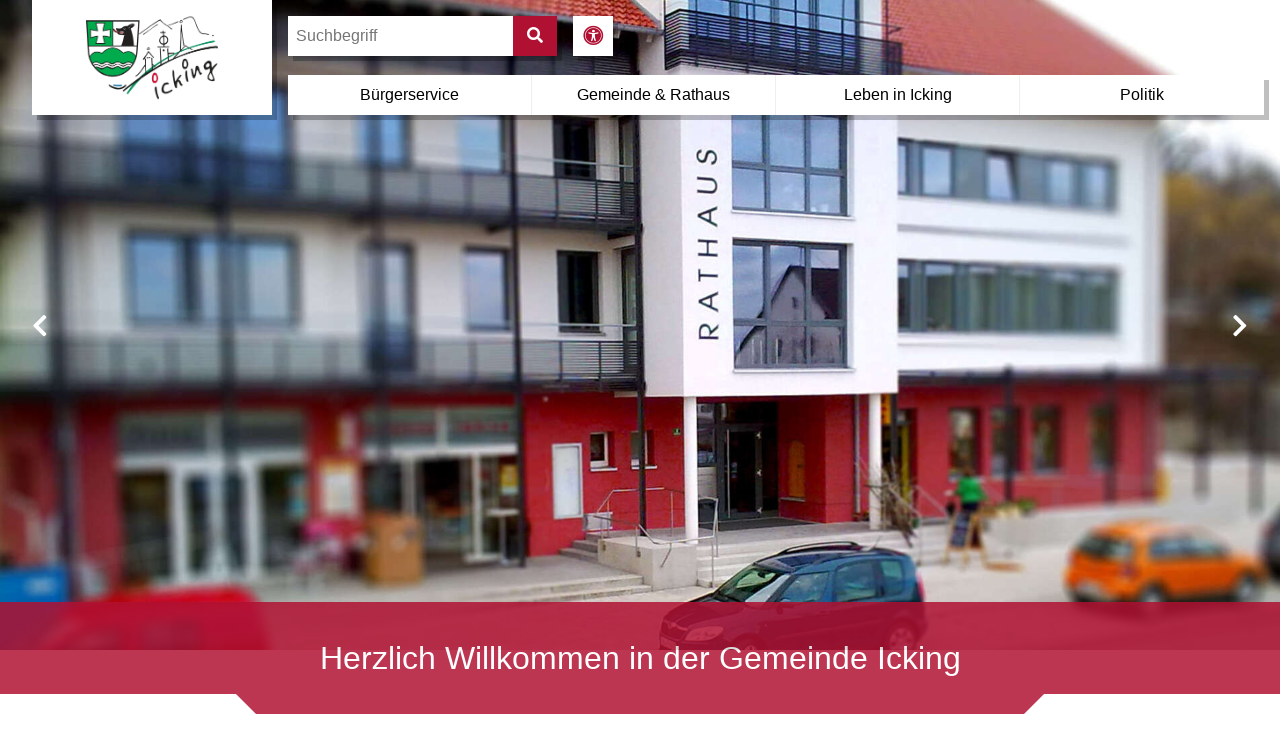

--- FILE ---
content_type: text/html;charset=UTF-8
request_url: https://icking.de/service/datenschutz
body_size: 30608
content:
<!DOCTYPE html><html lang=de><head><link href="https://icking.de/_Resources/Static/Packages/DigiPublica.NodeTypes/Stylesheets/digipublica.css?bust=ec9398f5?h=ec9398f5" rel=stylesheet><meta charset=UTF-8><link href="https://icking.de/_Resources/Static/Packages/DigiPublica.Site/Frontend/Stylesheets/all.min.css?bust=b39f5d57" rel=stylesheet><link href="https://icking.de/_Resources/Static/Packages/DigiPublica.Site/Frontend/Stylesheets/main.css?bust=d1a1d15a" rel=stylesheet><link href="https://icking.de/_Resources/Static/Packages/DigiPublica.Site/Frontend/Stylesheets/theme2.css?bust=4bca5736" rel=stylesheet><link href="https://icking.de/_Resources/Static/Packages/DigiPublica.Portal/Frontend/Stylesheets/digiPortal.css?bust=6a17f411" rel=stylesheet><link href="https://icking.de/_Resources/Static/Packages/DigiPublica.Portal/Frontend/Stylesheets/form.css?bust=307cfa27" rel=stylesheet><link href="https://icking.de/_Resources/Static/Packages/DigiPublica.Portal/Frontend/Stylesheets/jquery-ui.css?bust=2e2c6ae4" rel=stylesheet><link href="https://icking.de/_Resources/Static/Packages/DigiPublica.Portal/Frontend/Stylesheets/leaflet.css?bust=c78a243f" rel=stylesheet><title>Datenschutz - Service - Gemeinde Icking</title><meta content=index,follow name=robots><link href=https://icking.de/service/datenschutz rel=canonical><link href=https://icking.de/service/datenschutz hreflang=x-default rel=alternate><link href=https://icking.de/service/datenschutz hreflang=de rel=alternate><meta content=summary name=twitter:card><meta content=Datenschutz name=twitter:title><meta content=https://icking.de/service/datenschutz name=twitter:url><meta content=website property=og:type><meta content=Datenschutz property=og:title><meta content="Gemeinde Icking" property=og:site_name><meta content=de property=og:locale><meta content=https://icking.de/service/datenschutz property=og:url><script type=application/ld+json>{"@context":"http:\/\/schema.org\/","@type":"BreadcrumbList","itemListElement":[{"@type":"ListItem","position":1,"name":"Gemeinde Icking","item":"https:\/\/icking.de\/"},{"@type":"ListItem","position":2,"name":"Service","item":"https:\/\/icking.de\/service"},{"@type":"ListItem","position":3,"name":"Datenschutz","item":"https:\/\/icking.de\/service\/datenschutz"}]}</script><meta content="ie=edge" http-equiv=x-ua-compatible><meta content="width=device-width, initial-scale=1.0, maximum-scale=1.0, user-scalable=0" name=viewport><link href=https://icking.de/_Resources/Persistent/1/7/1/4/171475bf336fed02c16cac2dde22bb6f1f1fbf50/1024px-Wappen_Icking_4_3.svg-32x32.png rel=icon sizes=32x32><link href=https://icking.de/_Resources/Persistent/8/2/2/2/82222388450f3f03c0106f23e6de2be64edc6bd8/1024px-Wappen_Icking_4_3.svg-57x57.png rel=icon sizes=57x57><link href=https://icking.de/_Resources/Persistent/5/b/9/0/5b905fc819716e40731765d70d470a9d2f860b13/1024px-Wappen_Icking_4_3.svg-76x76.png rel=icon sizes=76x76><link href=https://icking.de/_Resources/Persistent/d/8/c/8/d8c8ae82436d4da4293f0d5e771f28407ddb76ac/1024px-Wappen_Icking_4_3.svg-96x96.png rel=icon sizes=96x96><link href=https://icking.de/_Resources/Persistent/6/8/4/3/6843a823e7c3e46f4bd8b8af2d1ce8b3c49c5487/1024px-Wappen_Icking_4_3.svg-128x128.png rel=icon sizes=128x128><link href=https://icking.de/_Resources/Persistent/5/8/9/2/5892259d5ff4446df25b8915413869e849bf0a2d/1024px-Wappen_Icking_4_3.svg-192x192.png rel=icon sizes=192x192><link href=https://icking.de/_Resources/Persistent/0/6/0/b/060b3b6c7ffae269127c4f923d9df8db2d7fe072/1024px-Wappen_Icking_4_3.svg-228x228.png rel=icon sizes=228x228><link href=https://icking.de/_Resources/Persistent/5/a/a/6/5aa6197bda654d0d0bac67db88e12caafa71c1b5/1024px-Wappen_Icking_4_3.svg-196x196.png rel="shortcut icon" sizes=196x196><link href=https://icking.de/_Resources/Persistent/a/3/2/b/a32b11a34b0ecf71f9044a55751cf4fbf210458e/1024px-Wappen_Icking_4_3.svg-120x120.png rel=apple-touch-icon sizes=120x120><link href=https://icking.de/_Resources/Persistent/1/a/3/f/1a3fb35cb65b22dff78a420cb61c388830f7bb8d/1024px-Wappen_Icking_4_3.svg-152x152.png rel=apple-touch-icon sizes=152x152><link href=https://icking.de/_Resources/Persistent/6/3/6/9/6369dc709d201b219ed269130d535cece2154013/1024px-Wappen_Icking_4_3.svg-180x180.png rel=apple-touch-icon sizes=180x180><meta content=#FFFFFF name=msapplication-TileColor><meta content=https://icking.de/_Resources/Persistent/6/3/f/a/63fa93e6abccc7bb50ff6d0a6c7cd99868ecb1f9/1024px-Wappen_Icking_4_3.svg-144x144.png name=msapplication-TileImage><link href="https://icking.de/_Resources/Static/Packages/DigiPublica.Cookieconsent/Stylesheets/cookieconsent.css?bust=898e8ce3?h=898e8ce3" rel=stylesheet><link href="https://icking.de/_Resources/Static/Packages/DigiPublica.PopUp/Stylesheets/popup.css?bust=1f3d3fae?h=1f3d3fae" rel=stylesheet><link href="https://icking.de/_Resources/Static/Packages/DigiPublica.Portal/Frontend/Stylesheets/main.min.css?bust=16a22674?h=16a22674" rel=stylesheet><link href="https://icking.de/_Resources/Static/Packages/DigiPublica.Slider/Stylesheets/slick.css?bust=bac3e062?h=bac3e062" rel=stylesheet><link href="https://icking.de/_Resources/Static/Packages/DigiPublica.Slider/Stylesheets/slick-theme.css?bust=a1590a76?h=a1590a76" rel=stylesheet><link href="https://icking.de/_Resources/Static/Packages/DigiPublica.Slider/Stylesheets/slider.css?bust=7b9844a9?h=7b9844a9" rel=stylesheet><body><div style="font-family:'Arial';--theme-color-preset-one:#b01132;--theme-color-preset-two:#00803c;--theme-color-preset-three:;--theme-color-preset-four:;--theme-color-preset-five:"><div class=jumpmarks><a href=/ title="Zur Startseite springen">Zur Startseite springen</a><a href=#main title="Zum Inhalt springen">Zum Inhalt springen</a><a href=#footer title="Zum Fußbereich springen">Zum Fußbereich springen</a></div><header class=header id=header><div class=header-wrap><div class=header-content><a class=logo href=/ title="Zur Startseite"><img alt="" class=logo-img src=https://icking.de/_Resources/Persistent/f/4/8/5/f4857238564213f43f96dc7bfaf8b50eb372ee38/Icking-WappenMitLogoBigger.png><img alt="" class="logo-img sticky" src=https://icking.de/_Resources/Persistent/f/4/8/5/f4857238564213f43f96dc7bfaf8b50eb372ee38/Icking-WappenMitLogoBigger.png></a><div class=search><a class=search-toggle href=javascript:void(0); title="Suche öffnen"><span>Suche öffnen</span><i class="fa-search fas"></i></a><form action=/service/suche enctype=multipart/form-data id=search-form method=get><div class=search-content><label class=search-label for=search>Suchbegriff eingeben</label><input class=search-input id=search name=search placeholder=Suchbegriff title="Suchbegriff eingeben" type=text><button class=search-button title="Suche starten" type=submit value=1><i aria-hidden=true class="fa-search fas"></i></button><a class=search-toggle href=javascript:void(0); title="Suche schließen"><span>Suche schließen</span><i class="fa-times fas"></i></a></div></form></div><div class=accessibility><a class=accessibility-toggle href=javascript:void(0); title="Werkzeuge zur Barrierefreiheit öffnen oder schließen"><div class=accessibility-icon><i aria-hidden=true class="fa-universal-access fas"></i></div><div class=accessibility-text><span>Werkzeuge zur</span><span>Barrierefreiheit</span></div></a><div class=accessibility-content><div class=contrast-switch><span>Kontrastschalter</span><a class=change-contrast href=javascript:void(0); title="Nachtmodus aktivieren oder deaktivieren"><i aria-hidden=true class="fa-adjust fas"></i><span>Kontrast wechseln</span></a></div><div class=fontsize-notice><a class=toggle-fontsize href=javascript:void(0); title=Schriftgrößenhinweis><div class=fontsize-icons><span>A</span><span>A</span></div><div class=fontsize-text><span>Schrift</span><span>Größe</span></div></a><div class=fontsize-info><ul><li>Schriftgröße<li>Vergrößern: <span>Strg</span> + <span>+</span><li>Standard: <span>Strg</span> + <span>0</span><li>Verkleinern: <span>Strg</span> + <span>-</span></ul></div></div></div></div><nav aria-label=Hauptnavigation class=navigation-main role=navigation><ul class=navigation><li class="navigation-item navigation-item--level-1"><a class=navigation-link href=/aktuelles-aus-icking title=Bürgerservice>Bürgerservice</a><a class="open-submenu toggle-submenu" href=javascript:void(0) title="Submenü öffnen/schließen"><i aria-hidden=true class="fa-angle-right fas"></i></a><ul class="navigation-level navigation-level--level-2"><li class="navigation-item navigation-item--level-2"><a class=navigation-link href=/aktuelles-aus-icking/aktuelles title=Aktuelles>Aktuelles</a><a class="open-submenu toggle-submenu" href=javascript:void(0) title="Submenü öffnen/schließen"><i aria-hidden=true class="fa-angle-right fas"></i></a><ul class="navigation-level navigation-level--level-3"><li class="navigation-item navigation-item--level-3"><a class=navigation-link href=/aktuelles-aus-icking/aktuelles/krie title="Kriegsende+Neubeginn 1945 in Icking">Kriegsende+Neubeginn 1945 in Icking</a><a class="open-submenu toggle-submenu" href=javascript:void(0) title="Submenü öffnen/schließen"><i aria-hidden=true class="fa-angle-right fas"></i></a><ul class="navigation-level navigation-level--level-4"><li class="navigation-item navigation-item--level-4"><a class=navigation-link href=/aktuelles-aus-icking/aktuelles/krie/anstehende-termine title="Ausstellung zu 80 Jahre Kriegsende und Neubeginn in Icking">Ausstellung zu 80 Jahre Kriegsende und Neubeginn in Icking</a><li class="navigation-item navigation-item--level-4"><a class=navigation-link href=/aktuelles-aus-icking/aktuelles/krie/veran title="Vergangene Veranstaltungen  &amp; Ansprachen">Vergangene Veranstaltungen & Ansprachen</a><li class="navigation-item navigation-item--level-4"><a class=navigation-link href=/aktuelles-aus-icking/aktuelles/krie/presseartikel-und-fotos title="Presseartikel und Fotos">Presseartikel und Fotos</a><a class="open-submenu toggle-submenu" href=javascript:void(0) title="Submenü öffnen/schließen"><i aria-hidden=true class="fa-angle-right fas"></i></a><ul class="navigation-level navigation-level--level-5"><li class="navigation-item navigation-item--level-5"><a class=navigation-link href=/aktuelles-aus-icking/aktuelles/krie/presseartikel-und-fotos/presseartikel title=Presseartikel>Presseartikel</a><li class="navigation-item navigation-item--level-5"><a class=navigation-link href=/aktuelles-aus-icking/aktuelles/krie/presseartikel-und-fotos/fotos title=Fotos>Fotos</a></ul><li class="navigation-item navigation-item--level-4"><a class=navigation-link href=/aktuelles-aus-icking/aktuelles/krie/anschreiben-an-ickinger-ickingerinnen title="Anschreiben an Ickinger/Ickingerinnen">Anschreiben an Ickinger/Ickingerinnen</a></ul><li class="navigation-item navigation-item--level-3"><a class=navigation-link href=/aktuelles-aus-icking/aktuelles/radlweg-icking-ebenhausen title="Radlweg Icking - Ebenhausen">Radlweg Icking - Ebenhausen</a><li class="navigation-item navigation-item--level-3"><a class=navigation-link href=/aktuelles-aus-icking/aktuelles/spielplatz-dorfen title="Spielplatz Dorfen">Spielplatz Dorfen</a><li class="navigation-item navigation-item--level-3"><a class=navigation-link href=/aktuelles-aus-icking/aktuelles/bauturbo-in-icking title="Bauturbo in Icking">Bauturbo in Icking</a><li class="navigation-item navigation-item--level-3"><a class=navigation-link href=/aktuelles-aus-icking/aktuelles/bauarbeiten-ludwig-duerr-strasse title="Bauarbeiten Ludwig-Dürr-Straße">Bauarbeiten Ludwig-Dürr-Straße</a></ul><li class="navigation-item navigation-item--level-2"><a class=navigation-link href=/aktuelles-aus-icking/kommunalwahl-2026 title="Kommunalwahl 2026">Kommunalwahl 2026</a><a class="open-submenu toggle-submenu" href=javascript:void(0) title="Submenü öffnen/schließen"><i aria-hidden=true class="fa-angle-right fas"></i></a><ul class="navigation-level navigation-level--level-3"><li class="navigation-item navigation-item--level-3"><a class=navigation-link href=/aktuelles-aus-icking/kommunalwahl-2026/allge title="Allgemeine Informationen">Allgemeine Informationen</a><li class="navigation-item navigation-item--level-3"><a class=navigation-link href=/aktuelles-aus-icking/kommunalwahl-2026/wahlhelfer-gesucht title="Wahlhelfer gesucht">Wahlhelfer gesucht</a></ul><li class="navigation-item navigation-item--level-2"><a class=navigation-link href=/aktuelles-aus-icking/gemeindeverwaltung title=Gemeindeverwaltung>Gemeindeverwaltung</a><a class="open-submenu toggle-submenu" href=javascript:void(0) title="Submenü öffnen/schließen"><i aria-hidden=true class="fa-angle-right fas"></i></a><ul class="navigation-level navigation-level--level-3"><li class="navigation-item navigation-item--level-3"><a class=navigation-link href=/aktuelles-aus-icking/gemeindeverwaltung/was-erledige-ich-wo title="Was erledige ich wo">Was erledige ich wo</a><li class="navigation-item navigation-item--level-3"><a class=navigation-link href=/aktuelles-aus-icking/gemeindeverwaltung/rathausmitarbeiter title=Ansprechpartner>Ansprechpartner</a><li class="navigation-item navigation-item--level-3"><a class=navigation-link href=/aktuelles-aus-icking/gemeindeverwaltung/standesamt-1 title=Standesamt>Standesamt</a><li class="navigation-item navigation-item--level-3"><a class=navigation-link href=/aktuelles-aus-icking/gemeindeverwaltung/abgaben-gebuehren title="Abgaben &amp; Gebühren">Abgaben & Gebühren</a><a class="open-submenu toggle-submenu" href=javascript:void(0) title="Submenü öffnen/schließen"><i aria-hidden=true class="fa-angle-right fas"></i></a><ul class="navigation-level navigation-level--level-4"><li class="navigation-item navigation-item--level-4"><a class=navigation-link href=/aktuelles-aus-icking/gemeindeverwaltung/abgaben-gebuehren/kindergartengebuehren title=Kindergartengebühren>Kindergartengebühren</a><li class="navigation-item navigation-item--level-4"><a class=navigation-link href=/aktuelles-aus-icking/gemeindeverwaltung/abgaben-gebuehren/abwassergebuehren title=Abwassergebühren>Abwassergebühren</a><li class="navigation-item navigation-item--level-4"><a class=navigation-link href=/aktuelles-aus-icking/gemeindeverwaltung/abgaben-gebuehren/wassergebuehren title=Wassergebühren>Wassergebühren</a><li class="navigation-item navigation-item--level-4"><a class=navigation-link href=/aktuelles-aus-icking/gemeindeverwaltung/abgaben-gebuehren/muellgebuehren title=Müllgebühren>Müllgebühren</a><li class="navigation-item navigation-item--level-4"><a class=navigation-link href=/aktuelles-aus-icking/gemeindeverwaltung/abgaben-gebuehren/pass-und-personalausweis title="Pass und Personalausweis">Pass und Personalausweis</a><li class="navigation-item navigation-item--level-4"><a class=navigation-link href=/aktuelles-aus-icking/gemeindeverwaltung/abgaben-gebuehren/hundesteuer title=Hundesteuer>Hundesteuer</a><li class="navigation-item navigation-item--level-4"><a class=navigation-link href=/aktuelles-aus-icking/gemeindeverwaltung/abgaben-gebuehren/gewerbesteuer-1 title=Gewerbesteuer>Gewerbesteuer</a><li class="navigation-item navigation-item--level-4"><a class=navigation-link href=/aktuelles-aus-icking/gemeindeverwaltung/abgaben-gebuehren/grundsteuer title=Grundsteuer>Grundsteuer</a></ul><li class="navigation-item navigation-item--level-3"><a class=navigation-link href=/aktuelles-aus-icking/gemeindeverwaltung/fundbuero title=Fundbüro>Fundbüro</a><li class="navigation-item navigation-item--level-3"><a class=navigation-link href=/aktuelles-aus-icking/gemeindeverwaltung/archiv title=Gemeindearchiv>Gemeindearchiv</a><li class="navigation-item navigation-item--level-3"><a class=navigation-link href=/aktuelles-aus-icking/gemeindeverwaltung/kontakt title=Kontakt>Kontakt</a><a class="open-submenu toggle-submenu" href=javascript:void(0) title="Submenü öffnen/schließen"><i aria-hidden=true class="fa-angle-right fas"></i></a><ul class="navigation-level navigation-level--level-4"><li class="navigation-item navigation-item--level-4"><a class=navigation-link href=/aktuelles-aus-icking/gemeindeverwaltung/kontakt/bestaetigung title=Bestätigung>Bestätigung</a></ul></ul><li class="navigation-item navigation-item--level-2"><a class=navigation-link href=/aktuelles-aus-icking/rund-um-die-uhr-ins-rathaus title="Rund um die Uhr in´s Rathaus">Rund um die Uhr in´s Rathaus</a><a class="open-submenu toggle-submenu" href=javascript:void(0) title="Submenü öffnen/schließen"><i aria-hidden=true class="fa-angle-right fas"></i></a><ul class="navigation-level navigation-level--level-3"><li class="navigation-item navigation-item--level-3"><a class=navigation-link href=/aktuelles-aus-icking/rund-um-die-uhr-ins-rathaus/allgemein title=Allgemein>Allgemein</a><li class="navigation-item navigation-item--level-3"><a class=navigation-link href=/aktuelles-aus-icking/rund-um-die-uhr-ins-rathaus/archiv title=Gemeindearchiv>Gemeindearchiv</a><li class="navigation-item navigation-item--level-3"><a class=navigation-link href=/aktuelles-aus-icking/rund-um-die-uhr-ins-rathaus/bauamt title=Bauamt>Bauamt</a><li class="navigation-item navigation-item--level-3"><a class=navigation-link href=/aktuelles-aus-icking/rund-um-die-uhr-ins-rathaus/einwohnermeldeamt title=Einwohnermeldeamt>Einwohnermeldeamt</a><li class="navigation-item navigation-item--level-3"><a class=navigation-link href=/aktuelles-aus-icking/rund-um-die-uhr-ins-rathaus/gewerbeamt title=Gewerbeamt>Gewerbeamt</a><li class="navigation-item navigation-item--level-3"><a class=navigation-link href=/aktuelles-aus-icking/rund-um-die-uhr-ins-rathaus/friedhof title=Friedhof>Friedhof</a><li class="navigation-item navigation-item--level-3"><a class=navigation-link href=/aktuelles-aus-icking/rund-um-die-uhr-ins-rathaus/fundbuero title=Fundbüro>Fundbüro</a><li class="navigation-item navigation-item--level-3"><a class=navigation-link href=/aktuelles-aus-icking/rund-um-die-uhr-ins-rathaus/kasse title=Kasse>Kasse</a><li class="navigation-item navigation-item--level-3"><a class=navigation-link href=/aktuelles-aus-icking/rund-um-die-uhr-ins-rathaus/ordnungsamt title=Ordnungsamt>Ordnungsamt</a></ul><li class="navigation-item navigation-item--level-2"><a class=navigation-link href=/aktuelles-aus-icking/presseartikel-ueber-icking title="Presseartikel ">Presseartikel</a><a class="open-submenu toggle-submenu" href=javascript:void(0) title="Submenü öffnen/schließen"><i aria-hidden=true class="fa-angle-right fas"></i></a><ul class="navigation-level navigation-level--level-3"><li class="navigation-item navigation-item--level-3"><a class=navigation-link href=/aktuelles-aus-icking/presseartikel-ueber-icking/isar-loisachbote title=Isar-Loisachbote>Isar-Loisachbote</a><li class="navigation-item navigation-item--level-3"><a class=navigation-link href=/aktuelles-aus-icking/presseartikel-ueber-icking/sueddeutsche-zeitung title="Süddeutsche Zeitung">Süddeutsche Zeitung</a><li class="navigation-item navigation-item--level-3"><a class=navigation-link href=/aktuelles-aus-icking/presseartikel-ueber-icking/gelbes-blatt title="Gelbes Blatt">Gelbes Blatt</a><li class="navigation-item navigation-item--level-3"><a class=navigation-link href=/aktuelles-aus-icking/presseartikel-ueber-icking/isarkurier title=Isarkurier>Isarkurier</a></ul><li class="navigation-item navigation-item--level-2"><a class=navigation-link href=/aktuelles-aus-icking/ver-und-entsorgung title="Ver- &amp; Entsorgung">Ver- & Entsorgung</a><a class="open-submenu toggle-submenu" href=javascript:void(0) title="Submenü öffnen/schließen"><i aria-hidden=true class="fa-angle-right fas"></i></a><ul class="navigation-level navigation-level--level-3"><li class="navigation-item navigation-item--level-3"><a class=navigation-link href=/aktuelles-aus-icking/ver-und-entsorgung/glasfaser-icking title="Glasfaser Icking">Glasfaser Icking</a><li class="navigation-item navigation-item--level-3"><a class=navigation-link href=/aktuelles-aus-icking/ver-und-entsorgung/abwasserversorgung title=Abwasserentsorgung>Abwasserentsorgung</a><li class="navigation-item navigation-item--level-3"><a class=navigation-link href=/aktuelles-aus-icking/ver-und-entsorgung/wasserversorgung title=Trinkwasserversorgung>Trinkwasserversorgung</a><li class="navigation-item navigation-item--level-3"><a class=navigation-link href=/aktuelles-aus-icking/ver-und-entsorgung/abfallentsorgung title=Abfallentsorgung>Abfallentsorgung</a><a class="open-submenu toggle-submenu" href=javascript:void(0) title="Submenü öffnen/schließen"><i aria-hidden=true class="fa-angle-right fas"></i></a><ul class="navigation-level navigation-level--level-4"><li class="navigation-item navigation-item--level-4"><a class=navigation-link href=/aktuelles-aus-icking/ver-und-entsorgung/abfallentsorgung/muell title=Hausmüll>Hausmüll</a><li class="navigation-item navigation-item--level-4"><a class=navigation-link href=/aktuelles-aus-icking/ver-und-entsorgung/abfallentsorgung/wertstoffhof title=Wertstoffhof>Wertstoffhof</a><li class="navigation-item navigation-item--level-4"><a class=navigation-link href=/aktuelles-aus-icking/ver-und-entsorgung/abfallentsorgung/sperrmuell title=Sperrmüll>Sperrmüll</a><li class="navigation-item navigation-item--level-4"><a class=navigation-link href=/aktuelles-aus-icking/ver-und-entsorgung/abfallentsorgung/gartenabfaelle-1 title=Gartenabfälle>Gartenabfälle</a><li class="navigation-item navigation-item--level-4"><a class=navigation-link href=/aktuelles-aus-icking/ver-und-entsorgung/abfallentsorgung/giftmobil title=Giftmobil>Giftmobil</a></ul></ul><li class="navigation-item navigation-item--level-2"><a class=navigation-link href=/aktuelles-aus-icking/bauen title=Bauen>Bauen</a><a class="open-submenu toggle-submenu" href=javascript:void(0) title="Submenü öffnen/schließen"><i aria-hidden=true class="fa-angle-right fas"></i></a><ul class="navigation-level navigation-level--level-3"><li class="navigation-item navigation-item--level-3"><a class=navigation-link href=/aktuelles-aus-icking/bauen/baurechtliche-beratung title="Baurechtliche Beratung">Baurechtliche Beratung</a><li class="navigation-item navigation-item--level-3"><a class=navigation-link href=/aktuelles-aus-icking/bauen/bauantrag title=Bauantrag>Bauantrag</a><li class="navigation-item navigation-item--level-3"><a class=navigation-link href=/aktuelles-aus-icking/bauen/oertliche-bauvorschriften title="Örtliche Bauvorschriften">Örtliche Bauvorschriften</a><li class="navigation-item navigation-item--level-3"><a class=navigation-link href=/aktuelles-aus-icking/bauen/bodenrichtwert title=Bodenrichtwert>Bodenrichtwert</a><li class="navigation-item navigation-item--level-3"><a class=navigation-link href=/aktuelles-aus-icking/bauen/bauleitplanung title=Bauleitplanung>Bauleitplanung</a><a class="open-submenu toggle-submenu" href=javascript:void(0) title="Submenü öffnen/schließen"><i aria-hidden=true class="fa-angle-right fas"></i></a><ul class="navigation-level navigation-level--level-4"><li class="navigation-item navigation-item--level-4"><a class=navigation-link href=/aktuelles-aus-icking/bauen/bauleitplanung/bebauungsplaene title="Rechtskräftige Bebauungspläne">Rechtskräftige Bebauungspläne</a><li class="navigation-item navigation-item--level-4"><a class=navigation-link href=/aktuelles-aus-icking/bauen/bauleitplanung/in-aufstellung-befindliche-bebauungsplaene title="In Aufstellung befindliche Bebauungspläne">In Aufstellung befindliche Bebauungspläne</a><li class="navigation-item navigation-item--level-4"><a class=navigation-link href=/aktuelles-aus-icking/bauen/bauleitplanung/in-aufstellung-aenderung-befindliche-flaechennutzungsplaene title="In Aufstellung/Änderung befindliche Flächennutzungspläne">In Aufstellung/Änderung befindliche Flächennutzungspläne</a></ul><li class="navigation-item navigation-item--level-3"><a class=navigation-link href=/aktuelles-aus-icking/bauen/bauturbo-in-icking title="Bauturbo in Icking">Bauturbo in Icking</a></ul><li class="navigation-item navigation-item--level-2"><a class=navigation-link href=/aktuelles-aus-icking/projekte-themen title="Projekte &amp; Themen">Projekte & Themen</a><a class="open-submenu toggle-submenu" href=javascript:void(0) title="Submenü öffnen/schließen"><i aria-hidden=true class="fa-angle-right fas"></i></a><ul class="navigation-level navigation-level--level-3"><li class="navigation-item navigation-item--level-3"><a class=navigation-link href=/aktuelles-aus-icking/projekte-themen/umruestung-der-strassenbeleuchtung-auf-led title="Umrüstung der Straßenbeleuchtung auf LED">Umrüstung der Straßenbeleuchtung auf LED</a><li class="navigation-item navigation-item--level-3"><a class=navigation-link href=/aktuelles-aus-icking/projekte-themen/wasserversorgung title=Wasserversorgung>Wasserversorgung</a><li class="navigation-item navigation-item--level-3"><a class=navigation-link href=/aktuelles-aus-icking/projekte-themen/raumlufttechnik-in-schulen-und-kindertagesstaetten title="Raumlufttechnik in Schulen &amp; Kindertagesstätten">Raumlufttechnik in Schulen & Kindertagesstätten</a><li class="navigation-item navigation-item--level-3"><a class=navigation-link href=/aktuelles-aus-icking/projekte-themen/mobilfunk title=Mobilfunk>Mobilfunk</a><li class="navigation-item navigation-item--level-3"><a class=navigation-link href=/aktuelles-aus-icking/projekte-themen/energiewende title=Energiewende>Energiewende</a><a class="open-submenu toggle-submenu" href=javascript:void(0) title="Submenü öffnen/schließen"><i aria-hidden=true class="fa-angle-right fas"></i></a><ul class="navigation-level navigation-level--level-4"><li class="navigation-item navigation-item--level-4"><a class=navigation-link href=/aktuelles-aus-icking/projekte-themen/energiewende/photovoltaik-auf-gemeindlichen-liegenschaften title="Photovoltaik auf gemeindlichen Liegenschaften">Photovoltaik auf gemeindlichen Liegenschaften</a><li class="navigation-item navigation-item--level-4"><a class=navigation-link href=/aktuelles-aus-icking/projekte-themen/energiewende/freiflaechenphotovoltaik title=Freiflächenphotovoltaik>Freiflächenphotovoltaik</a><li class="navigation-item navigation-item--level-4"><a class=navigation-link href=/aktuelles-aus-icking/projekte-themen/energiewende/windenergie title=Windenergie>Windenergie</a><li class="navigation-item navigation-item--level-4"><a class=navigation-link href=/aktuelles-aus-icking/projekte-themen/energiewende/energiegenossenschaft-icking-isartal title="Energiegenossenschaft Icking-Isartal">Energiegenossenschaft Icking-Isartal</a></ul><li class="navigation-item navigation-item--level-3"><a class=navigation-link href=/aktuelles-aus-icking/projekte-themen/oberflaechenentwaesserung title=Oberflächenentwässerung>Oberflächenentwässerung</a><li class="navigation-item navigation-item--level-3"><a class=navigation-link href=/aktuelles-aus-icking/projekte-themen/kommunale-waermeplanung title="Kommunale Wärmeplanung">Kommunale Wärmeplanung</a><li class="navigation-item navigation-item--level-3"><a class=navigation-link href=/aktuelles-aus-icking/projekte-themen/verkehrskonzept title=Verkehrskonzept>Verkehrskonzept</a><li class="navigation-item navigation-item--level-3"><a class=navigation-link href=/aktuelles-aus-icking/projekte-themen/glasfaser-icking title="Bayerisches Förderprogramm Breitbandausbau">Bayerisches Förderprogramm Breitbandausbau</a><a class="open-submenu toggle-submenu" href=javascript:void(0) title="Submenü öffnen/schließen"><i aria-hidden=true class="fa-angle-right fas"></i></a><ul class="navigation-level navigation-level--level-4"><li class="navigation-item navigation-item--level-4"><a class=navigation-link href=/aktuelles-aus-icking/projekte-themen/glasfaser-icking/bedarfsermittlung title="Bedarfsermittlung für den Breitbandausbau">Bedarfsermittlung für den Breitbandausbau</a><li class="navigation-item navigation-item--level-4"><a class=navigation-link href=/aktuelles-aus-icking/projekte-themen/glasfaser-icking/ergebnis-der-bedarfsermittlung title="Ergebnis der Bedarfsermittlung">Ergebnis der Bedarfsermittlung</a><li class="navigation-item navigation-item--level-4"><a class=navigation-link href=/aktuelles-aus-icking/projekte-themen/glasfaser-icking/gruendung-des-eigenbetrieb-glasfaser-icking title="Gründung des Eigenbetrieb &quot;Glasfaser Icking&quot;">Gründung des Eigenbetrieb "Glasfaser Icking"</a><li class="navigation-item navigation-item--level-4"><a class=navigation-link href=/aktuelles-aus-icking/projekte-themen/glasfaser-icking/ergebnis-der-markterkundung title="Ergebnis der Markterkundung">Ergebnis der Markterkundung</a><li class="navigation-item navigation-item--level-4"><a class=navigation-link href=/aktuelles-aus-icking/projekte-themen/glasfaser-icking/bekanntmachung-des-zweistufigen-auswahlverfahrens title="Bekanntmachung des zweistufigen Auswahlverfahrens">Bekanntmachung des zweistufigen Auswahlverfahrens</a><li class="navigation-item navigation-item--level-4"><a class=navigation-link href=/aktuelles-aus-icking/projekte-themen/glasfaser-icking/bekanntmachung-der-auswahlentscheidung title="Bekanntmachung der Auswahlentscheidung">Bekanntmachung der Auswahlentscheidung</a><li class="navigation-item navigation-item--level-4"><a class=navigation-link href=/aktuelles-aus-icking/projekte-themen/glasfaser-icking/bekanntmachung-foerderbescheid title="Bekanntmachung Förderbescheid">Bekanntmachung Förderbescheid</a><li class="navigation-item navigation-item--level-4"><a class=navigation-link href=/aktuelles-aus-icking/projekte-themen/glasfaser-icking/kooperationsvertrag title=Kooperationsvertrag>Kooperationsvertrag</a><li class="navigation-item navigation-item--level-4"><a class=navigation-link href=/aktuelles-aus-icking/projekte-themen/glasfaser-icking/abschliessende-projektbeschreibung title="Abschließende Projektbeschreibung">Abschließende Projektbeschreibung</a></ul><li class="navigation-item navigation-item--level-3"><a class=navigation-link href=/aktuelles-aus-icking/projekte-themen/austausch-der-beleuchtung-in-der-grundschule-icking title="Austausch der Beleuchtung in der Grundschule Icking">Austausch der Beleuchtung in der Grundschule Icking</a><li class="navigation-item navigation-item--level-3"><a class=navigation-link href=/aktuelles-aus-icking/projekte-themen/energieberatung-fuer-nichtwohngebaeude-neubau-turnhalle title="Energieberatung für Nichtwohngebäude, Neubau Turnhalle">Energieberatung für Nichtwohngebäude, Neubau Turnhalle</a><li class="navigation-item navigation-item--level-3"><a class=navigation-link href=/aktuelles-aus-icking/projekte-themen/blackout title=Blackout>Blackout</a></ul><li class="navigation-item navigation-item--level-2"><a class=navigation-link href=/aktuelles-aus-icking/feuerwehren title=Feuerwehren>Feuerwehren</a><a class="open-submenu toggle-submenu" href=javascript:void(0) title="Submenü öffnen/schließen"><i aria-hidden=true class="fa-angle-right fas"></i></a><ul class="navigation-level navigation-level--level-3"><li class="navigation-item navigation-item--level-3"><a class=navigation-link href=/aktuelles-aus-icking/feuerwehren/freiwillige-feuerwehr-icking title="Freiwillige Feuerwehr Icking">Freiwillige Feuerwehr Icking</a><li class="navigation-item navigation-item--level-3"><a class=navigation-link href=/aktuelles-aus-icking/feuerwehren/freiwillige-feuerwehr-dorfen title="Freiwillige Feuerwehr Dorfen">Freiwillige Feuerwehr Dorfen</a></ul><li class="navigation-item navigation-item--level-2"><a class=navigation-link href=/aktuelles-aus-icking/foerdermoeglichkeiten title=Fördermöglichkeiten>Fördermöglichkeiten</a></ul><li class="navigation-item navigation-item--level-1"><a class=navigation-link href=/gemeinde-and-rathaus title="Gemeinde &amp; Rathaus">Gemeinde & Rathaus</a><a class="open-submenu toggle-submenu" href=javascript:void(0) title="Submenü öffnen/schließen"><i aria-hidden=true class="fa-angle-right fas"></i></a><ul class="navigation-level navigation-level--level-2"><li class="navigation-item navigation-item--level-2"><a class=navigation-link href=/gemeinde-and-rathaus/unsere-gemeinde title="Unsere Gemeinde">Unsere Gemeinde</a><a class="open-submenu toggle-submenu" href=javascript:void(0) title="Submenü öffnen/schließen"><i aria-hidden=true class="fa-angle-right fas"></i></a><ul class="navigation-level navigation-level--level-3"><li class="navigation-item navigation-item--level-3"><a class=navigation-link href=/gemeinde-and-rathaus/unsere-gemeinde/lage title=Lage>Lage</a><li class="navigation-item navigation-item--level-3"><a class=navigation-link href=/gemeinde-and-rathaus/unsere-gemeinde/zahlen-daten title="Zahlen &amp; Daten">Zahlen & Daten</a><li class="navigation-item navigation-item--level-3"><a class=navigation-link href=/gemeinde-and-rathaus/unsere-gemeinde/wappen title=Wappen>Wappen</a><li class="navigation-item navigation-item--level-3"><a class=navigation-link href=/gemeinde-and-rathaus/unsere-gemeinde/die-ueber-1-200-jaehrige-geschichte title="Die über 1.200 jährige Geschichte">Die über 1.200 jährige Geschichte</a><a class="open-submenu toggle-submenu" href=javascript:void(0) title="Submenü öffnen/schließen"><i aria-hidden=true class="fa-angle-right fas"></i></a><ul class="navigation-level navigation-level--level-4"><li class="navigation-item navigation-item--level-4"><a class=navigation-link href=/gemeinde-and-rathaus/unsere-gemeinde/die-ueber-1-200-jaehrige-geschichte/philip-apians-grosser-karte-1563 title="Philip Apians &quot;Großer Karte&quot;  1563">Philip Apians "Großer Karte" 1563</a><li class="navigation-item navigation-item--level-4"><a class=navigation-link href=/gemeinde-and-rathaus/unsere-gemeinde/die-ueber-1-200-jaehrige-geschichte/die-geschichte-einer-kleinen-gemeinde title="Die Geschichte einer kleinen Gemeinde">Die Geschichte einer kleinen Gemeinde</a><li class="navigation-item navigation-item--level-4"><a class=navigation-link href=/gemeinde-and-rathaus/unsere-gemeinde/die-ueber-1-200-jaehrige-geschichte/tv-beitrag-zur-geschichte-icking title="TV-Beitrag zur Geschichte Icking">TV-Beitrag zur Geschichte Icking</a></ul><li class="navigation-item navigation-item--level-3"><a class=navigation-link href=/gemeinde-and-rathaus/unsere-gemeinde/die-buergermeister-seit-1870 title="Die Bürgermeister  seit 1870">Die Bürgermeister seit 1870</a><li class="navigation-item navigation-item--level-3"><a class=navigation-link href=/gemeinde-and-rathaus/unsere-gemeinde/archiv-1 title=Gemeindearchiv>Gemeindearchiv</a><li class="navigation-item navigation-item--level-3"><a class=navigation-link href=/gemeinde-and-rathaus/unsere-gemeinde/personenbezogene-strassennamen title="Personenbezogene Straßennamen">Personenbezogene Straßennamen</a><a class="open-submenu toggle-submenu" href=javascript:void(0) title="Submenü öffnen/schließen"><i aria-hidden=true class="fa-angle-right fas"></i></a><ul class="navigation-level navigation-level--level-4"><li class="navigation-item navigation-item--level-4"><a class=navigation-link href=/gemeinde-and-rathaus/unsere-gemeinde/personenbezogene-strassennamen/ludwig-duerr-strasse title=Ludwig-Dürr-Straße>Ludwig-Dürr-Straße</a><li class="navigation-item navigation-item--level-4"><a class=navigation-link href=/gemeinde-and-rathaus/unsere-gemeinde/personenbezogene-strassennamen/eichendorffweg title=Eichendorffweg>Eichendorffweg</a><li class="navigation-item navigation-item--level-4"><a class=navigation-link href=/gemeinde-and-rathaus/unsere-gemeinde/personenbezogene-strassennamen/else-rosenfeld-weg title=Else-Rosenfeld-Weg>Else-Rosenfeld-Weg</a><li class="navigation-item navigation-item--level-4"><a class=navigation-link href=/gemeinde-and-rathaus/unsere-gemeinde/personenbezogene-strassennamen/geheimrat-heindl-weg title=Geheimrat-Heindl-Weg>Geheimrat-Heindl-Weg</a><li class="navigation-item navigation-item--level-4"><a class=navigation-link href=/gemeinde-and-rathaus/unsere-gemeinde/personenbezogene-strassennamen/gert-froebe-weg title=Gert-Fröbe-Weg>Gert-Fröbe-Weg</a><li class="navigation-item navigation-item--level-4"><a class=navigation-link href=/gemeinde-and-rathaus/unsere-gemeinde/personenbezogene-strassennamen/haiderweg title=Haiderweg>Haiderweg</a><li class="navigation-item navigation-item--level-4"><a class=navigation-link href=/gemeinde-and-rathaus/unsere-gemeinde/personenbezogene-strassennamen/ichoring title=Ichoring>Ichoring</a><li class="navigation-item navigation-item--level-4"><a class=navigation-link href=/gemeinde-and-rathaus/unsere-gemeinde/personenbezogene-strassennamen/johann-pischeltsrieder-weg title=Johann-Pischeltsrieder-Weg>Johann-Pischeltsrieder-Weg</a><li class="navigation-item navigation-item--level-4"><a class=navigation-link href=/gemeinde-and-rathaus/unsere-gemeinde/personenbezogene-strassennamen/max-ruettgers-strasse title=Max-Rüttgers-Straße>Max-Rüttgers-Straße</a><li class="navigation-item navigation-item--level-4"><a class=navigation-link href=/gemeinde-and-rathaus/unsere-gemeinde/personenbezogene-strassennamen/schleichersteig title=Schleichersteig>Schleichersteig</a><li class="navigation-item navigation-item--level-4"><a class=navigation-link href=/gemeinde-and-rathaus/unsere-gemeinde/personenbezogene-strassennamen/stifterweg title=Stifterweg>Stifterweg</a><li class="navigation-item navigation-item--level-4"><a class=navigation-link href=/gemeinde-and-rathaus/unsere-gemeinde/personenbezogene-strassennamen/ulrichstrasse title=Ulrichstraße>Ulrichstraße</a><li class="navigation-item navigation-item--level-4"><a class=navigation-link href=/gemeinde-and-rathaus/unsere-gemeinde/personenbezogene-strassennamen/wenzberg title=Wenzberg>Wenzberg</a></ul></ul><li class="navigation-item navigation-item--level-2"><a class=navigation-link href=/gemeinde-and-rathaus/bekanntmachungen title=Bekanntmachungen>Bekanntmachungen</a><li class="navigation-item navigation-item--level-2"><a class=navigation-link href=/gemeinde-and-rathaus/stellenmarkt title=Stellenangebote>Stellenangebote</a><li class="navigation-item navigation-item--level-2"><a class=navigation-link href=/gemeinde-and-rathaus/aktuelle-ausschreibungen title="Aktuelle Ausschreibungen">Aktuelle Ausschreibungen</a><a class="open-submenu toggle-submenu" href=javascript:void(0) title="Submenü öffnen/schließen"><i aria-hidden=true class="fa-angle-right fas"></i></a><ul class="navigation-level navigation-level--level-3"><li class="navigation-item navigation-item--level-3"><a class=navigation-link href=/gemeinde-and-rathaus/aktuelle-ausschreibungen/vob title=" VOB">VOB</a><li class="navigation-item navigation-item--level-3"><a class=navigation-link href=/gemeinde-and-rathaus/aktuelle-ausschreibungen/architekten-und-ingenieurleistungen-nach-vg-v title="Architekten- &amp; Ingenieurleistungen ">Architekten- & Ingenieurleistungen</a></ul><li class="navigation-item navigation-item--level-2"><a class=navigation-link href=/gemeinde-and-rathaus/gemeindeverwaltung title=Gemeindeverwaltung>Gemeindeverwaltung</a><a class="open-submenu toggle-submenu" href=javascript:void(0) title="Submenü öffnen/schließen"><i aria-hidden=true class="fa-angle-right fas"></i></a><ul class="navigation-level navigation-level--level-3"><li class="navigation-item navigation-item--level-3"><a class=navigation-link href=/gemeinde-and-rathaus/gemeindeverwaltung/was-erledige-ich-wo title="Was erledige ich wo">Was erledige ich wo</a><li class="navigation-item navigation-item--level-3"><a class=navigation-link href=/gemeinde-and-rathaus/gemeindeverwaltung/rathausmitarbeiter-1 title=Ansprechpartner>Ansprechpartner</a><li class="navigation-item navigation-item--level-3"><a class=navigation-link href=/gemeinde-and-rathaus/gemeindeverwaltung/standesamt-1 title=Standesamt>Standesamt</a><li class="navigation-item navigation-item--level-3"><a class=navigation-link href=/gemeinde-and-rathaus/gemeindeverwaltung/abgaben-gebuehren title="Abgaben &amp; Gebühren">Abgaben & Gebühren</a><a class="open-submenu toggle-submenu" href=javascript:void(0) title="Submenü öffnen/schließen"><i aria-hidden=true class="fa-angle-right fas"></i></a><ul class="navigation-level navigation-level--level-4"><li class="navigation-item navigation-item--level-4"><a class=navigation-link href=/gemeinde-and-rathaus/gemeindeverwaltung/abgaben-gebuehren/kindergartengebuehren title=Kindergartengebühren>Kindergartengebühren</a><li class="navigation-item navigation-item--level-4"><a class=navigation-link href=/gemeinde-and-rathaus/gemeindeverwaltung/abgaben-gebuehren/abwassergebuehren title=Abwassergebühren>Abwassergebühren</a><li class="navigation-item navigation-item--level-4"><a class=navigation-link href=/gemeinde-and-rathaus/gemeindeverwaltung/abgaben-gebuehren/wassergebuehren title=Wassergebühren>Wassergebühren</a><li class="navigation-item navigation-item--level-4"><a class=navigation-link href=/gemeinde-and-rathaus/gemeindeverwaltung/abgaben-gebuehren/muellgebuehren title=Müllgebühren>Müllgebühren</a><li class="navigation-item navigation-item--level-4"><a class=navigation-link href=/gemeinde-and-rathaus/gemeindeverwaltung/abgaben-gebuehren/pass-und-personalausweis title="Pass und Personalausweis">Pass und Personalausweis</a><li class="navigation-item navigation-item--level-4"><a class=navigation-link href=/gemeinde-and-rathaus/gemeindeverwaltung/abgaben-gebuehren/gemeindliche-hebesaetze title="Gemeindliche Hebesätze">Gemeindliche Hebesätze</a></ul><li class="navigation-item navigation-item--level-3"><a class=navigation-link href=/gemeinde-and-rathaus/gemeindeverwaltung/fundbuero title=Fundbüro>Fundbüro</a><li class="navigation-item navigation-item--level-3"><a class=navigation-link href=/gemeinde-and-rathaus/gemeindeverwaltung/archiv title=Gemeindearchiv>Gemeindearchiv</a><li class="navigation-item navigation-item--level-3"><a class=navigation-link href=/gemeinde-and-rathaus/gemeindeverwaltung/kontakt title=Kontakt>Kontakt</a><a class="open-submenu toggle-submenu" href=javascript:void(0) title="Submenü öffnen/schließen"><i aria-hidden=true class="fa-angle-right fas"></i></a><ul class="navigation-level navigation-level--level-4"><li class="navigation-item navigation-item--level-4"><a class=navigation-link href=/gemeinde-and-rathaus/gemeindeverwaltung/kontakt/bestaetigung title=Bestätigung>Bestätigung</a></ul></ul><li class="navigation-item navigation-item--level-2"><a class=navigation-link href=/gemeinde-and-rathaus/oeffnungszeiten-und-termine title="Öffnungszeiten &amp; Termine">Öffnungszeiten & Termine</a><li class="navigation-item navigation-item--level-2"><a class=navigation-link href=/gemeinde-and-rathaus/rund-um-die-uhr-ins-rathaus title="Rund um die Uhr in´s Rathaus">Rund um die Uhr in´s Rathaus</a><a class="open-submenu toggle-submenu" href=javascript:void(0) title="Submenü öffnen/schließen"><i aria-hidden=true class="fa-angle-right fas"></i></a><ul class="navigation-level navigation-level--level-3"><li class="navigation-item navigation-item--level-3"><a class=navigation-link href=/gemeinde-and-rathaus/rund-um-die-uhr-ins-rathaus/allgemein title=Allgemein>Allgemein</a><li class="navigation-item navigation-item--level-3"><a class=navigation-link href=/gemeinde-and-rathaus/rund-um-die-uhr-ins-rathaus/archiv title=Gemeindearchiv>Gemeindearchiv</a><li class="navigation-item navigation-item--level-3"><a class=navigation-link href=/gemeinde-and-rathaus/rund-um-die-uhr-ins-rathaus/bauamt title=Bauamt>Bauamt</a><li class="navigation-item navigation-item--level-3"><a class=navigation-link href=/gemeinde-and-rathaus/rund-um-die-uhr-ins-rathaus/einwohnermeldeamt title=Einwohnermeldeamt>Einwohnermeldeamt</a><li class="navigation-item navigation-item--level-3"><a class=navigation-link href=/gemeinde-and-rathaus/rund-um-die-uhr-ins-rathaus/gewerbeamt title=Gewerbeamt>Gewerbeamt</a><li class="navigation-item navigation-item--level-3"><a class=navigation-link href=/gemeinde-and-rathaus/rund-um-die-uhr-ins-rathaus/friedhof title=Friedhof>Friedhof</a><li class="navigation-item navigation-item--level-3"><a class=navigation-link href=/gemeinde-and-rathaus/rund-um-die-uhr-ins-rathaus/fundbuero title=Fundbüro>Fundbüro</a><li class="navigation-item navigation-item--level-3"><a class=navigation-link href=/gemeinde-and-rathaus/rund-um-die-uhr-ins-rathaus/kasse title=Kasse>Kasse</a><li class="navigation-item navigation-item--level-3"><a class=navigation-link href=/gemeinde-and-rathaus/rund-um-die-uhr-ins-rathaus/ordnungsamt title=Ordnungsamt>Ordnungsamt</a></ul><li class="navigation-item navigation-item--level-2"><a class=navigation-link href=/gemeinde-and-rathaus/ortsrecht title=Ortsrecht>Ortsrecht</a></ul><li class="navigation-item navigation-item--level-1"><a class=navigation-link href=/leben-in-icking title="Leben in Icking">Leben in Icking</a><a class="open-submenu toggle-submenu" href=javascript:void(0) title="Submenü öffnen/schließen"><i aria-hidden=true class="fa-angle-right fas"></i></a><ul class="navigation-level navigation-level--level-2"><li class="navigation-item navigation-item--level-2"><a class=navigation-link href=/leben-in-icking/gut-zu-wissen-1 title="Gut zu wissen">Gut zu wissen</a><a class="open-submenu toggle-submenu" href=javascript:void(0) title="Submenü öffnen/schließen"><i aria-hidden=true class="fa-angle-right fas"></i></a><ul class="navigation-level navigation-level--level-3"><li class="navigation-item navigation-item--level-3"><a class=navigation-link href=/leben-in-icking/gut-zu-wissen-1/gut-zu-wissen title=" Pflege, Engagement, Soziales...">Pflege, Engagement, Soziales...</a><li class="navigation-item navigation-item--level-3"><a class=navigation-link href=/leben-in-icking/gut-zu-wissen-1/anmietbare-raeume-in-der-gemeinde-icking title="Anmietbare Räume">Anmietbare Räume</a><li class="navigation-item navigation-item--level-3"><a class=navigation-link href=/leben-in-icking/gut-zu-wissen-1/mitwelt title=Mitwelt>Mitwelt</a></ul><li class="navigation-item navigation-item--level-2"><a class=navigation-link href=/leben-in-icking/veranstaltungen-in-icking title=Veranstaltungen>Veranstaltungen</a><li class="navigation-item navigation-item--level-2"><a class=navigation-link href=/leben-in-icking/kinder-and-jugend title="Kinder &amp; Jugend">Kinder & Jugend</a><a class="open-submenu toggle-submenu" href=javascript:void(0) title="Submenü öffnen/schließen"><i aria-hidden=true class="fa-angle-right fas"></i></a><ul class="navigation-level navigation-level--level-3"><li class="navigation-item navigation-item--level-3"><a class=navigation-link href=/leben-in-icking/kinder-and-jugend/familienbeauftragte title=Familienbeauftragte>Familienbeauftragte</a><li class="navigation-item navigation-item--level-3"><a class=navigation-link href=/leben-in-icking/kinder-and-jugend/kinderbetreuung title=Kinderbetreuung>Kinderbetreuung</a><a class="open-submenu toggle-submenu" href=javascript:void(0) title="Submenü öffnen/schließen"><i aria-hidden=true class="fa-angle-right fas"></i></a><ul class="navigation-level navigation-level--level-4"><li class="navigation-item navigation-item--level-4"><a class=navigation-link href=/leben-in-icking/kinder-and-jugend/kinderbetreuung/krippe-am-wenzberg title="Kinderhaus am Wenzberg">Kinderhaus am Wenzberg</a><li class="navigation-item navigation-item--level-4"><a class=navigation-link href=/leben-in-icking/kinder-and-jugend/kinderbetreuung/ickinger-krabbelstube title="Ickinger Krabbelstube">Ickinger Krabbelstube</a><li class="navigation-item navigation-item--level-4"><a class=navigation-link href=/leben-in-icking/kinder-and-jugend/kinderbetreuung/kindergartgen-ickolino title="Kindergarten Ickolino">Kindergarten Ickolino</a><li class="navigation-item navigation-item--level-4"><a class=navigation-link href=/leben-in-icking/kinder-and-jugend/kinderbetreuung/kindergarten-dorfen title="Kindergarten Dorfen">Kindergarten Dorfen</a><li class="navigation-item navigation-item--level-4"><a class=navigation-link href=/leben-in-icking/kinder-and-jugend/kinderbetreuung/vorkindergartengruppe-des-foerdervereins-kindergarten-dorfen title="Vorkindergartengruppe des Fördervereins Kindergarten Dorfen">Vorkindergartengruppe des Fördervereins Kindergarten Dorfen</a><li class="navigation-item navigation-item--level-4"><a class=navigation-link href=/leben-in-icking/kinder-and-jugend/kinderbetreuung/waldorfkindergarten title=Waldorfkindergarten>Waldorfkindergarten</a><li class="navigation-item navigation-item--level-4"><a class=navigation-link href=/leben-in-icking/kinder-and-jugend/kinderbetreuung/waldkindergarten title=Waldkindergarten>Waldkindergarten</a></ul><li class="navigation-item navigation-item--level-3"><a class=navigation-link href=/leben-in-icking/kinder-and-jugend/grundschule-icking title="Grundschule Icking">Grundschule Icking</a><a class="open-submenu toggle-submenu" href=javascript:void(0) title="Submenü öffnen/schließen"><i aria-hidden=true class="fa-angle-right fas"></i></a><ul class="navigation-level navigation-level--level-4"><li class="navigation-item navigation-item--level-4"><a class=navigation-link href=/leben-in-icking/kinder-and-jugend/grundschule-icking/aktuelles title=Aktuelles>Aktuelles</a><li class="navigation-item navigation-item--level-4"><a class=navigation-link href=/leben-in-icking/kinder-and-jugend/grundschule-icking/wir-ueber-uns title="Wir über uns">Wir über uns</a><a class="open-submenu toggle-submenu" href=javascript:void(0) title="Submenü öffnen/schließen"><i aria-hidden=true class="fa-angle-right fas"></i></a><ul class="navigation-level navigation-level--level-5"><li class="navigation-item navigation-item--level-5"><a class=navigation-link href=/leben-in-icking/kinder-and-jugend/grundschule-icking/wir-ueber-uns/schulprofil-flexible-grundschule title="Schulprofil - Flexible Grundschule">Schulprofil - Flexible Grundschule</a><li class="navigation-item navigation-item--level-5"><a class=navigation-link href=/leben-in-icking/kinder-and-jugend/grundschule-icking/wir-ueber-uns/w-i-r title=W.i.R>W.i.R</a><li class="navigation-item navigation-item--level-5"><a class=navigation-link href=/leben-in-icking/kinder-and-jugend/grundschule-icking/wir-ueber-uns/unser-team title="Unser Team">Unser Team</a><li class="navigation-item navigation-item--level-5"><a class=navigation-link href=/leben-in-icking/kinder-and-jugend/grundschule-icking/wir-ueber-uns/unsere-eltern title="Unsere Eltern">Unsere Eltern</a><a class="open-submenu toggle-submenu" href=javascript:void(0) title="Submenü öffnen/schließen"><i aria-hidden=true class="fa-angle-right fas"></i></a><ul class="navigation-level navigation-level--level-6"><li class="navigation-item navigation-item--level-6"><a class=navigation-link href=/leben-in-icking/kinder-and-jugend/grundschule-icking/wir-ueber-uns/unsere-eltern/schulweghelfer title=Schulweghelfer>Schulweghelfer</a><li class="navigation-item navigation-item--level-6"><a class=navigation-link href=/leben-in-icking/kinder-and-jugend/grundschule-icking/wir-ueber-uns/unsere-eltern/elternbeirat title=Elternbeirat>Elternbeirat</a><li class="navigation-item navigation-item--level-6"><a class=navigation-link href=/leben-in-icking/kinder-and-jugend/grundschule-icking/wir-ueber-uns/unsere-eltern/klassenelternsprecher title=Klassenelternsprecher>Klassenelternsprecher</a><li class="navigation-item navigation-item--level-6"><a class=navigation-link href=/leben-in-icking/kinder-and-jugend/grundschule-icking/wir-ueber-uns/unsere-eltern/foerderverein title=Förderverein>Förderverein</a></ul><li class="navigation-item navigation-item--level-5"><a class=navigation-link href=/leben-in-icking/kinder-and-jugend/grundschule-icking/wir-ueber-uns/offene-ganztagsschule title="Offene Ganztagsschule">Offene Ganztagsschule</a><a class="open-submenu toggle-submenu" href=javascript:void(0) title="Submenü öffnen/schließen"><i aria-hidden=true class="fa-angle-right fas"></i></a><ul class="navigation-level navigation-level--level-6"><li class="navigation-item navigation-item--level-6"><a class=navigation-link href=/leben-in-icking/kinder-and-jugend/grundschule-icking/wir-ueber-uns/offene-ganztagsschule/allgemeine-konzeption title="Allgemeine Konzeption">Allgemeine Konzeption</a><li class="navigation-item navigation-item--level-6"><a class=navigation-link href=/leben-in-icking/kinder-and-jugend/grundschule-icking/wir-ueber-uns/offene-ganztagsschule/betreuungsangebot title=Betreuungsangebot>Betreuungsangebot</a><li class="navigation-item navigation-item--level-6"><a class=navigation-link href=/leben-in-icking/kinder-and-jugend/grundschule-icking/wir-ueber-uns/offene-ganztagsschule/anmeldung title=Anmeldung>Anmeldung</a></ul></ul><li class="navigation-item navigation-item--level-4"><a class=navigation-link href=/leben-in-icking/kinder-and-jugend/grundschule-icking/beratung title=Beratung>Beratung</a><li class="navigation-item navigation-item--level-4"><a class=navigation-link href=/leben-in-icking/kinder-and-jugend/grundschule-icking/schuluebertritt title=Schulübertritt>Schulübertritt</a><li class="navigation-item navigation-item--level-4"><a class=navigation-link href=/leben-in-icking/kinder-and-jugend/grundschule-icking/formulare-broschueren title="Information &amp; Formulare">Information & Formulare</a><a class="open-submenu toggle-submenu" href=javascript:void(0) title="Submenü öffnen/schließen"><i aria-hidden=true class="fa-angle-right fas"></i></a><ul class="navigation-level navigation-level--level-5"><li class="navigation-item navigation-item--level-5"><a class=navigation-link href=/leben-in-icking/kinder-and-jugend/grundschule-icking/formulare-broschueren/Fahrplan-Schulbus title="Fahrplan Schulbus">Fahrplan Schulbus</a></ul></ul><li class="navigation-item navigation-item--level-3"><a class=navigation-link href=/leben-in-icking/kinder-and-jugend/weitere-schulen title="Weitere Schulen">Weitere Schulen</a><a class="open-submenu toggle-submenu" href=javascript:void(0) title="Submenü öffnen/schließen"><i aria-hidden=true class="fa-angle-right fas"></i></a><ul class="navigation-level navigation-level--level-4"><li class="navigation-item navigation-item--level-4"><a class=navigation-link href=/leben-in-icking/kinder-and-jugend/weitere-schulen/grundschule-eggenberg title="Grundschule Eggenberg">Grundschule Eggenberg</a><li class="navigation-item navigation-item--level-4"><a class=navigation-link href=/leben-in-icking/kinder-and-jugend/weitere-schulen/rainer-maria-rilke-gymnasium-icking title="Rainer-Maria-Rilke Gymnasium Icking">Rainer-Maria-Rilke Gymnasium Icking</a><li class="navigation-item navigation-item--level-4"><a class=navigation-link href=/leben-in-icking/kinder-and-jugend/weitere-schulen/gymnasium-eggenberg title="Gymnasium Eggenberg">Gymnasium Eggenberg</a></ul><li class="navigation-item navigation-item--level-3"><a class=navigation-link href=/leben-in-icking/kinder-and-jugend/beratung-unterstuetzung title="Beratung &amp; Unterstützung">Beratung & Unterstützung</a><li class="navigation-item navigation-item--level-3"><a class=navigation-link href=/leben-in-icking/kinder-and-jugend/familienkompas title=Familienkompass>Familienkompass</a><li class="navigation-item navigation-item--level-3"><a class=navigation-link href=/leben-in-icking/kinder-and-jugend/kinder-jugendbuecherei title="Kinder- &amp; Jugendbücherei">Kinder- & Jugendbücherei</a></ul><li class="navigation-item navigation-item--level-2"><a class=navigation-link href=/leben-in-icking/bildung-kultur title="Bildung &amp; Kultur">Bildung & Kultur</a><a class="open-submenu toggle-submenu" href=javascript:void(0) title="Submenü öffnen/schließen"><i aria-hidden=true class="fa-angle-right fas"></i></a><ul class="navigation-level navigation-level--level-3"><li class="navigation-item navigation-item--level-3"><a class=navigation-link href=/leben-in-icking/bildung-kultur/kinder-jugendbuecherei title="Kinder- &amp; Jugendbücherei">Kinder- & Jugendbücherei</a><li class="navigation-item navigation-item--level-3"><a class=navigation-link href=/leben-in-icking/bildung-kultur/buecherschrank title=Bücherschrank>Bücherschrank</a><li class="navigation-item navigation-item--level-3"><a class=navigation-link href=/leben-in-icking/bildung-kultur/ausstellung-in-der-rathausgalerie title="Ausstellung in der Rathausgalerie">Ausstellung in der Rathausgalerie</a></ul><li class="navigation-item navigation-item--level-2"><a class=navigation-link href=/leben-in-icking/vereine-1 title=Vereine>Vereine</a><li class="navigation-item navigation-item--level-2"><a class=navigation-link href=/leben-in-icking/asyl title="Asylhilfe Icking">Asylhilfe Icking</a><a class="open-submenu toggle-submenu" href=javascript:void(0) title="Submenü öffnen/schließen"><i aria-hidden=true class="fa-angle-right fas"></i></a><ul class="navigation-level navigation-level--level-3"><li class="navigation-item navigation-item--level-3"><a class=navigation-link href=/leben-in-icking/asyl/hilfsangebote-fuer-ukrainefluechtline title="Hilfe für Ukraineflüchtlinge">Hilfe für Ukraineflüchtlinge</a><li class="navigation-item navigation-item--level-3"><a class=navigation-link href=/leben-in-icking/asyl/spenden title=Spenden>Spenden</a></ul><li class="navigation-item navigation-item--level-2"><a class=navigation-link href=/leben-in-icking/senioren title=Senioren>Senioren</a><a class="open-submenu toggle-submenu" href=javascript:void(0) title="Submenü öffnen/schließen"><i aria-hidden=true class="fa-angle-right fas"></i></a><ul class="navigation-level navigation-level--level-3"><li class="navigation-item navigation-item--level-3"><a class=navigation-link href=/leben-in-icking/senioren/seniorenbeauftrage title=Seniorenbeauftrage>Seniorenbeauftrage</a><li class="navigation-item navigation-item--level-3"><a class=navigation-link href=/leben-in-icking/senioren/beratung-unterstuetzung title="Beratung &amp; Unterstützung">Beratung & Unterstützung</a><a class="open-submenu toggle-submenu" href=javascript:void(0) title="Submenü öffnen/schließen"><i aria-hidden=true class="fa-angle-right fas"></i></a><ul class="navigation-level navigation-level--level-4"><li class="navigation-item navigation-item--level-4"><a class=navigation-link href=/leben-in-icking/senioren/beratung-unterstuetzung/nachbarschaftshilfe-icking title="Nachbarschaftshilfe Icking">Nachbarschaftshilfe Icking</a><li class="navigation-item navigation-item--level-4"><a class=navigation-link href=/leben-in-icking/senioren/beratung-unterstuetzung/ehrenamtliche-wohnraumberatung title="Ehrenamtliche Wohnraumberatung">Ehrenamtliche Wohnraumberatung</a><li class="navigation-item navigation-item--level-4"><a class=navigation-link href=/leben-in-icking/senioren/beratung-unterstuetzung/demenz title=Demenz>Demenz</a></ul><li class="navigation-item navigation-item--level-3"><a class=navigation-link href=/leben-in-icking/senioren/im-nofall title="Im Nofall">Im Nofall</a><li class="navigation-item navigation-item--level-3"><a class=navigation-link href=/leben-in-icking/senioren/seniorenkompass title="Senioreninfo des Landkreises">Senioreninfo des Landkreises</a><li class="navigation-item navigation-item--level-3"><a class=navigation-link href=/leben-in-icking/senioren/freizeitangebote title=Treffpunkte>Treffpunkte</a><a class="open-submenu toggle-submenu" href=javascript:void(0) title="Submenü öffnen/schließen"><i aria-hidden=true class="fa-angle-right fas"></i></a><ul class="navigation-level navigation-level--level-4"><li class="navigation-item navigation-item--level-4"><a class=navigation-link href=/leben-in-icking/senioren/freizeitangebote/mittagstisch title=Seniorenmittagstisch>Seniorenmittagstisch</a><li class="navigation-item navigation-item--level-4"><a class=navigation-link href=/leben-in-icking/senioren/freizeitangebote/kaffeestammtisch title=Kaffeestammtisch>Kaffeestammtisch</a><li class="navigation-item navigation-item--level-4"><a class=navigation-link href=/leben-in-icking/senioren/freizeitangebote/seniorenausflug title=Seniorenausflug>Seniorenausflug</a></ul><li class="navigation-item navigation-item--level-3"><a class=navigation-link href=/leben-in-icking/senioren/mobil-mach-bus title=Mobil-Mach-Bus>Mobil-Mach-Bus</a></ul><li class="navigation-item navigation-item--level-2"><a class=navigation-link href=/leben-in-icking/verkehr-mobilitaet title="Verkehr &amp; Mobilität">Verkehr & Mobilität</a><a class="open-submenu toggle-submenu" href=javascript:void(0) title="Submenü öffnen/schließen"><i aria-hidden=true class="fa-angle-right fas"></i></a><ul class="navigation-level navigation-level--level-3"><li class="navigation-item navigation-item--level-3"><a class=navigation-link href=/leben-in-icking/verkehr-mobilitaet/parken title="Bike and Ride am Bahnhof">Bike and Ride am Bahnhof</a><li class="navigation-item navigation-item--level-3"><a class=navigation-link href=/leben-in-icking/verkehr-mobilitaet/s-bahn title=S-Bahn>S-Bahn</a><li class="navigation-item navigation-item--level-3"><a class=navigation-link href=/leben-in-icking/verkehr-mobilitaet/bus title=Bus>Bus</a><li class="navigation-item navigation-item--level-3"><a class=navigation-link href=/leben-in-icking/verkehr-mobilitaet/mobil-mach-bus title=Mobil-Mach-Bus>Mobil-Mach-Bus</a></ul><li class="navigation-item navigation-item--level-2"><a class=navigation-link href=/leben-in-icking/mitmachen title=Mitmachen>Mitmachen</a><a class="open-submenu toggle-submenu" href=javascript:void(0) title="Submenü öffnen/schließen"><i aria-hidden=true class="fa-angle-right fas"></i></a><ul class="navigation-level navigation-level--level-3"><li class="navigation-item navigation-item--level-3"><a class=navigation-link href=/leben-in-icking/mitmachen/freiwilligenarbeit-mit-kinder-jugendlichen title="Freiwilligenarbeit mit Kinder &amp; Jugendlichen">Freiwilligenarbeit mit Kinder & Jugendlichen</a><a class="open-submenu toggle-submenu" href=javascript:void(0) title="Submenü öffnen/schließen"><i aria-hidden=true class="fa-angle-right fas"></i></a><ul class="navigation-level navigation-level--level-4"><li class="navigation-item navigation-item--level-4"><a class=navigation-link href=/leben-in-icking/mitmachen/freiwilligenarbeit-mit-kinder-jugendlichen/ferienprogramm title=Ferienprogramm>Ferienprogramm</a><li class="navigation-item navigation-item--level-4"><a class=navigation-link href=/leben-in-icking/mitmachen/freiwilligenarbeit-mit-kinder-jugendlichen/kinder-und-jugendbuecherei title="Kinder- und Jugendbücherei">Kinder- und Jugendbücherei</a></ul><li class="navigation-item navigation-item--level-3"><a class=navigation-link href=/leben-in-icking/mitmachen/ehrenamt-tiere-umweltschutz title="Freiwilligenarbeit Umwelt">Freiwilligenarbeit Umwelt</a><a class="open-submenu toggle-submenu" href=javascript:void(0) title="Submenü öffnen/schließen"><i aria-hidden=true class="fa-angle-right fas"></i></a><ul class="navigation-level navigation-level--level-4"><li class="navigation-item navigation-item--level-4"><a class=navigation-link href=/leben-in-icking/mitmachen/ehrenamt-tiere-umweltschutz/ramadama title=Ramadama>Ramadama</a><li class="navigation-item navigation-item--level-4"><a class=navigation-link href=/leben-in-icking/mitmachen/ehrenamt-tiere-umweltschutz/isartalverein title=Isartalverein>Isartalverein</a></ul><li class="navigation-item navigation-item--level-3"><a class=navigation-link href=/leben-in-icking/mitmachen/freiwilligenarbeit-sozialer-bereich title="Freiwilligenarbeit Sozialer Bereich">Freiwilligenarbeit Sozialer Bereich</a><a class="open-submenu toggle-submenu" href=javascript:void(0) title="Submenü öffnen/schließen"><i aria-hidden=true class="fa-angle-right fas"></i></a><ul class="navigation-level navigation-level--level-4"><li class="navigation-item navigation-item--level-4"><a class=navigation-link href=/leben-in-icking/mitmachen/freiwilligenarbeit-sozialer-bereich/familienpaten title=Familienpaten>Familienpaten</a><li class="navigation-item navigation-item--level-4"><a class=navigation-link href=/leben-in-icking/mitmachen/freiwilligenarbeit-sozialer-bereich/nachbarschaftshilfe title=Nachbarschaftshilfe>Nachbarschaftshilfe</a><li class="navigation-item navigation-item--level-4"><a class=navigation-link href=/leben-in-icking/mitmachen/freiwilligenarbeit-sozialer-bereich/seniorenmittagstisch title=Seniorenmittagstisch>Seniorenmittagstisch</a><li class="navigation-item navigation-item--level-4"><a class=navigation-link href=/leben-in-icking/mitmachen/freiwilligenarbeit-sozialer-bereich/mobi-mach-bus title=Mobi-Mach-Bus>Mobi-Mach-Bus</a><li class="navigation-item navigation-item--level-4"><a class=navigation-link href=/leben-in-icking/mitmachen/freiwilligenarbeit-sozialer-bereich/asylhilfe title=Asylhilfe>Asylhilfe</a></ul><li class="navigation-item navigation-item--level-3"><a class=navigation-link href=/leben-in-icking/mitmachen/ehrenamt-bei-der-feuerwehr title="Ehrenamt bei der Feuerwehr">Ehrenamt bei der Feuerwehr</a><li class="navigation-item navigation-item--level-3"><a class=navigation-link href=/leben-in-icking/mitmachen/ehrenamtsbuero-des-landratsamts title="Ehrenamtsbüro des Landratsamts">Ehrenamtsbüro des Landratsamts</a><li class="navigation-item navigation-item--level-3"><a class=navigation-link href=/leben-in-icking/mitmachen/ehrenamtskarte title=Ehrenamtskarte>Ehrenamtskarte</a></ul><li class="navigation-item navigation-item--level-2"><a class=navigation-link href=/leben-in-icking/ausfluege-ziele title="Ausflüge &amp; Ziele">Ausflüge & Ziele</a><li class="navigation-item navigation-item--level-2"><a class=navigation-link href=/leben-in-icking/menschen-mit-handicap title="Menschen mit Handicap">Menschen mit Handicap</a><li class="navigation-item navigation-item--level-2"><a class=navigation-link href=/leben-in-icking/hilfe-in-notlagen title="Hilfe in Notlagen">Hilfe in Notlagen</a><a class="open-submenu toggle-submenu" href=javascript:void(0) title="Submenü öffnen/schließen"><i aria-hidden=true class="fa-angle-right fas"></i></a><ul class="navigation-level navigation-level--level-3"><li class="navigation-item navigation-item--level-3"><a class=navigation-link href=/leben-in-icking/hilfe-in-notlagen/rechtsberatung title=Rechtsberatung>Rechtsberatung</a><li class="navigation-item navigation-item--level-3"><a class=navigation-link href=/leben-in-icking/hilfe-in-notlagen/notfallnummern title=Notfallnummern>Notfallnummern</a></ul><li class="navigation-item navigation-item--level-2"><a class=navigation-link href=/leben-in-icking/kirchen-pfarraemter title="Glaube &amp; Kirche">Glaube & Kirche</a><a class="open-submenu toggle-submenu" href=javascript:void(0) title="Submenü öffnen/schließen"><i aria-hidden=true class="fa-angle-right fas"></i></a><ul class="navigation-level navigation-level--level-3"><li class="navigation-item navigation-item--level-3"><a class=navigation-link href=/leben-in-icking/kirchen-pfarraemter/evangelisches-pfarramt title="Evangelisches Pfarramt">Evangelisches Pfarramt</a><li class="navigation-item navigation-item--level-3"><a class=navigation-link href=/leben-in-icking/kirchen-pfarraemter/katholisches-pfarramt-hl-kreuz title="Katholisches Pfarramt Hl. Kreuz">Katholisches Pfarramt Hl. Kreuz</a></ul></ul><li class="navigation-item navigation-item--level-1"><a class=navigation-link href=/politik title=Politik>Politik</a><a class="open-submenu toggle-submenu" href=javascript:void(0) title="Submenü öffnen/schließen"><i aria-hidden=true class="fa-angle-right fas"></i></a><ul class="navigation-level navigation-level--level-2"><li class="navigation-item navigation-item--level-2"><a class=navigation-link href=/politik/buergermeister-1 title=Bürgermeister>Bürgermeister</a><li class="navigation-item navigation-item--level-2"><a class=navigation-link href=/politik/gemeinderat title=Gemeinderat>Gemeinderat</a><a class="open-submenu toggle-submenu" href=javascript:void(0) title="Submenü öffnen/schließen"><i aria-hidden=true class="fa-angle-right fas"></i></a><ul class="navigation-level navigation-level--level-3"><li class="navigation-item navigation-item--level-3"><a class=navigation-link href=/politik/gemeinderat/mitglieder title=Mitglieder>Mitglieder</a><li class="navigation-item navigation-item--level-3"><a class=navigation-link href=/politik/gemeinderat/ausschuesse title=Ausschüsse>Ausschüsse</a><a class="open-submenu toggle-submenu" href=javascript:void(0) title="Submenü öffnen/schließen"><i aria-hidden=true class="fa-angle-right fas"></i></a><ul class="navigation-level navigation-level--level-4"><li class="navigation-item navigation-item--level-4"><a class=navigation-link href=/politik/gemeinderat/ausschuesse/ausschuss-fuer-soziales title="Ausschuss für Soziales">Ausschuss für Soziales</a><li class="navigation-item navigation-item--level-4"><a class=navigation-link href=/politik/gemeinderat/ausschuesse/bauausschuss title=Bauausschuss>Bauausschuss</a><li class="navigation-item navigation-item--level-4"><a class=navigation-link href=/politik/gemeinderat/ausschuesse/finanz-und-planungsausschuss title="Finanz- und Planungsausschuss">Finanz- und Planungsausschuss</a><li class="navigation-item navigation-item--level-4"><a class=navigation-link href=/politik/gemeinderat/ausschuesse/rechnungspruefungsausschuss title=Rechnungsprüfungsausschuss>Rechnungsprüfungsausschuss</a><li class="navigation-item navigation-item--level-4"><a class=navigation-link href=/politik/gemeinderat/ausschuesse/umweltausschuss title=Umweltausschuss>Umweltausschuss</a></ul><li class="navigation-item navigation-item--level-3"><a class=navigation-link href=/politik/gemeinderat/fraktionen title=Fraktionen>Fraktionen</a></ul><li class="navigation-item navigation-item--level-2"><a class=navigation-link href=/politik/sitzungen title=Sitzungen>Sitzungen</a><a class="open-submenu toggle-submenu" href=javascript:void(0) title="Submenü öffnen/schließen"><i aria-hidden=true class="fa-angle-right fas"></i></a><ul class="navigation-level navigation-level--level-3"><li class="navigation-item navigation-item--level-3"><a class=navigation-link href=/politik/sitzungen/gemeinderat-1-1 title=Gemeinderat>Gemeinderat</a><li class="navigation-item navigation-item--level-3"><a class=navigation-link href=/politik/sitzungen/ausschuss-fuer-soziales title="Ausschuss für Soziales">Ausschuss für Soziales</a><li class="navigation-item navigation-item--level-3"><a class=navigation-link href=/politik/sitzungen/gemeinderat-1-2 title=Bauausschuss>Bauausschuss</a><li class="navigation-item navigation-item--level-3"><a class=navigation-link href=/politik/sitzungen/gemeinderat-1 title="Finanz- und Planungsausschuss">Finanz- und Planungsausschuss</a><li class="navigation-item navigation-item--level-3"><a class=navigation-link href=/politik/sitzungen/umweltausschuss title=Umweltausschuss>Umweltausschuss</a><li class="navigation-item navigation-item--level-3"><a class=navigation-link href=/politik/sitzungen/rechnungspruefungsausschuss title=Rechnungsprüfungsausschuss>Rechnungsprüfungsausschuss</a></ul><li class="navigation-item navigation-item--level-2"><a class=navigation-link href=/politik/aus-den-sitzungen title="Aus den Sitzungen">Aus den Sitzungen</a><a class="open-submenu toggle-submenu" href=javascript:void(0) title="Submenü öffnen/schließen"><i aria-hidden=true class="fa-angle-right fas"></i></a><ul class="navigation-level navigation-level--level-3"><li class="navigation-item navigation-item--level-3"><a class=navigation-link href=/politik/aus-den-sitzungen/buergerinformationssystem title=Bürgerinformationssystem>Bürgerinformationssystem</a><li class="navigation-item navigation-item--level-3"><a class=navigation-link href=/politik/aus-den-sitzungen/kurzinformation-aus-den-sitzungen title="Kurzinformation aus den Sitzungen">Kurzinformation aus den Sitzungen</a><li class="navigation-item navigation-item--level-3"><a class=navigation-link href=/politik/aus-den-sitzungen/sitzungsniederschrifen title=Sitzungsniederschrifen>Sitzungsniederschrifen</a></ul><li class="navigation-item navigation-item--level-2"><a class=navigation-link href=/politik/buergerversammlung title=Bürgerversammlung>Bürgerversammlung</a></ul></ul></nav><button class=offcanvas-toggle title="Offcanvas Menü öffnen oder schließen" type=button><span class=line></span><span class=line>Offcanvas Menü öffnen oder schließen</span><span class=line></span></button></div></div><div class=offcanvas><ul class="navigation-level navigation-level--level-1" data-level=1><li class="navigation-item navigation-item--level-1"><a class=navigation-link href=/aktuelles-aus-icking tabindex=-1 title=Bürgerservice>Bürgerservice</a><a class="open-submenu toggle-submenu" href=javascript:void(0) title="Submenü öffnen"><i aria-hidden=true class="fa-angle-right fas"></i></a><ul class="navigation-level navigation-level--level-2" data-level=2><li class="navigation-item navigation-item--previous"><a class="close-submenu toggle-submenu" href=javascript:void(0) title="Submenü schließen"><i aria-hidden=true class="fa-angle-left fas"></i></a><a class=previous-navigation href=javascript:void(0) tabindex=-1 title="Submenü schließen">Bürgerservice</a><li class="navigation-item navigation-item--level-2"><a class=navigation-link href=/aktuelles-aus-icking/aktuelles tabindex=-1 title=Aktuelles>Aktuelles</a><a class="open-submenu toggle-submenu" href=javascript:void(0) title="Submenü öffnen"><i aria-hidden=true class="fa-angle-right fas"></i></a><ul class="navigation-level navigation-level--level-3" data-level=3><li class="navigation-item navigation-item--previous"><a class="close-submenu toggle-submenu" href=javascript:void(0) title="Submenü schließen"><i aria-hidden=true class="fa-angle-left fas"></i></a><a class=previous-navigation href=javascript:void(0) tabindex=-1 title="Submenü schließen">Aktuelles</a><li class="navigation-item navigation-item--level-3"><a class=navigation-link href=/aktuelles-aus-icking/aktuelles/krie tabindex=-1 title="Kriegsende+Neubeginn 1945 in Icking">Kriegsende+Neubeginn 1945 in Icking</a><a class="open-submenu toggle-submenu" href=javascript:void(0) title="Submenü öffnen"><i aria-hidden=true class="fa-angle-right fas"></i></a><ul class="navigation-level navigation-level--level-4" data-level=4><li class="navigation-item navigation-item--previous"><a class="close-submenu toggle-submenu" href=javascript:void(0) title="Submenü schließen"><i aria-hidden=true class="fa-angle-left fas"></i></a><a class=previous-navigation href=javascript:void(0) tabindex=-1 title="Submenü schließen">Kriegsende+Neubeginn 1945 in Icking</a><li class="navigation-item navigation-item--level-4"><a class=navigation-link href=/aktuelles-aus-icking/aktuelles/krie/anstehende-termine tabindex=-1 title="Ausstellung zu 80 Jahre Kriegsende und Neubeginn in Icking">Ausstellung zu 80 Jahre Kriegsende und Neubeginn in Icking</a><li class="navigation-item navigation-item--level-4"><a class=navigation-link href=/aktuelles-aus-icking/aktuelles/krie/veran tabindex=-1 title="Vergangene Veranstaltungen  &amp; Ansprachen">Vergangene Veranstaltungen & Ansprachen</a><li class="navigation-item navigation-item--level-4"><a class=navigation-link href=/aktuelles-aus-icking/aktuelles/krie/presseartikel-und-fotos tabindex=-1 title="Presseartikel und Fotos">Presseartikel und Fotos</a><a class="open-submenu toggle-submenu" href=javascript:void(0) title="Submenü öffnen"><i aria-hidden=true class="fa-angle-right fas"></i></a><ul class="navigation-level navigation-level--level-5" data-level=5><li class="navigation-item navigation-item--previous"><a class="close-submenu toggle-submenu" href=javascript:void(0) title="Submenü schließen"><i aria-hidden=true class="fa-angle-left fas"></i></a><a class=previous-navigation href=javascript:void(0) tabindex=-1 title="Submenü schließen">Presseartikel und Fotos</a><li class="navigation-item navigation-item--level-5"><a class=navigation-link href=/aktuelles-aus-icking/aktuelles/krie/presseartikel-und-fotos/presseartikel tabindex=-1 title=Presseartikel>Presseartikel</a><li class="navigation-item navigation-item--level-5"><a class=navigation-link href=/aktuelles-aus-icking/aktuelles/krie/presseartikel-und-fotos/fotos tabindex=-1 title=Fotos>Fotos</a></ul><li class="navigation-item navigation-item--level-4"><a class=navigation-link href=/aktuelles-aus-icking/aktuelles/krie/anschreiben-an-ickinger-ickingerinnen tabindex=-1 title="Anschreiben an Ickinger/Ickingerinnen">Anschreiben an Ickinger/Ickingerinnen</a></ul><li class="navigation-item navigation-item--level-3"><a class=navigation-link href=/aktuelles-aus-icking/aktuelles/radlweg-icking-ebenhausen tabindex=-1 title="Radlweg Icking - Ebenhausen">Radlweg Icking - Ebenhausen</a><li class="navigation-item navigation-item--level-3"><a class=navigation-link href=/aktuelles-aus-icking/aktuelles/spielplatz-dorfen tabindex=-1 title="Spielplatz Dorfen">Spielplatz Dorfen</a><li class="navigation-item navigation-item--level-3"><a class=navigation-link href=/aktuelles-aus-icking/aktuelles/bauturbo-in-icking tabindex=-1 title="Bauturbo in Icking">Bauturbo in Icking</a><li class="navigation-item navigation-item--level-3"><a class=navigation-link href=/aktuelles-aus-icking/aktuelles/bauarbeiten-ludwig-duerr-strasse tabindex=-1 title="Bauarbeiten Ludwig-Dürr-Straße">Bauarbeiten Ludwig-Dürr-Straße</a></ul><li class="navigation-item navigation-item--level-2"><a class=navigation-link href=/aktuelles-aus-icking/kommunalwahl-2026 tabindex=-1 title="Kommunalwahl 2026">Kommunalwahl 2026</a><a class="open-submenu toggle-submenu" href=javascript:void(0) title="Submenü öffnen"><i aria-hidden=true class="fa-angle-right fas"></i></a><ul class="navigation-level navigation-level--level-3" data-level=3><li class="navigation-item navigation-item--previous"><a class="close-submenu toggle-submenu" href=javascript:void(0) title="Submenü schließen"><i aria-hidden=true class="fa-angle-left fas"></i></a><a class=previous-navigation href=javascript:void(0) tabindex=-1 title="Submenü schließen">Kommunalwahl 2026</a><li class="navigation-item navigation-item--level-3"><a class=navigation-link href=/aktuelles-aus-icking/kommunalwahl-2026/allge tabindex=-1 title="Allgemeine Informationen">Allgemeine Informationen</a><li class="navigation-item navigation-item--level-3"><a class=navigation-link href=/aktuelles-aus-icking/kommunalwahl-2026/wahlhelfer-gesucht tabindex=-1 title="Wahlhelfer gesucht">Wahlhelfer gesucht</a></ul><li class="navigation-item navigation-item--level-2"><a class=navigation-link href=/aktuelles-aus-icking/gemeindeverwaltung tabindex=-1 title=Gemeindeverwaltung>Gemeindeverwaltung</a><a class="open-submenu toggle-submenu" href=javascript:void(0) title="Submenü öffnen"><i aria-hidden=true class="fa-angle-right fas"></i></a><ul class="navigation-level navigation-level--level-3" data-level=3><li class="navigation-item navigation-item--previous"><a class="close-submenu toggle-submenu" href=javascript:void(0) title="Submenü schließen"><i aria-hidden=true class="fa-angle-left fas"></i></a><a class=previous-navigation href=javascript:void(0) tabindex=-1 title="Submenü schließen">Gemeindeverwaltung</a><li class="navigation-item navigation-item--level-3"><a class=navigation-link href=/aktuelles-aus-icking/gemeindeverwaltung/was-erledige-ich-wo tabindex=-1 title="Was erledige ich wo">Was erledige ich wo</a><li class="navigation-item navigation-item--level-3"><a class=navigation-link href=/aktuelles-aus-icking/gemeindeverwaltung/rathausmitarbeiter tabindex=-1 title=Ansprechpartner>Ansprechpartner</a><li class="navigation-item navigation-item--level-3"><a class=navigation-link href=/aktuelles-aus-icking/gemeindeverwaltung/standesamt-1 tabindex=-1 title=Standesamt>Standesamt</a><li class="navigation-item navigation-item--level-3"><a class=navigation-link href=/aktuelles-aus-icking/gemeindeverwaltung/abgaben-gebuehren tabindex=-1 title="Abgaben &amp; Gebühren">Abgaben & Gebühren</a><a class="open-submenu toggle-submenu" href=javascript:void(0) title="Submenü öffnen"><i aria-hidden=true class="fa-angle-right fas"></i></a><ul class="navigation-level navigation-level--level-4" data-level=4><li class="navigation-item navigation-item--previous"><a class="close-submenu toggle-submenu" href=javascript:void(0) title="Submenü schließen"><i aria-hidden=true class="fa-angle-left fas"></i></a><a class=previous-navigation href=javascript:void(0) tabindex=-1 title="Submenü schließen">Abgaben & Gebühren</a><li class="navigation-item navigation-item--level-4"><a class=navigation-link href=/aktuelles-aus-icking/gemeindeverwaltung/abgaben-gebuehren/kindergartengebuehren tabindex=-1 title=Kindergartengebühren>Kindergartengebühren</a><li class="navigation-item navigation-item--level-4"><a class=navigation-link href=/aktuelles-aus-icking/gemeindeverwaltung/abgaben-gebuehren/abwassergebuehren tabindex=-1 title=Abwassergebühren>Abwassergebühren</a><li class="navigation-item navigation-item--level-4"><a class=navigation-link href=/aktuelles-aus-icking/gemeindeverwaltung/abgaben-gebuehren/wassergebuehren tabindex=-1 title=Wassergebühren>Wassergebühren</a><li class="navigation-item navigation-item--level-4"><a class=navigation-link href=/aktuelles-aus-icking/gemeindeverwaltung/abgaben-gebuehren/muellgebuehren tabindex=-1 title=Müllgebühren>Müllgebühren</a><li class="navigation-item navigation-item--level-4"><a class=navigation-link href=/aktuelles-aus-icking/gemeindeverwaltung/abgaben-gebuehren/pass-und-personalausweis tabindex=-1 title="Pass und Personalausweis">Pass und Personalausweis</a><li class="navigation-item navigation-item--level-4"><a class=navigation-link href=/aktuelles-aus-icking/gemeindeverwaltung/abgaben-gebuehren/hundesteuer tabindex=-1 title=Hundesteuer>Hundesteuer</a><li class="navigation-item navigation-item--level-4"><a class=navigation-link href=/aktuelles-aus-icking/gemeindeverwaltung/abgaben-gebuehren/gewerbesteuer-1 tabindex=-1 title=Gewerbesteuer>Gewerbesteuer</a><li class="navigation-item navigation-item--level-4"><a class=navigation-link href=/aktuelles-aus-icking/gemeindeverwaltung/abgaben-gebuehren/grundsteuer tabindex=-1 title=Grundsteuer>Grundsteuer</a></ul><li class="navigation-item navigation-item--level-3"><a class=navigation-link href=/aktuelles-aus-icking/gemeindeverwaltung/fundbuero tabindex=-1 title=Fundbüro>Fundbüro</a><li class="navigation-item navigation-item--level-3"><a class=navigation-link href=/aktuelles-aus-icking/gemeindeverwaltung/archiv tabindex=-1 title=Gemeindearchiv>Gemeindearchiv</a><li class="navigation-item navigation-item--level-3"><a class=navigation-link href=/aktuelles-aus-icking/gemeindeverwaltung/kontakt tabindex=-1 title=Kontakt>Kontakt</a><a class="open-submenu toggle-submenu" href=javascript:void(0) title="Submenü öffnen"><i aria-hidden=true class="fa-angle-right fas"></i></a><ul class="navigation-level navigation-level--level-4" data-level=4><li class="navigation-item navigation-item--previous"><a class="close-submenu toggle-submenu" href=javascript:void(0) title="Submenü schließen"><i aria-hidden=true class="fa-angle-left fas"></i></a><a class=previous-navigation href=javascript:void(0) tabindex=-1 title="Submenü schließen">Kontakt</a><li class="navigation-item navigation-item--level-4"><a class=navigation-link href=/aktuelles-aus-icking/gemeindeverwaltung/kontakt/bestaetigung tabindex=-1 title=Bestätigung>Bestätigung</a></ul></ul><li class="navigation-item navigation-item--level-2"><a class=navigation-link href=/aktuelles-aus-icking/rund-um-die-uhr-ins-rathaus tabindex=-1 title="Rund um die Uhr in´s Rathaus">Rund um die Uhr in´s Rathaus</a><a class="open-submenu toggle-submenu" href=javascript:void(0) title="Submenü öffnen"><i aria-hidden=true class="fa-angle-right fas"></i></a><ul class="navigation-level navigation-level--level-3" data-level=3><li class="navigation-item navigation-item--previous"><a class="close-submenu toggle-submenu" href=javascript:void(0) title="Submenü schließen"><i aria-hidden=true class="fa-angle-left fas"></i></a><a class=previous-navigation href=javascript:void(0) tabindex=-1 title="Submenü schließen">Rund um die Uhr in´s Rathaus</a><li class="navigation-item navigation-item--level-3"><a class=navigation-link href=/aktuelles-aus-icking/rund-um-die-uhr-ins-rathaus/allgemein tabindex=-1 title=Allgemein>Allgemein</a><li class="navigation-item navigation-item--level-3"><a class=navigation-link href=/aktuelles-aus-icking/rund-um-die-uhr-ins-rathaus/archiv tabindex=-1 title=Gemeindearchiv>Gemeindearchiv</a><li class="navigation-item navigation-item--level-3"><a class=navigation-link href=/aktuelles-aus-icking/rund-um-die-uhr-ins-rathaus/bauamt tabindex=-1 title=Bauamt>Bauamt</a><li class="navigation-item navigation-item--level-3"><a class=navigation-link href=/aktuelles-aus-icking/rund-um-die-uhr-ins-rathaus/einwohnermeldeamt tabindex=-1 title=Einwohnermeldeamt>Einwohnermeldeamt</a><li class="navigation-item navigation-item--level-3"><a class=navigation-link href=/aktuelles-aus-icking/rund-um-die-uhr-ins-rathaus/gewerbeamt tabindex=-1 title=Gewerbeamt>Gewerbeamt</a><li class="navigation-item navigation-item--level-3"><a class=navigation-link href=/aktuelles-aus-icking/rund-um-die-uhr-ins-rathaus/friedhof tabindex=-1 title=Friedhof>Friedhof</a><li class="navigation-item navigation-item--level-3"><a class=navigation-link href=/aktuelles-aus-icking/rund-um-die-uhr-ins-rathaus/fundbuero tabindex=-1 title=Fundbüro>Fundbüro</a><li class="navigation-item navigation-item--level-3"><a class=navigation-link href=/aktuelles-aus-icking/rund-um-die-uhr-ins-rathaus/kasse tabindex=-1 title=Kasse>Kasse</a><li class="navigation-item navigation-item--level-3"><a class=navigation-link href=/aktuelles-aus-icking/rund-um-die-uhr-ins-rathaus/ordnungsamt tabindex=-1 title=Ordnungsamt>Ordnungsamt</a></ul><li class="navigation-item navigation-item--level-2"><a class=navigation-link href=/aktuelles-aus-icking/presseartikel-ueber-icking tabindex=-1 title="Presseartikel ">Presseartikel</a><a class="open-submenu toggle-submenu" href=javascript:void(0) title="Submenü öffnen"><i aria-hidden=true class="fa-angle-right fas"></i></a><ul class="navigation-level navigation-level--level-3" data-level=3><li class="navigation-item navigation-item--previous"><a class="close-submenu toggle-submenu" href=javascript:void(0) title="Submenü schließen"><i aria-hidden=true class="fa-angle-left fas"></i></a><a class=previous-navigation href=javascript:void(0) tabindex=-1 title="Submenü schließen">Presseartikel </a><li class="navigation-item navigation-item--level-3"><a class=navigation-link href=/aktuelles-aus-icking/presseartikel-ueber-icking/isar-loisachbote tabindex=-1 title=Isar-Loisachbote>Isar-Loisachbote</a><li class="navigation-item navigation-item--level-3"><a class=navigation-link href=/aktuelles-aus-icking/presseartikel-ueber-icking/sueddeutsche-zeitung tabindex=-1 title="Süddeutsche Zeitung">Süddeutsche Zeitung</a><li class="navigation-item navigation-item--level-3"><a class=navigation-link href=/aktuelles-aus-icking/presseartikel-ueber-icking/gelbes-blatt tabindex=-1 title="Gelbes Blatt">Gelbes Blatt</a><li class="navigation-item navigation-item--level-3"><a class=navigation-link href=/aktuelles-aus-icking/presseartikel-ueber-icking/isarkurier tabindex=-1 title=Isarkurier>Isarkurier</a></ul><li class="navigation-item navigation-item--level-2"><a class=navigation-link href=/aktuelles-aus-icking/ver-und-entsorgung tabindex=-1 title="Ver- &amp; Entsorgung">Ver- & Entsorgung</a><a class="open-submenu toggle-submenu" href=javascript:void(0) title="Submenü öffnen"><i aria-hidden=true class="fa-angle-right fas"></i></a><ul class="navigation-level navigation-level--level-3" data-level=3><li class="navigation-item navigation-item--previous"><a class="close-submenu toggle-submenu" href=javascript:void(0) title="Submenü schließen"><i aria-hidden=true class="fa-angle-left fas"></i></a><a class=previous-navigation href=javascript:void(0) tabindex=-1 title="Submenü schließen">Ver- & Entsorgung</a><li class="navigation-item navigation-item--level-3"><a class=navigation-link href=/aktuelles-aus-icking/ver-und-entsorgung/glasfaser-icking tabindex=-1 title="Glasfaser Icking">Glasfaser Icking</a><li class="navigation-item navigation-item--level-3"><a class=navigation-link href=/aktuelles-aus-icking/ver-und-entsorgung/abwasserversorgung tabindex=-1 title=Abwasserentsorgung>Abwasserentsorgung</a><li class="navigation-item navigation-item--level-3"><a class=navigation-link href=/aktuelles-aus-icking/ver-und-entsorgung/wasserversorgung tabindex=-1 title=Trinkwasserversorgung>Trinkwasserversorgung</a><li class="navigation-item navigation-item--level-3"><a class=navigation-link href=/aktuelles-aus-icking/ver-und-entsorgung/abfallentsorgung tabindex=-1 title=Abfallentsorgung>Abfallentsorgung</a><a class="open-submenu toggle-submenu" href=javascript:void(0) title="Submenü öffnen"><i aria-hidden=true class="fa-angle-right fas"></i></a><ul class="navigation-level navigation-level--level-4" data-level=4><li class="navigation-item navigation-item--previous"><a class="close-submenu toggle-submenu" href=javascript:void(0) title="Submenü schließen"><i aria-hidden=true class="fa-angle-left fas"></i></a><a class=previous-navigation href=javascript:void(0) tabindex=-1 title="Submenü schließen">Abfallentsorgung</a><li class="navigation-item navigation-item--level-4"><a class=navigation-link href=/aktuelles-aus-icking/ver-und-entsorgung/abfallentsorgung/muell tabindex=-1 title=Hausmüll>Hausmüll</a><li class="navigation-item navigation-item--level-4"><a class=navigation-link href=/aktuelles-aus-icking/ver-und-entsorgung/abfallentsorgung/wertstoffhof tabindex=-1 title=Wertstoffhof>Wertstoffhof</a><li class="navigation-item navigation-item--level-4"><a class=navigation-link href=/aktuelles-aus-icking/ver-und-entsorgung/abfallentsorgung/sperrmuell tabindex=-1 title=Sperrmüll>Sperrmüll</a><li class="navigation-item navigation-item--level-4"><a class=navigation-link href=/aktuelles-aus-icking/ver-und-entsorgung/abfallentsorgung/gartenabfaelle-1 tabindex=-1 title=Gartenabfälle>Gartenabfälle</a><li class="navigation-item navigation-item--level-4"><a class=navigation-link href=/aktuelles-aus-icking/ver-und-entsorgung/abfallentsorgung/giftmobil tabindex=-1 title=Giftmobil>Giftmobil</a></ul></ul><li class="navigation-item navigation-item--level-2"><a class=navigation-link href=/aktuelles-aus-icking/bauen tabindex=-1 title=Bauen>Bauen</a><a class="open-submenu toggle-submenu" href=javascript:void(0) title="Submenü öffnen"><i aria-hidden=true class="fa-angle-right fas"></i></a><ul class="navigation-level navigation-level--level-3" data-level=3><li class="navigation-item navigation-item--previous"><a class="close-submenu toggle-submenu" href=javascript:void(0) title="Submenü schließen"><i aria-hidden=true class="fa-angle-left fas"></i></a><a class=previous-navigation href=javascript:void(0) tabindex=-1 title="Submenü schließen">Bauen</a><li class="navigation-item navigation-item--level-3"><a class=navigation-link href=/aktuelles-aus-icking/bauen/baurechtliche-beratung tabindex=-1 title="Baurechtliche Beratung">Baurechtliche Beratung</a><li class="navigation-item navigation-item--level-3"><a class=navigation-link href=/aktuelles-aus-icking/bauen/bauantrag tabindex=-1 title=Bauantrag>Bauantrag</a><li class="navigation-item navigation-item--level-3"><a class=navigation-link href=/aktuelles-aus-icking/bauen/oertliche-bauvorschriften tabindex=-1 title="Örtliche Bauvorschriften">Örtliche Bauvorschriften</a><li class="navigation-item navigation-item--level-3"><a class=navigation-link href=/aktuelles-aus-icking/bauen/bodenrichtwert tabindex=-1 title=Bodenrichtwert>Bodenrichtwert</a><li class="navigation-item navigation-item--level-3"><a class=navigation-link href=/aktuelles-aus-icking/bauen/bauleitplanung tabindex=-1 title=Bauleitplanung>Bauleitplanung</a><a class="open-submenu toggle-submenu" href=javascript:void(0) title="Submenü öffnen"><i aria-hidden=true class="fa-angle-right fas"></i></a><ul class="navigation-level navigation-level--level-4" data-level=4><li class="navigation-item navigation-item--previous"><a class="close-submenu toggle-submenu" href=javascript:void(0) title="Submenü schließen"><i aria-hidden=true class="fa-angle-left fas"></i></a><a class=previous-navigation href=javascript:void(0) tabindex=-1 title="Submenü schließen">Bauleitplanung</a><li class="navigation-item navigation-item--level-4"><a class=navigation-link href=/aktuelles-aus-icking/bauen/bauleitplanung/bebauungsplaene tabindex=-1 title="Rechtskräftige Bebauungspläne">Rechtskräftige Bebauungspläne</a><li class="navigation-item navigation-item--level-4"><a class=navigation-link href=/aktuelles-aus-icking/bauen/bauleitplanung/in-aufstellung-befindliche-bebauungsplaene tabindex=-1 title="In Aufstellung befindliche Bebauungspläne">In Aufstellung befindliche Bebauungspläne</a><li class="navigation-item navigation-item--level-4"><a class=navigation-link href=/aktuelles-aus-icking/bauen/bauleitplanung/in-aufstellung-aenderung-befindliche-flaechennutzungsplaene tabindex=-1 title="In Aufstellung/Änderung befindliche Flächennutzungspläne">In Aufstellung/Änderung befindliche Flächennutzungspläne</a></ul><li class="navigation-item navigation-item--level-3"><a class=navigation-link href=/aktuelles-aus-icking/bauen/bauturbo-in-icking tabindex=-1 title="Bauturbo in Icking">Bauturbo in Icking</a></ul><li class="navigation-item navigation-item--level-2"><a class=navigation-link href=/aktuelles-aus-icking/projekte-themen tabindex=-1 title="Projekte &amp; Themen">Projekte & Themen</a><a class="open-submenu toggle-submenu" href=javascript:void(0) title="Submenü öffnen"><i aria-hidden=true class="fa-angle-right fas"></i></a><ul class="navigation-level navigation-level--level-3" data-level=3><li class="navigation-item navigation-item--previous"><a class="close-submenu toggle-submenu" href=javascript:void(0) title="Submenü schließen"><i aria-hidden=true class="fa-angle-left fas"></i></a><a class=previous-navigation href=javascript:void(0) tabindex=-1 title="Submenü schließen">Projekte & Themen</a><li class="navigation-item navigation-item--level-3"><a class=navigation-link href=/aktuelles-aus-icking/projekte-themen/umruestung-der-strassenbeleuchtung-auf-led tabindex=-1 title="Umrüstung der Straßenbeleuchtung auf LED">Umrüstung der Straßenbeleuchtung auf LED</a><li class="navigation-item navigation-item--level-3"><a class=navigation-link href=/aktuelles-aus-icking/projekte-themen/wasserversorgung tabindex=-1 title=Wasserversorgung>Wasserversorgung</a><li class="navigation-item navigation-item--level-3"><a class=navigation-link href=/aktuelles-aus-icking/projekte-themen/raumlufttechnik-in-schulen-und-kindertagesstaetten tabindex=-1 title="Raumlufttechnik in Schulen &amp; Kindertagesstätten">Raumlufttechnik in Schulen & Kindertagesstätten</a><li class="navigation-item navigation-item--level-3"><a class=navigation-link href=/aktuelles-aus-icking/projekte-themen/mobilfunk tabindex=-1 title=Mobilfunk>Mobilfunk</a><li class="navigation-item navigation-item--level-3"><a class=navigation-link href=/aktuelles-aus-icking/projekte-themen/energiewende tabindex=-1 title=Energiewende>Energiewende</a><a class="open-submenu toggle-submenu" href=javascript:void(0) title="Submenü öffnen"><i aria-hidden=true class="fa-angle-right fas"></i></a><ul class="navigation-level navigation-level--level-4" data-level=4><li class="navigation-item navigation-item--previous"><a class="close-submenu toggle-submenu" href=javascript:void(0) title="Submenü schließen"><i aria-hidden=true class="fa-angle-left fas"></i></a><a class=previous-navigation href=javascript:void(0) tabindex=-1 title="Submenü schließen">Energiewende</a><li class="navigation-item navigation-item--level-4"><a class=navigation-link href=/aktuelles-aus-icking/projekte-themen/energiewende/photovoltaik-auf-gemeindlichen-liegenschaften tabindex=-1 title="Photovoltaik auf gemeindlichen Liegenschaften">Photovoltaik auf gemeindlichen Liegenschaften</a><li class="navigation-item navigation-item--level-4"><a class=navigation-link href=/aktuelles-aus-icking/projekte-themen/energiewende/freiflaechenphotovoltaik tabindex=-1 title=Freiflächenphotovoltaik>Freiflächenphotovoltaik</a><li class="navigation-item navigation-item--level-4"><a class=navigation-link href=/aktuelles-aus-icking/projekte-themen/energiewende/windenergie tabindex=-1 title=Windenergie>Windenergie</a><li class="navigation-item navigation-item--level-4"><a class=navigation-link href=/aktuelles-aus-icking/projekte-themen/energiewende/energiegenossenschaft-icking-isartal tabindex=-1 title="Energiegenossenschaft Icking-Isartal">Energiegenossenschaft Icking-Isartal</a></ul><li class="navigation-item navigation-item--level-3"><a class=navigation-link href=/aktuelles-aus-icking/projekte-themen/oberflaechenentwaesserung tabindex=-1 title=Oberflächenentwässerung>Oberflächenentwässerung</a><li class="navigation-item navigation-item--level-3"><a class=navigation-link href=/aktuelles-aus-icking/projekte-themen/kommunale-waermeplanung tabindex=-1 title="Kommunale Wärmeplanung">Kommunale Wärmeplanung</a><li class="navigation-item navigation-item--level-3"><a class=navigation-link href=/aktuelles-aus-icking/projekte-themen/verkehrskonzept tabindex=-1 title=Verkehrskonzept>Verkehrskonzept</a><li class="navigation-item navigation-item--level-3"><a class=navigation-link href=/aktuelles-aus-icking/projekte-themen/glasfaser-icking tabindex=-1 title="Bayerisches Förderprogramm Breitbandausbau">Bayerisches Förderprogramm Breitbandausbau</a><a class="open-submenu toggle-submenu" href=javascript:void(0) title="Submenü öffnen"><i aria-hidden=true class="fa-angle-right fas"></i></a><ul class="navigation-level navigation-level--level-4" data-level=4><li class="navigation-item navigation-item--previous"><a class="close-submenu toggle-submenu" href=javascript:void(0) title="Submenü schließen"><i aria-hidden=true class="fa-angle-left fas"></i></a><a class=previous-navigation href=javascript:void(0) tabindex=-1 title="Submenü schließen">Bayerisches Förderprogramm Breitbandausbau</a><li class="navigation-item navigation-item--level-4"><a class=navigation-link href=/aktuelles-aus-icking/projekte-themen/glasfaser-icking/bedarfsermittlung tabindex=-1 title="Bedarfsermittlung für den Breitbandausbau">Bedarfsermittlung für den Breitbandausbau</a><li class="navigation-item navigation-item--level-4"><a class=navigation-link href=/aktuelles-aus-icking/projekte-themen/glasfaser-icking/ergebnis-der-bedarfsermittlung tabindex=-1 title="Ergebnis der Bedarfsermittlung">Ergebnis der Bedarfsermittlung</a><li class="navigation-item navigation-item--level-4"><a class=navigation-link href=/aktuelles-aus-icking/projekte-themen/glasfaser-icking/gruendung-des-eigenbetrieb-glasfaser-icking tabindex=-1 title="Gründung des Eigenbetrieb &quot;Glasfaser Icking&quot;">Gründung des Eigenbetrieb "Glasfaser Icking"</a><li class="navigation-item navigation-item--level-4"><a class=navigation-link href=/aktuelles-aus-icking/projekte-themen/glasfaser-icking/ergebnis-der-markterkundung tabindex=-1 title="Ergebnis der Markterkundung">Ergebnis der Markterkundung</a><li class="navigation-item navigation-item--level-4"><a class=navigation-link href=/aktuelles-aus-icking/projekte-themen/glasfaser-icking/bekanntmachung-des-zweistufigen-auswahlverfahrens tabindex=-1 title="Bekanntmachung des zweistufigen Auswahlverfahrens">Bekanntmachung des zweistufigen Auswahlverfahrens</a><li class="navigation-item navigation-item--level-4"><a class=navigation-link href=/aktuelles-aus-icking/projekte-themen/glasfaser-icking/bekanntmachung-der-auswahlentscheidung tabindex=-1 title="Bekanntmachung der Auswahlentscheidung">Bekanntmachung der Auswahlentscheidung</a><li class="navigation-item navigation-item--level-4"><a class=navigation-link href=/aktuelles-aus-icking/projekte-themen/glasfaser-icking/bekanntmachung-foerderbescheid tabindex=-1 title="Bekanntmachung Förderbescheid">Bekanntmachung Förderbescheid</a><li class="navigation-item navigation-item--level-4"><a class=navigation-link href=/aktuelles-aus-icking/projekte-themen/glasfaser-icking/kooperationsvertrag tabindex=-1 title=Kooperationsvertrag>Kooperationsvertrag</a><li class="navigation-item navigation-item--level-4"><a class=navigation-link href=/aktuelles-aus-icking/projekte-themen/glasfaser-icking/abschliessende-projektbeschreibung tabindex=-1 title="Abschließende Projektbeschreibung">Abschließende Projektbeschreibung</a></ul><li class="navigation-item navigation-item--level-3"><a class=navigation-link href=/aktuelles-aus-icking/projekte-themen/austausch-der-beleuchtung-in-der-grundschule-icking tabindex=-1 title="Austausch der Beleuchtung in der Grundschule Icking">Austausch der Beleuchtung in der Grundschule Icking</a><li class="navigation-item navigation-item--level-3"><a class=navigation-link href=/aktuelles-aus-icking/projekte-themen/energieberatung-fuer-nichtwohngebaeude-neubau-turnhalle tabindex=-1 title="Energieberatung für Nichtwohngebäude, Neubau Turnhalle">Energieberatung für Nichtwohngebäude, Neubau Turnhalle</a><li class="navigation-item navigation-item--level-3"><a class=navigation-link href=/aktuelles-aus-icking/projekte-themen/blackout tabindex=-1 title=Blackout>Blackout</a></ul><li class="navigation-item navigation-item--level-2"><a class=navigation-link href=/aktuelles-aus-icking/feuerwehren tabindex=-1 title=Feuerwehren>Feuerwehren</a><a class="open-submenu toggle-submenu" href=javascript:void(0) title="Submenü öffnen"><i aria-hidden=true class="fa-angle-right fas"></i></a><ul class="navigation-level navigation-level--level-3" data-level=3><li class="navigation-item navigation-item--previous"><a class="close-submenu toggle-submenu" href=javascript:void(0) title="Submenü schließen"><i aria-hidden=true class="fa-angle-left fas"></i></a><a class=previous-navigation href=javascript:void(0) tabindex=-1 title="Submenü schließen">Feuerwehren</a><li class="navigation-item navigation-item--level-3"><a class=navigation-link href=/aktuelles-aus-icking/feuerwehren/freiwillige-feuerwehr-icking tabindex=-1 title="Freiwillige Feuerwehr Icking">Freiwillige Feuerwehr Icking</a><li class="navigation-item navigation-item--level-3"><a class=navigation-link href=/aktuelles-aus-icking/feuerwehren/freiwillige-feuerwehr-dorfen tabindex=-1 title="Freiwillige Feuerwehr Dorfen">Freiwillige Feuerwehr Dorfen</a></ul><li class="navigation-item navigation-item--level-2"><a class=navigation-link href=/aktuelles-aus-icking/foerdermoeglichkeiten tabindex=-1 title=Fördermöglichkeiten>Fördermöglichkeiten</a></ul><li class="navigation-item navigation-item--level-1"><a class=navigation-link href=/gemeinde-and-rathaus tabindex=-1 title="Gemeinde &amp; Rathaus">Gemeinde & Rathaus</a><a class="open-submenu toggle-submenu" href=javascript:void(0) title="Submenü öffnen"><i aria-hidden=true class="fa-angle-right fas"></i></a><ul class="navigation-level navigation-level--level-2" data-level=2><li class="navigation-item navigation-item--previous"><a class="close-submenu toggle-submenu" href=javascript:void(0) title="Submenü schließen"><i aria-hidden=true class="fa-angle-left fas"></i></a><a class=previous-navigation href=javascript:void(0) tabindex=-1 title="Submenü schließen">Gemeinde & Rathaus</a><li class="navigation-item navigation-item--level-2"><a class=navigation-link href=/gemeinde-and-rathaus/unsere-gemeinde tabindex=-1 title="Unsere Gemeinde">Unsere Gemeinde</a><a class="open-submenu toggle-submenu" href=javascript:void(0) title="Submenü öffnen"><i aria-hidden=true class="fa-angle-right fas"></i></a><ul class="navigation-level navigation-level--level-3" data-level=3><li class="navigation-item navigation-item--previous"><a class="close-submenu toggle-submenu" href=javascript:void(0) title="Submenü schließen"><i aria-hidden=true class="fa-angle-left fas"></i></a><a class=previous-navigation href=javascript:void(0) tabindex=-1 title="Submenü schließen">Unsere Gemeinde</a><li class="navigation-item navigation-item--level-3"><a class=navigation-link href=/gemeinde-and-rathaus/unsere-gemeinde/lage tabindex=-1 title=Lage>Lage</a><li class="navigation-item navigation-item--level-3"><a class=navigation-link href=/gemeinde-and-rathaus/unsere-gemeinde/zahlen-daten tabindex=-1 title="Zahlen &amp; Daten">Zahlen & Daten</a><li class="navigation-item navigation-item--level-3"><a class=navigation-link href=/gemeinde-and-rathaus/unsere-gemeinde/wappen tabindex=-1 title=Wappen>Wappen</a><li class="navigation-item navigation-item--level-3"><a class=navigation-link href=/gemeinde-and-rathaus/unsere-gemeinde/die-ueber-1-200-jaehrige-geschichte tabindex=-1 title="Die über 1.200 jährige Geschichte">Die über 1.200 jährige Geschichte</a><a class="open-submenu toggle-submenu" href=javascript:void(0) title="Submenü öffnen"><i aria-hidden=true class="fa-angle-right fas"></i></a><ul class="navigation-level navigation-level--level-4" data-level=4><li class="navigation-item navigation-item--previous"><a class="close-submenu toggle-submenu" href=javascript:void(0) title="Submenü schließen"><i aria-hidden=true class="fa-angle-left fas"></i></a><a class=previous-navigation href=javascript:void(0) tabindex=-1 title="Submenü schließen">Die über 1.200 jährige Geschichte</a><li class="navigation-item navigation-item--level-4"><a class=navigation-link href=/gemeinde-and-rathaus/unsere-gemeinde/die-ueber-1-200-jaehrige-geschichte/philip-apians-grosser-karte-1563 tabindex=-1 title="Philip Apians &quot;Großer Karte&quot;  1563">Philip Apians "Großer Karte" 1563</a><li class="navigation-item navigation-item--level-4"><a class=navigation-link href=/gemeinde-and-rathaus/unsere-gemeinde/die-ueber-1-200-jaehrige-geschichte/die-geschichte-einer-kleinen-gemeinde tabindex=-1 title="Die Geschichte einer kleinen Gemeinde">Die Geschichte einer kleinen Gemeinde</a><li class="navigation-item navigation-item--level-4"><a class=navigation-link href=/gemeinde-and-rathaus/unsere-gemeinde/die-ueber-1-200-jaehrige-geschichte/tv-beitrag-zur-geschichte-icking tabindex=-1 title="TV-Beitrag zur Geschichte Icking">TV-Beitrag zur Geschichte Icking</a></ul><li class="navigation-item navigation-item--level-3"><a class=navigation-link href=/gemeinde-and-rathaus/unsere-gemeinde/die-buergermeister-seit-1870 tabindex=-1 title="Die Bürgermeister  seit 1870">Die Bürgermeister seit 1870</a><li class="navigation-item navigation-item--level-3"><a class=navigation-link href=/gemeinde-and-rathaus/unsere-gemeinde/archiv-1 tabindex=-1 title=Gemeindearchiv>Gemeindearchiv</a><li class="navigation-item navigation-item--level-3"><a class=navigation-link href=/gemeinde-and-rathaus/unsere-gemeinde/personenbezogene-strassennamen tabindex=-1 title="Personenbezogene Straßennamen">Personenbezogene Straßennamen</a><a class="open-submenu toggle-submenu" href=javascript:void(0) title="Submenü öffnen"><i aria-hidden=true class="fa-angle-right fas"></i></a><ul class="navigation-level navigation-level--level-4" data-level=4><li class="navigation-item navigation-item--previous"><a class="close-submenu toggle-submenu" href=javascript:void(0) title="Submenü schließen"><i aria-hidden=true class="fa-angle-left fas"></i></a><a class=previous-navigation href=javascript:void(0) tabindex=-1 title="Submenü schließen">Personenbezogene Straßennamen</a><li class="navigation-item navigation-item--level-4"><a class=navigation-link href=/gemeinde-and-rathaus/unsere-gemeinde/personenbezogene-strassennamen/ludwig-duerr-strasse tabindex=-1 title=Ludwig-Dürr-Straße>Ludwig-Dürr-Straße</a><li class="navigation-item navigation-item--level-4"><a class=navigation-link href=/gemeinde-and-rathaus/unsere-gemeinde/personenbezogene-strassennamen/eichendorffweg tabindex=-1 title=Eichendorffweg>Eichendorffweg</a><li class="navigation-item navigation-item--level-4"><a class=navigation-link href=/gemeinde-and-rathaus/unsere-gemeinde/personenbezogene-strassennamen/else-rosenfeld-weg tabindex=-1 title=Else-Rosenfeld-Weg>Else-Rosenfeld-Weg</a><li class="navigation-item navigation-item--level-4"><a class=navigation-link href=/gemeinde-and-rathaus/unsere-gemeinde/personenbezogene-strassennamen/geheimrat-heindl-weg tabindex=-1 title=Geheimrat-Heindl-Weg>Geheimrat-Heindl-Weg</a><li class="navigation-item navigation-item--level-4"><a class=navigation-link href=/gemeinde-and-rathaus/unsere-gemeinde/personenbezogene-strassennamen/gert-froebe-weg tabindex=-1 title=Gert-Fröbe-Weg>Gert-Fröbe-Weg</a><li class="navigation-item navigation-item--level-4"><a class=navigation-link href=/gemeinde-and-rathaus/unsere-gemeinde/personenbezogene-strassennamen/haiderweg tabindex=-1 title=Haiderweg>Haiderweg</a><li class="navigation-item navigation-item--level-4"><a class=navigation-link href=/gemeinde-and-rathaus/unsere-gemeinde/personenbezogene-strassennamen/ichoring tabindex=-1 title=Ichoring>Ichoring</a><li class="navigation-item navigation-item--level-4"><a class=navigation-link href=/gemeinde-and-rathaus/unsere-gemeinde/personenbezogene-strassennamen/johann-pischeltsrieder-weg tabindex=-1 title=Johann-Pischeltsrieder-Weg>Johann-Pischeltsrieder-Weg</a><li class="navigation-item navigation-item--level-4"><a class=navigation-link href=/gemeinde-and-rathaus/unsere-gemeinde/personenbezogene-strassennamen/max-ruettgers-strasse tabindex=-1 title=Max-Rüttgers-Straße>Max-Rüttgers-Straße</a><li class="navigation-item navigation-item--level-4"><a class=navigation-link href=/gemeinde-and-rathaus/unsere-gemeinde/personenbezogene-strassennamen/schleichersteig tabindex=-1 title=Schleichersteig>Schleichersteig</a><li class="navigation-item navigation-item--level-4"><a class=navigation-link href=/gemeinde-and-rathaus/unsere-gemeinde/personenbezogene-strassennamen/stifterweg tabindex=-1 title=Stifterweg>Stifterweg</a><li class="navigation-item navigation-item--level-4"><a class=navigation-link href=/gemeinde-and-rathaus/unsere-gemeinde/personenbezogene-strassennamen/ulrichstrasse tabindex=-1 title=Ulrichstraße>Ulrichstraße</a><li class="navigation-item navigation-item--level-4"><a class=navigation-link href=/gemeinde-and-rathaus/unsere-gemeinde/personenbezogene-strassennamen/wenzberg tabindex=-1 title=Wenzberg>Wenzberg</a></ul></ul><li class="navigation-item navigation-item--level-2"><a class=navigation-link href=/gemeinde-and-rathaus/bekanntmachungen tabindex=-1 title=Bekanntmachungen>Bekanntmachungen</a><li class="navigation-item navigation-item--level-2"><a class=navigation-link href=/gemeinde-and-rathaus/stellenmarkt tabindex=-1 title=Stellenangebote>Stellenangebote</a><li class="navigation-item navigation-item--level-2"><a class=navigation-link href=/gemeinde-and-rathaus/aktuelle-ausschreibungen tabindex=-1 title="Aktuelle Ausschreibungen">Aktuelle Ausschreibungen</a><a class="open-submenu toggle-submenu" href=javascript:void(0) title="Submenü öffnen"><i aria-hidden=true class="fa-angle-right fas"></i></a><ul class="navigation-level navigation-level--level-3" data-level=3><li class="navigation-item navigation-item--previous"><a class="close-submenu toggle-submenu" href=javascript:void(0) title="Submenü schließen"><i aria-hidden=true class="fa-angle-left fas"></i></a><a class=previous-navigation href=javascript:void(0) tabindex=-1 title="Submenü schließen">Aktuelle Ausschreibungen</a><li class="navigation-item navigation-item--level-3"><a class=navigation-link href=/gemeinde-and-rathaus/aktuelle-ausschreibungen/vob tabindex=-1 title=" VOB">VOB</a><li class="navigation-item navigation-item--level-3"><a class=navigation-link href=/gemeinde-and-rathaus/aktuelle-ausschreibungen/architekten-und-ingenieurleistungen-nach-vg-v tabindex=-1 title="Architekten- &amp; Ingenieurleistungen ">Architekten- & Ingenieurleistungen</a></ul><li class="navigation-item navigation-item--level-2"><a class=navigation-link href=/gemeinde-and-rathaus/gemeindeverwaltung tabindex=-1 title=Gemeindeverwaltung>Gemeindeverwaltung</a><a class="open-submenu toggle-submenu" href=javascript:void(0) title="Submenü öffnen"><i aria-hidden=true class="fa-angle-right fas"></i></a><ul class="navigation-level navigation-level--level-3" data-level=3><li class="navigation-item navigation-item--previous"><a class="close-submenu toggle-submenu" href=javascript:void(0) title="Submenü schließen"><i aria-hidden=true class="fa-angle-left fas"></i></a><a class=previous-navigation href=javascript:void(0) tabindex=-1 title="Submenü schließen">Gemeindeverwaltung</a><li class="navigation-item navigation-item--level-3"><a class=navigation-link href=/gemeinde-and-rathaus/gemeindeverwaltung/was-erledige-ich-wo tabindex=-1 title="Was erledige ich wo">Was erledige ich wo</a><li class="navigation-item navigation-item--level-3"><a class=navigation-link href=/gemeinde-and-rathaus/gemeindeverwaltung/rathausmitarbeiter-1 tabindex=-1 title=Ansprechpartner>Ansprechpartner</a><li class="navigation-item navigation-item--level-3"><a class=navigation-link href=/gemeinde-and-rathaus/gemeindeverwaltung/standesamt-1 tabindex=-1 title=Standesamt>Standesamt</a><li class="navigation-item navigation-item--level-3"><a class=navigation-link href=/gemeinde-and-rathaus/gemeindeverwaltung/abgaben-gebuehren tabindex=-1 title="Abgaben &amp; Gebühren">Abgaben & Gebühren</a><a class="open-submenu toggle-submenu" href=javascript:void(0) title="Submenü öffnen"><i aria-hidden=true class="fa-angle-right fas"></i></a><ul class="navigation-level navigation-level--level-4" data-level=4><li class="navigation-item navigation-item--previous"><a class="close-submenu toggle-submenu" href=javascript:void(0) title="Submenü schließen"><i aria-hidden=true class="fa-angle-left fas"></i></a><a class=previous-navigation href=javascript:void(0) tabindex=-1 title="Submenü schließen">Abgaben & Gebühren</a><li class="navigation-item navigation-item--level-4"><a class=navigation-link href=/gemeinde-and-rathaus/gemeindeverwaltung/abgaben-gebuehren/kindergartengebuehren tabindex=-1 title=Kindergartengebühren>Kindergartengebühren</a><li class="navigation-item navigation-item--level-4"><a class=navigation-link href=/gemeinde-and-rathaus/gemeindeverwaltung/abgaben-gebuehren/abwassergebuehren tabindex=-1 title=Abwassergebühren>Abwassergebühren</a><li class="navigation-item navigation-item--level-4"><a class=navigation-link href=/gemeinde-and-rathaus/gemeindeverwaltung/abgaben-gebuehren/wassergebuehren tabindex=-1 title=Wassergebühren>Wassergebühren</a><li class="navigation-item navigation-item--level-4"><a class=navigation-link href=/gemeinde-and-rathaus/gemeindeverwaltung/abgaben-gebuehren/muellgebuehren tabindex=-1 title=Müllgebühren>Müllgebühren</a><li class="navigation-item navigation-item--level-4"><a class=navigation-link href=/gemeinde-and-rathaus/gemeindeverwaltung/abgaben-gebuehren/pass-und-personalausweis tabindex=-1 title="Pass und Personalausweis">Pass und Personalausweis</a><li class="navigation-item navigation-item--level-4"><a class=navigation-link href=/gemeinde-and-rathaus/gemeindeverwaltung/abgaben-gebuehren/gemeindliche-hebesaetze tabindex=-1 title="Gemeindliche Hebesätze">Gemeindliche Hebesätze</a></ul><li class="navigation-item navigation-item--level-3"><a class=navigation-link href=/gemeinde-and-rathaus/gemeindeverwaltung/fundbuero tabindex=-1 title=Fundbüro>Fundbüro</a><li class="navigation-item navigation-item--level-3"><a class=navigation-link href=/gemeinde-and-rathaus/gemeindeverwaltung/archiv tabindex=-1 title=Gemeindearchiv>Gemeindearchiv</a><li class="navigation-item navigation-item--level-3"><a class=navigation-link href=/gemeinde-and-rathaus/gemeindeverwaltung/kontakt tabindex=-1 title=Kontakt>Kontakt</a><a class="open-submenu toggle-submenu" href=javascript:void(0) title="Submenü öffnen"><i aria-hidden=true class="fa-angle-right fas"></i></a><ul class="navigation-level navigation-level--level-4" data-level=4><li class="navigation-item navigation-item--previous"><a class="close-submenu toggle-submenu" href=javascript:void(0) title="Submenü schließen"><i aria-hidden=true class="fa-angle-left fas"></i></a><a class=previous-navigation href=javascript:void(0) tabindex=-1 title="Submenü schließen">Kontakt</a><li class="navigation-item navigation-item--level-4"><a class=navigation-link href=/gemeinde-and-rathaus/gemeindeverwaltung/kontakt/bestaetigung tabindex=-1 title=Bestätigung>Bestätigung</a></ul></ul><li class="navigation-item navigation-item--level-2"><a class=navigation-link href=/gemeinde-and-rathaus/oeffnungszeiten-und-termine tabindex=-1 title="Öffnungszeiten &amp; Termine">Öffnungszeiten & Termine</a><li class="navigation-item navigation-item--level-2"><a class=navigation-link href=/gemeinde-and-rathaus/rund-um-die-uhr-ins-rathaus tabindex=-1 title="Rund um die Uhr in´s Rathaus">Rund um die Uhr in´s Rathaus</a><a class="open-submenu toggle-submenu" href=javascript:void(0) title="Submenü öffnen"><i aria-hidden=true class="fa-angle-right fas"></i></a><ul class="navigation-level navigation-level--level-3" data-level=3><li class="navigation-item navigation-item--previous"><a class="close-submenu toggle-submenu" href=javascript:void(0) title="Submenü schließen"><i aria-hidden=true class="fa-angle-left fas"></i></a><a class=previous-navigation href=javascript:void(0) tabindex=-1 title="Submenü schließen">Rund um die Uhr in´s Rathaus</a><li class="navigation-item navigation-item--level-3"><a class=navigation-link href=/gemeinde-and-rathaus/rund-um-die-uhr-ins-rathaus/allgemein tabindex=-1 title=Allgemein>Allgemein</a><li class="navigation-item navigation-item--level-3"><a class=navigation-link href=/gemeinde-and-rathaus/rund-um-die-uhr-ins-rathaus/archiv tabindex=-1 title=Gemeindearchiv>Gemeindearchiv</a><li class="navigation-item navigation-item--level-3"><a class=navigation-link href=/gemeinde-and-rathaus/rund-um-die-uhr-ins-rathaus/bauamt tabindex=-1 title=Bauamt>Bauamt</a><li class="navigation-item navigation-item--level-3"><a class=navigation-link href=/gemeinde-and-rathaus/rund-um-die-uhr-ins-rathaus/einwohnermeldeamt tabindex=-1 title=Einwohnermeldeamt>Einwohnermeldeamt</a><li class="navigation-item navigation-item--level-3"><a class=navigation-link href=/gemeinde-and-rathaus/rund-um-die-uhr-ins-rathaus/gewerbeamt tabindex=-1 title=Gewerbeamt>Gewerbeamt</a><li class="navigation-item navigation-item--level-3"><a class=navigation-link href=/gemeinde-and-rathaus/rund-um-die-uhr-ins-rathaus/friedhof tabindex=-1 title=Friedhof>Friedhof</a><li class="navigation-item navigation-item--level-3"><a class=navigation-link href=/gemeinde-and-rathaus/rund-um-die-uhr-ins-rathaus/fundbuero tabindex=-1 title=Fundbüro>Fundbüro</a><li class="navigation-item navigation-item--level-3"><a class=navigation-link href=/gemeinde-and-rathaus/rund-um-die-uhr-ins-rathaus/kasse tabindex=-1 title=Kasse>Kasse</a><li class="navigation-item navigation-item--level-3"><a class=navigation-link href=/gemeinde-and-rathaus/rund-um-die-uhr-ins-rathaus/ordnungsamt tabindex=-1 title=Ordnungsamt>Ordnungsamt</a></ul><li class="navigation-item navigation-item--level-2"><a class=navigation-link href=/gemeinde-and-rathaus/ortsrecht tabindex=-1 title=Ortsrecht>Ortsrecht</a></ul><li class="navigation-item navigation-item--level-1"><a class=navigation-link href=/leben-in-icking tabindex=-1 title="Leben in Icking">Leben in Icking</a><a class="open-submenu toggle-submenu" href=javascript:void(0) title="Submenü öffnen"><i aria-hidden=true class="fa-angle-right fas"></i></a><ul class="navigation-level navigation-level--level-2" data-level=2><li class="navigation-item navigation-item--previous"><a class="close-submenu toggle-submenu" href=javascript:void(0) title="Submenü schließen"><i aria-hidden=true class="fa-angle-left fas"></i></a><a class=previous-navigation href=javascript:void(0) tabindex=-1 title="Submenü schließen">Leben in Icking</a><li class="navigation-item navigation-item--level-2"><a class=navigation-link href=/leben-in-icking/gut-zu-wissen-1 tabindex=-1 title="Gut zu wissen">Gut zu wissen</a><a class="open-submenu toggle-submenu" href=javascript:void(0) title="Submenü öffnen"><i aria-hidden=true class="fa-angle-right fas"></i></a><ul class="navigation-level navigation-level--level-3" data-level=3><li class="navigation-item navigation-item--previous"><a class="close-submenu toggle-submenu" href=javascript:void(0) title="Submenü schließen"><i aria-hidden=true class="fa-angle-left fas"></i></a><a class=previous-navigation href=javascript:void(0) tabindex=-1 title="Submenü schließen">Gut zu wissen</a><li class="navigation-item navigation-item--level-3"><a class=navigation-link href=/leben-in-icking/gut-zu-wissen-1/gut-zu-wissen tabindex=-1 title=" Pflege, Engagement, Soziales...">Pflege, Engagement, Soziales...</a><li class="navigation-item navigation-item--level-3"><a class=navigation-link href=/leben-in-icking/gut-zu-wissen-1/anmietbare-raeume-in-der-gemeinde-icking tabindex=-1 title="Anmietbare Räume">Anmietbare Räume</a><li class="navigation-item navigation-item--level-3"><a class=navigation-link href=/leben-in-icking/gut-zu-wissen-1/mitwelt tabindex=-1 title=Mitwelt>Mitwelt</a></ul><li class="navigation-item navigation-item--level-2"><a class=navigation-link href=/leben-in-icking/veranstaltungen-in-icking tabindex=-1 title=Veranstaltungen>Veranstaltungen</a><li class="navigation-item navigation-item--level-2"><a class=navigation-link href=/leben-in-icking/kinder-and-jugend tabindex=-1 title="Kinder &amp; Jugend">Kinder & Jugend</a><a class="open-submenu toggle-submenu" href=javascript:void(0) title="Submenü öffnen"><i aria-hidden=true class="fa-angle-right fas"></i></a><ul class="navigation-level navigation-level--level-3" data-level=3><li class="navigation-item navigation-item--previous"><a class="close-submenu toggle-submenu" href=javascript:void(0) title="Submenü schließen"><i aria-hidden=true class="fa-angle-left fas"></i></a><a class=previous-navigation href=javascript:void(0) tabindex=-1 title="Submenü schließen">Kinder & Jugend</a><li class="navigation-item navigation-item--level-3"><a class=navigation-link href=/leben-in-icking/kinder-and-jugend/familienbeauftragte tabindex=-1 title=Familienbeauftragte>Familienbeauftragte</a><li class="navigation-item navigation-item--level-3"><a class=navigation-link href=/leben-in-icking/kinder-and-jugend/kinderbetreuung tabindex=-1 title=Kinderbetreuung>Kinderbetreuung</a><a class="open-submenu toggle-submenu" href=javascript:void(0) title="Submenü öffnen"><i aria-hidden=true class="fa-angle-right fas"></i></a><ul class="navigation-level navigation-level--level-4" data-level=4><li class="navigation-item navigation-item--previous"><a class="close-submenu toggle-submenu" href=javascript:void(0) title="Submenü schließen"><i aria-hidden=true class="fa-angle-left fas"></i></a><a class=previous-navigation href=javascript:void(0) tabindex=-1 title="Submenü schließen">Kinderbetreuung</a><li class="navigation-item navigation-item--level-4"><a class=navigation-link href=/leben-in-icking/kinder-and-jugend/kinderbetreuung/krippe-am-wenzberg tabindex=-1 title="Kinderhaus am Wenzberg">Kinderhaus am Wenzberg</a><li class="navigation-item navigation-item--level-4"><a class=navigation-link href=/leben-in-icking/kinder-and-jugend/kinderbetreuung/ickinger-krabbelstube tabindex=-1 title="Ickinger Krabbelstube">Ickinger Krabbelstube</a><li class="navigation-item navigation-item--level-4"><a class=navigation-link href=/leben-in-icking/kinder-and-jugend/kinderbetreuung/kindergartgen-ickolino tabindex=-1 title="Kindergarten Ickolino">Kindergarten Ickolino</a><li class="navigation-item navigation-item--level-4"><a class=navigation-link href=/leben-in-icking/kinder-and-jugend/kinderbetreuung/kindergarten-dorfen tabindex=-1 title="Kindergarten Dorfen">Kindergarten Dorfen</a><li class="navigation-item navigation-item--level-4"><a class=navigation-link href=/leben-in-icking/kinder-and-jugend/kinderbetreuung/vorkindergartengruppe-des-foerdervereins-kindergarten-dorfen tabindex=-1 title="Vorkindergartengruppe des Fördervereins Kindergarten Dorfen">Vorkindergartengruppe des Fördervereins Kindergarten Dorfen</a><li class="navigation-item navigation-item--level-4"><a class=navigation-link href=/leben-in-icking/kinder-and-jugend/kinderbetreuung/waldorfkindergarten tabindex=-1 title=Waldorfkindergarten>Waldorfkindergarten</a><li class="navigation-item navigation-item--level-4"><a class=navigation-link href=/leben-in-icking/kinder-and-jugend/kinderbetreuung/waldkindergarten tabindex=-1 title=Waldkindergarten>Waldkindergarten</a></ul><li class="navigation-item navigation-item--level-3"><a class=navigation-link href=/leben-in-icking/kinder-and-jugend/grundschule-icking tabindex=-1 title="Grundschule Icking">Grundschule Icking</a><a class="open-submenu toggle-submenu" href=javascript:void(0) title="Submenü öffnen"><i aria-hidden=true class="fa-angle-right fas"></i></a><ul class="navigation-level navigation-level--level-4" data-level=4><li class="navigation-item navigation-item--previous"><a class="close-submenu toggle-submenu" href=javascript:void(0) title="Submenü schließen"><i aria-hidden=true class="fa-angle-left fas"></i></a><a class=previous-navigation href=javascript:void(0) tabindex=-1 title="Submenü schließen">Grundschule Icking</a><li class="navigation-item navigation-item--level-4"><a class=navigation-link href=/leben-in-icking/kinder-and-jugend/grundschule-icking/aktuelles tabindex=-1 title=Aktuelles>Aktuelles</a><li class="navigation-item navigation-item--level-4"><a class=navigation-link href=/leben-in-icking/kinder-and-jugend/grundschule-icking/wir-ueber-uns tabindex=-1 title="Wir über uns">Wir über uns</a><a class="open-submenu toggle-submenu" href=javascript:void(0) title="Submenü öffnen"><i aria-hidden=true class="fa-angle-right fas"></i></a><ul class="navigation-level navigation-level--level-5" data-level=5><li class="navigation-item navigation-item--previous"><a class="close-submenu toggle-submenu" href=javascript:void(0) title="Submenü schließen"><i aria-hidden=true class="fa-angle-left fas"></i></a><a class=previous-navigation href=javascript:void(0) tabindex=-1 title="Submenü schließen">Wir über uns</a><li class="navigation-item navigation-item--level-5"><a class=navigation-link href=/leben-in-icking/kinder-and-jugend/grundschule-icking/wir-ueber-uns/schulprofil-flexible-grundschule tabindex=-1 title="Schulprofil - Flexible Grundschule">Schulprofil - Flexible Grundschule</a><li class="navigation-item navigation-item--level-5"><a class=navigation-link href=/leben-in-icking/kinder-and-jugend/grundschule-icking/wir-ueber-uns/w-i-r tabindex=-1 title=W.i.R>W.i.R</a><li class="navigation-item navigation-item--level-5"><a class=navigation-link href=/leben-in-icking/kinder-and-jugend/grundschule-icking/wir-ueber-uns/unser-team tabindex=-1 title="Unser Team">Unser Team</a><li class="navigation-item navigation-item--level-5"><a class=navigation-link href=/leben-in-icking/kinder-and-jugend/grundschule-icking/wir-ueber-uns/unsere-eltern tabindex=-1 title="Unsere Eltern">Unsere Eltern</a><a class="open-submenu toggle-submenu" href=javascript:void(0) title="Submenü öffnen"><i aria-hidden=true class="fa-angle-right fas"></i></a><ul class="navigation-level navigation-level--level-6" data-level=6><li class="navigation-item navigation-item--previous"><a class="close-submenu toggle-submenu" href=javascript:void(0) title="Submenü schließen"><i aria-hidden=true class="fa-angle-left fas"></i></a><a class=previous-navigation href=javascript:void(0) tabindex=-1 title="Submenü schließen">Unsere Eltern</a><li class="navigation-item navigation-item--level-6"><a class=navigation-link href=/leben-in-icking/kinder-and-jugend/grundschule-icking/wir-ueber-uns/unsere-eltern/schulweghelfer tabindex=-1 title=Schulweghelfer>Schulweghelfer</a><li class="navigation-item navigation-item--level-6"><a class=navigation-link href=/leben-in-icking/kinder-and-jugend/grundschule-icking/wir-ueber-uns/unsere-eltern/elternbeirat tabindex=-1 title=Elternbeirat>Elternbeirat</a><li class="navigation-item navigation-item--level-6"><a class=navigation-link href=/leben-in-icking/kinder-and-jugend/grundschule-icking/wir-ueber-uns/unsere-eltern/klassenelternsprecher tabindex=-1 title=Klassenelternsprecher>Klassenelternsprecher</a><li class="navigation-item navigation-item--level-6"><a class=navigation-link href=/leben-in-icking/kinder-and-jugend/grundschule-icking/wir-ueber-uns/unsere-eltern/foerderverein tabindex=-1 title=Förderverein>Förderverein</a></ul><li class="navigation-item navigation-item--level-5"><a class=navigation-link href=/leben-in-icking/kinder-and-jugend/grundschule-icking/wir-ueber-uns/offene-ganztagsschule tabindex=-1 title="Offene Ganztagsschule">Offene Ganztagsschule</a><a class="open-submenu toggle-submenu" href=javascript:void(0) title="Submenü öffnen"><i aria-hidden=true class="fa-angle-right fas"></i></a><ul class="navigation-level navigation-level--level-6" data-level=6><li class="navigation-item navigation-item--previous"><a class="close-submenu toggle-submenu" href=javascript:void(0) title="Submenü schließen"><i aria-hidden=true class="fa-angle-left fas"></i></a><a class=previous-navigation href=javascript:void(0) tabindex=-1 title="Submenü schließen">Offene Ganztagsschule</a><li class="navigation-item navigation-item--level-6"><a class=navigation-link href=/leben-in-icking/kinder-and-jugend/grundschule-icking/wir-ueber-uns/offene-ganztagsschule/allgemeine-konzeption tabindex=-1 title="Allgemeine Konzeption">Allgemeine Konzeption</a><li class="navigation-item navigation-item--level-6"><a class=navigation-link href=/leben-in-icking/kinder-and-jugend/grundschule-icking/wir-ueber-uns/offene-ganztagsschule/betreuungsangebot tabindex=-1 title=Betreuungsangebot>Betreuungsangebot</a><li class="navigation-item navigation-item--level-6"><a class=navigation-link href=/leben-in-icking/kinder-and-jugend/grundschule-icking/wir-ueber-uns/offene-ganztagsschule/anmeldung tabindex=-1 title=Anmeldung>Anmeldung</a></ul></ul><li class="navigation-item navigation-item--level-4"><a class=navigation-link href=/leben-in-icking/kinder-and-jugend/grundschule-icking/beratung tabindex=-1 title=Beratung>Beratung</a><li class="navigation-item navigation-item--level-4"><a class=navigation-link href=/leben-in-icking/kinder-and-jugend/grundschule-icking/schuluebertritt tabindex=-1 title=Schulübertritt>Schulübertritt</a><li class="navigation-item navigation-item--level-4"><a class=navigation-link href=/leben-in-icking/kinder-and-jugend/grundschule-icking/formulare-broschueren tabindex=-1 title="Information &amp; Formulare">Information & Formulare</a><a class="open-submenu toggle-submenu" href=javascript:void(0) title="Submenü öffnen"><i aria-hidden=true class="fa-angle-right fas"></i></a><ul class="navigation-level navigation-level--level-5" data-level=5><li class="navigation-item navigation-item--previous"><a class="close-submenu toggle-submenu" href=javascript:void(0) title="Submenü schließen"><i aria-hidden=true class="fa-angle-left fas"></i></a><a class=previous-navigation href=javascript:void(0) tabindex=-1 title="Submenü schließen">Information & Formulare</a><li class="navigation-item navigation-item--level-5"><a class=navigation-link href=/leben-in-icking/kinder-and-jugend/grundschule-icking/formulare-broschueren/Fahrplan-Schulbus tabindex=-1 title="Fahrplan Schulbus">Fahrplan Schulbus</a></ul></ul><li class="navigation-item navigation-item--level-3"><a class=navigation-link href=/leben-in-icking/kinder-and-jugend/weitere-schulen tabindex=-1 title="Weitere Schulen">Weitere Schulen</a><a class="open-submenu toggle-submenu" href=javascript:void(0) title="Submenü öffnen"><i aria-hidden=true class="fa-angle-right fas"></i></a><ul class="navigation-level navigation-level--level-4" data-level=4><li class="navigation-item navigation-item--previous"><a class="close-submenu toggle-submenu" href=javascript:void(0) title="Submenü schließen"><i aria-hidden=true class="fa-angle-left fas"></i></a><a class=previous-navigation href=javascript:void(0) tabindex=-1 title="Submenü schließen">Weitere Schulen</a><li class="navigation-item navigation-item--level-4"><a class=navigation-link href=/leben-in-icking/kinder-and-jugend/weitere-schulen/grundschule-eggenberg tabindex=-1 title="Grundschule Eggenberg">Grundschule Eggenberg</a><li class="navigation-item navigation-item--level-4"><a class=navigation-link href=/leben-in-icking/kinder-and-jugend/weitere-schulen/rainer-maria-rilke-gymnasium-icking tabindex=-1 title="Rainer-Maria-Rilke Gymnasium Icking">Rainer-Maria-Rilke Gymnasium Icking</a><li class="navigation-item navigation-item--level-4"><a class=navigation-link href=/leben-in-icking/kinder-and-jugend/weitere-schulen/gymnasium-eggenberg tabindex=-1 title="Gymnasium Eggenberg">Gymnasium Eggenberg</a></ul><li class="navigation-item navigation-item--level-3"><a class=navigation-link href=/leben-in-icking/kinder-and-jugend/beratung-unterstuetzung tabindex=-1 title="Beratung &amp; Unterstützung">Beratung & Unterstützung</a><li class="navigation-item navigation-item--level-3"><a class=navigation-link href=/leben-in-icking/kinder-and-jugend/familienkompas tabindex=-1 title=Familienkompass>Familienkompass</a><li class="navigation-item navigation-item--level-3"><a class=navigation-link href=/leben-in-icking/kinder-and-jugend/kinder-jugendbuecherei tabindex=-1 title="Kinder- &amp; Jugendbücherei">Kinder- & Jugendbücherei</a></ul><li class="navigation-item navigation-item--level-2"><a class=navigation-link href=/leben-in-icking/bildung-kultur tabindex=-1 title="Bildung &amp; Kultur">Bildung & Kultur</a><a class="open-submenu toggle-submenu" href=javascript:void(0) title="Submenü öffnen"><i aria-hidden=true class="fa-angle-right fas"></i></a><ul class="navigation-level navigation-level--level-3" data-level=3><li class="navigation-item navigation-item--previous"><a class="close-submenu toggle-submenu" href=javascript:void(0) title="Submenü schließen"><i aria-hidden=true class="fa-angle-left fas"></i></a><a class=previous-navigation href=javascript:void(0) tabindex=-1 title="Submenü schließen">Bildung & Kultur</a><li class="navigation-item navigation-item--level-3"><a class=navigation-link href=/leben-in-icking/bildung-kultur/kinder-jugendbuecherei tabindex=-1 title="Kinder- &amp; Jugendbücherei">Kinder- & Jugendbücherei</a><li class="navigation-item navigation-item--level-3"><a class=navigation-link href=/leben-in-icking/bildung-kultur/buecherschrank tabindex=-1 title=Bücherschrank>Bücherschrank</a><li class="navigation-item navigation-item--level-3"><a class=navigation-link href=/leben-in-icking/bildung-kultur/ausstellung-in-der-rathausgalerie tabindex=-1 title="Ausstellung in der Rathausgalerie">Ausstellung in der Rathausgalerie</a></ul><li class="navigation-item navigation-item--level-2"><a class=navigation-link href=/leben-in-icking/vereine-1 tabindex=-1 title=Vereine>Vereine</a><li class="navigation-item navigation-item--level-2"><a class=navigation-link href=/leben-in-icking/asyl tabindex=-1 title="Asylhilfe Icking">Asylhilfe Icking</a><a class="open-submenu toggle-submenu" href=javascript:void(0) title="Submenü öffnen"><i aria-hidden=true class="fa-angle-right fas"></i></a><ul class="navigation-level navigation-level--level-3" data-level=3><li class="navigation-item navigation-item--previous"><a class="close-submenu toggle-submenu" href=javascript:void(0) title="Submenü schließen"><i aria-hidden=true class="fa-angle-left fas"></i></a><a class=previous-navigation href=javascript:void(0) tabindex=-1 title="Submenü schließen">Asylhilfe Icking</a><li class="navigation-item navigation-item--level-3"><a class=navigation-link href=/leben-in-icking/asyl/hilfsangebote-fuer-ukrainefluechtline tabindex=-1 title="Hilfe für Ukraineflüchtlinge">Hilfe für Ukraineflüchtlinge</a><li class="navigation-item navigation-item--level-3"><a class=navigation-link href=/leben-in-icking/asyl/spenden tabindex=-1 title=Spenden>Spenden</a></ul><li class="navigation-item navigation-item--level-2"><a class=navigation-link href=/leben-in-icking/senioren tabindex=-1 title=Senioren>Senioren</a><a class="open-submenu toggle-submenu" href=javascript:void(0) title="Submenü öffnen"><i aria-hidden=true class="fa-angle-right fas"></i></a><ul class="navigation-level navigation-level--level-3" data-level=3><li class="navigation-item navigation-item--previous"><a class="close-submenu toggle-submenu" href=javascript:void(0) title="Submenü schließen"><i aria-hidden=true class="fa-angle-left fas"></i></a><a class=previous-navigation href=javascript:void(0) tabindex=-1 title="Submenü schließen">Senioren</a><li class="navigation-item navigation-item--level-3"><a class=navigation-link href=/leben-in-icking/senioren/seniorenbeauftrage tabindex=-1 title=Seniorenbeauftrage>Seniorenbeauftrage</a><li class="navigation-item navigation-item--level-3"><a class=navigation-link href=/leben-in-icking/senioren/beratung-unterstuetzung tabindex=-1 title="Beratung &amp; Unterstützung">Beratung & Unterstützung</a><a class="open-submenu toggle-submenu" href=javascript:void(0) title="Submenü öffnen"><i aria-hidden=true class="fa-angle-right fas"></i></a><ul class="navigation-level navigation-level--level-4" data-level=4><li class="navigation-item navigation-item--previous"><a class="close-submenu toggle-submenu" href=javascript:void(0) title="Submenü schließen"><i aria-hidden=true class="fa-angle-left fas"></i></a><a class=previous-navigation href=javascript:void(0) tabindex=-1 title="Submenü schließen">Beratung & Unterstützung</a><li class="navigation-item navigation-item--level-4"><a class=navigation-link href=/leben-in-icking/senioren/beratung-unterstuetzung/nachbarschaftshilfe-icking tabindex=-1 title="Nachbarschaftshilfe Icking">Nachbarschaftshilfe Icking</a><li class="navigation-item navigation-item--level-4"><a class=navigation-link href=/leben-in-icking/senioren/beratung-unterstuetzung/ehrenamtliche-wohnraumberatung tabindex=-1 title="Ehrenamtliche Wohnraumberatung">Ehrenamtliche Wohnraumberatung</a><li class="navigation-item navigation-item--level-4"><a class=navigation-link href=/leben-in-icking/senioren/beratung-unterstuetzung/demenz tabindex=-1 title=Demenz>Demenz</a></ul><li class="navigation-item navigation-item--level-3"><a class=navigation-link href=/leben-in-icking/senioren/im-nofall tabindex=-1 title="Im Nofall">Im Nofall</a><li class="navigation-item navigation-item--level-3"><a class=navigation-link href=/leben-in-icking/senioren/seniorenkompass tabindex=-1 title="Senioreninfo des Landkreises">Senioreninfo des Landkreises</a><li class="navigation-item navigation-item--level-3"><a class=navigation-link href=/leben-in-icking/senioren/freizeitangebote tabindex=-1 title=Treffpunkte>Treffpunkte</a><a class="open-submenu toggle-submenu" href=javascript:void(0) title="Submenü öffnen"><i aria-hidden=true class="fa-angle-right fas"></i></a><ul class="navigation-level navigation-level--level-4" data-level=4><li class="navigation-item navigation-item--previous"><a class="close-submenu toggle-submenu" href=javascript:void(0) title="Submenü schließen"><i aria-hidden=true class="fa-angle-left fas"></i></a><a class=previous-navigation href=javascript:void(0) tabindex=-1 title="Submenü schließen">Treffpunkte</a><li class="navigation-item navigation-item--level-4"><a class=navigation-link href=/leben-in-icking/senioren/freizeitangebote/mittagstisch tabindex=-1 title=Seniorenmittagstisch>Seniorenmittagstisch</a><li class="navigation-item navigation-item--level-4"><a class=navigation-link href=/leben-in-icking/senioren/freizeitangebote/kaffeestammtisch tabindex=-1 title=Kaffeestammtisch>Kaffeestammtisch</a><li class="navigation-item navigation-item--level-4"><a class=navigation-link href=/leben-in-icking/senioren/freizeitangebote/seniorenausflug tabindex=-1 title=Seniorenausflug>Seniorenausflug</a></ul><li class="navigation-item navigation-item--level-3"><a class=navigation-link href=/leben-in-icking/senioren/mobil-mach-bus tabindex=-1 title=Mobil-Mach-Bus>Mobil-Mach-Bus</a></ul><li class="navigation-item navigation-item--level-2"><a class=navigation-link href=/leben-in-icking/verkehr-mobilitaet tabindex=-1 title="Verkehr &amp; Mobilität">Verkehr & Mobilität</a><a class="open-submenu toggle-submenu" href=javascript:void(0) title="Submenü öffnen"><i aria-hidden=true class="fa-angle-right fas"></i></a><ul class="navigation-level navigation-level--level-3" data-level=3><li class="navigation-item navigation-item--previous"><a class="close-submenu toggle-submenu" href=javascript:void(0) title="Submenü schließen"><i aria-hidden=true class="fa-angle-left fas"></i></a><a class=previous-navigation href=javascript:void(0) tabindex=-1 title="Submenü schließen">Verkehr & Mobilität</a><li class="navigation-item navigation-item--level-3"><a class=navigation-link href=/leben-in-icking/verkehr-mobilitaet/parken tabindex=-1 title="Bike and Ride am Bahnhof">Bike and Ride am Bahnhof</a><li class="navigation-item navigation-item--level-3"><a class=navigation-link href=/leben-in-icking/verkehr-mobilitaet/s-bahn tabindex=-1 title=S-Bahn>S-Bahn</a><li class="navigation-item navigation-item--level-3"><a class=navigation-link href=/leben-in-icking/verkehr-mobilitaet/bus tabindex=-1 title=Bus>Bus</a><li class="navigation-item navigation-item--level-3"><a class=navigation-link href=/leben-in-icking/verkehr-mobilitaet/mobil-mach-bus tabindex=-1 title=Mobil-Mach-Bus>Mobil-Mach-Bus</a></ul><li class="navigation-item navigation-item--level-2"><a class=navigation-link href=/leben-in-icking/mitmachen tabindex=-1 title=Mitmachen>Mitmachen</a><a class="open-submenu toggle-submenu" href=javascript:void(0) title="Submenü öffnen"><i aria-hidden=true class="fa-angle-right fas"></i></a><ul class="navigation-level navigation-level--level-3" data-level=3><li class="navigation-item navigation-item--previous"><a class="close-submenu toggle-submenu" href=javascript:void(0) title="Submenü schließen"><i aria-hidden=true class="fa-angle-left fas"></i></a><a class=previous-navigation href=javascript:void(0) tabindex=-1 title="Submenü schließen">Mitmachen</a><li class="navigation-item navigation-item--level-3"><a class=navigation-link href=/leben-in-icking/mitmachen/freiwilligenarbeit-mit-kinder-jugendlichen tabindex=-1 title="Freiwilligenarbeit mit Kinder &amp; Jugendlichen">Freiwilligenarbeit mit Kinder & Jugendlichen</a><a class="open-submenu toggle-submenu" href=javascript:void(0) title="Submenü öffnen"><i aria-hidden=true class="fa-angle-right fas"></i></a><ul class="navigation-level navigation-level--level-4" data-level=4><li class="navigation-item navigation-item--previous"><a class="close-submenu toggle-submenu" href=javascript:void(0) title="Submenü schließen"><i aria-hidden=true class="fa-angle-left fas"></i></a><a class=previous-navigation href=javascript:void(0) tabindex=-1 title="Submenü schließen">Freiwilligenarbeit mit Kinder & Jugendlichen</a><li class="navigation-item navigation-item--level-4"><a class=navigation-link href=/leben-in-icking/mitmachen/freiwilligenarbeit-mit-kinder-jugendlichen/ferienprogramm tabindex=-1 title=Ferienprogramm>Ferienprogramm</a><li class="navigation-item navigation-item--level-4"><a class=navigation-link href=/leben-in-icking/mitmachen/freiwilligenarbeit-mit-kinder-jugendlichen/kinder-und-jugendbuecherei tabindex=-1 title="Kinder- und Jugendbücherei">Kinder- und Jugendbücherei</a></ul><li class="navigation-item navigation-item--level-3"><a class=navigation-link href=/leben-in-icking/mitmachen/ehrenamt-tiere-umweltschutz tabindex=-1 title="Freiwilligenarbeit Umwelt">Freiwilligenarbeit Umwelt</a><a class="open-submenu toggle-submenu" href=javascript:void(0) title="Submenü öffnen"><i aria-hidden=true class="fa-angle-right fas"></i></a><ul class="navigation-level navigation-level--level-4" data-level=4><li class="navigation-item navigation-item--previous"><a class="close-submenu toggle-submenu" href=javascript:void(0) title="Submenü schließen"><i aria-hidden=true class="fa-angle-left fas"></i></a><a class=previous-navigation href=javascript:void(0) tabindex=-1 title="Submenü schließen">Freiwilligenarbeit Umwelt</a><li class="navigation-item navigation-item--level-4"><a class=navigation-link href=/leben-in-icking/mitmachen/ehrenamt-tiere-umweltschutz/ramadama tabindex=-1 title=Ramadama>Ramadama</a><li class="navigation-item navigation-item--level-4"><a class=navigation-link href=/leben-in-icking/mitmachen/ehrenamt-tiere-umweltschutz/isartalverein tabindex=-1 title=Isartalverein>Isartalverein</a></ul><li class="navigation-item navigation-item--level-3"><a class=navigation-link href=/leben-in-icking/mitmachen/freiwilligenarbeit-sozialer-bereich tabindex=-1 title="Freiwilligenarbeit Sozialer Bereich">Freiwilligenarbeit Sozialer Bereich</a><a class="open-submenu toggle-submenu" href=javascript:void(0) title="Submenü öffnen"><i aria-hidden=true class="fa-angle-right fas"></i></a><ul class="navigation-level navigation-level--level-4" data-level=4><li class="navigation-item navigation-item--previous"><a class="close-submenu toggle-submenu" href=javascript:void(0) title="Submenü schließen"><i aria-hidden=true class="fa-angle-left fas"></i></a><a class=previous-navigation href=javascript:void(0) tabindex=-1 title="Submenü schließen">Freiwilligenarbeit Sozialer Bereich</a><li class="navigation-item navigation-item--level-4"><a class=navigation-link href=/leben-in-icking/mitmachen/freiwilligenarbeit-sozialer-bereich/familienpaten tabindex=-1 title=Familienpaten>Familienpaten</a><li class="navigation-item navigation-item--level-4"><a class=navigation-link href=/leben-in-icking/mitmachen/freiwilligenarbeit-sozialer-bereich/nachbarschaftshilfe tabindex=-1 title=Nachbarschaftshilfe>Nachbarschaftshilfe</a><li class="navigation-item navigation-item--level-4"><a class=navigation-link href=/leben-in-icking/mitmachen/freiwilligenarbeit-sozialer-bereich/seniorenmittagstisch tabindex=-1 title=Seniorenmittagstisch>Seniorenmittagstisch</a><li class="navigation-item navigation-item--level-4"><a class=navigation-link href=/leben-in-icking/mitmachen/freiwilligenarbeit-sozialer-bereich/mobi-mach-bus tabindex=-1 title=Mobi-Mach-Bus>Mobi-Mach-Bus</a><li class="navigation-item navigation-item--level-4"><a class=navigation-link href=/leben-in-icking/mitmachen/freiwilligenarbeit-sozialer-bereich/asylhilfe tabindex=-1 title=Asylhilfe>Asylhilfe</a></ul><li class="navigation-item navigation-item--level-3"><a class=navigation-link href=/leben-in-icking/mitmachen/ehrenamt-bei-der-feuerwehr tabindex=-1 title="Ehrenamt bei der Feuerwehr">Ehrenamt bei der Feuerwehr</a><li class="navigation-item navigation-item--level-3"><a class=navigation-link href=/leben-in-icking/mitmachen/ehrenamtsbuero-des-landratsamts tabindex=-1 title="Ehrenamtsbüro des Landratsamts">Ehrenamtsbüro des Landratsamts</a><li class="navigation-item navigation-item--level-3"><a class=navigation-link href=/leben-in-icking/mitmachen/ehrenamtskarte tabindex=-1 title=Ehrenamtskarte>Ehrenamtskarte</a></ul><li class="navigation-item navigation-item--level-2"><a class=navigation-link href=/leben-in-icking/ausfluege-ziele tabindex=-1 title="Ausflüge &amp; Ziele">Ausflüge & Ziele</a><li class="navigation-item navigation-item--level-2"><a class=navigation-link href=/leben-in-icking/menschen-mit-handicap tabindex=-1 title="Menschen mit Handicap">Menschen mit Handicap</a><li class="navigation-item navigation-item--level-2"><a class=navigation-link href=/leben-in-icking/hilfe-in-notlagen tabindex=-1 title="Hilfe in Notlagen">Hilfe in Notlagen</a><a class="open-submenu toggle-submenu" href=javascript:void(0) title="Submenü öffnen"><i aria-hidden=true class="fa-angle-right fas"></i></a><ul class="navigation-level navigation-level--level-3" data-level=3><li class="navigation-item navigation-item--previous"><a class="close-submenu toggle-submenu" href=javascript:void(0) title="Submenü schließen"><i aria-hidden=true class="fa-angle-left fas"></i></a><a class=previous-navigation href=javascript:void(0) tabindex=-1 title="Submenü schließen">Hilfe in Notlagen</a><li class="navigation-item navigation-item--level-3"><a class=navigation-link href=/leben-in-icking/hilfe-in-notlagen/rechtsberatung tabindex=-1 title=Rechtsberatung>Rechtsberatung</a><li class="navigation-item navigation-item--level-3"><a class=navigation-link href=/leben-in-icking/hilfe-in-notlagen/notfallnummern tabindex=-1 title=Notfallnummern>Notfallnummern</a></ul><li class="navigation-item navigation-item--level-2"><a class=navigation-link href=/leben-in-icking/kirchen-pfarraemter tabindex=-1 title="Glaube &amp; Kirche">Glaube & Kirche</a><a class="open-submenu toggle-submenu" href=javascript:void(0) title="Submenü öffnen"><i aria-hidden=true class="fa-angle-right fas"></i></a><ul class="navigation-level navigation-level--level-3" data-level=3><li class="navigation-item navigation-item--previous"><a class="close-submenu toggle-submenu" href=javascript:void(0) title="Submenü schließen"><i aria-hidden=true class="fa-angle-left fas"></i></a><a class=previous-navigation href=javascript:void(0) tabindex=-1 title="Submenü schließen">Glaube & Kirche</a><li class="navigation-item navigation-item--level-3"><a class=navigation-link href=/leben-in-icking/kirchen-pfarraemter/evangelisches-pfarramt tabindex=-1 title="Evangelisches Pfarramt">Evangelisches Pfarramt</a><li class="navigation-item navigation-item--level-3"><a class=navigation-link href=/leben-in-icking/kirchen-pfarraemter/katholisches-pfarramt-hl-kreuz tabindex=-1 title="Katholisches Pfarramt Hl. Kreuz">Katholisches Pfarramt Hl. Kreuz</a></ul></ul><li class="navigation-item navigation-item--level-1"><a class=navigation-link href=/politik tabindex=-1 title=Politik>Politik</a><a class="open-submenu toggle-submenu" href=javascript:void(0) title="Submenü öffnen"><i aria-hidden=true class="fa-angle-right fas"></i></a><ul class="navigation-level navigation-level--level-2" data-level=2><li class="navigation-item navigation-item--previous"><a class="close-submenu toggle-submenu" href=javascript:void(0) title="Submenü schließen"><i aria-hidden=true class="fa-angle-left fas"></i></a><a class=previous-navigation href=javascript:void(0) tabindex=-1 title="Submenü schließen">Politik</a><li class="navigation-item navigation-item--level-2"><a class=navigation-link href=/politik/buergermeister-1 tabindex=-1 title=Bürgermeister>Bürgermeister</a><li class="navigation-item navigation-item--level-2"><a class=navigation-link href=/politik/gemeinderat tabindex=-1 title=Gemeinderat>Gemeinderat</a><a class="open-submenu toggle-submenu" href=javascript:void(0) title="Submenü öffnen"><i aria-hidden=true class="fa-angle-right fas"></i></a><ul class="navigation-level navigation-level--level-3" data-level=3><li class="navigation-item navigation-item--previous"><a class="close-submenu toggle-submenu" href=javascript:void(0) title="Submenü schließen"><i aria-hidden=true class="fa-angle-left fas"></i></a><a class=previous-navigation href=javascript:void(0) tabindex=-1 title="Submenü schließen">Gemeinderat</a><li class="navigation-item navigation-item--level-3"><a class=navigation-link href=/politik/gemeinderat/mitglieder tabindex=-1 title=Mitglieder>Mitglieder</a><li class="navigation-item navigation-item--level-3"><a class=navigation-link href=/politik/gemeinderat/ausschuesse tabindex=-1 title=Ausschüsse>Ausschüsse</a><a class="open-submenu toggle-submenu" href=javascript:void(0) title="Submenü öffnen"><i aria-hidden=true class="fa-angle-right fas"></i></a><ul class="navigation-level navigation-level--level-4" data-level=4><li class="navigation-item navigation-item--previous"><a class="close-submenu toggle-submenu" href=javascript:void(0) title="Submenü schließen"><i aria-hidden=true class="fa-angle-left fas"></i></a><a class=previous-navigation href=javascript:void(0) tabindex=-1 title="Submenü schließen">Ausschüsse</a><li class="navigation-item navigation-item--level-4"><a class=navigation-link href=/politik/gemeinderat/ausschuesse/ausschuss-fuer-soziales tabindex=-1 title="Ausschuss für Soziales">Ausschuss für Soziales</a><li class="navigation-item navigation-item--level-4"><a class=navigation-link href=/politik/gemeinderat/ausschuesse/bauausschuss tabindex=-1 title=Bauausschuss>Bauausschuss</a><li class="navigation-item navigation-item--level-4"><a class=navigation-link href=/politik/gemeinderat/ausschuesse/finanz-und-planungsausschuss tabindex=-1 title="Finanz- und Planungsausschuss">Finanz- und Planungsausschuss</a><li class="navigation-item navigation-item--level-4"><a class=navigation-link href=/politik/gemeinderat/ausschuesse/rechnungspruefungsausschuss tabindex=-1 title=Rechnungsprüfungsausschuss>Rechnungsprüfungsausschuss</a><li class="navigation-item navigation-item--level-4"><a class=navigation-link href=/politik/gemeinderat/ausschuesse/umweltausschuss tabindex=-1 title=Umweltausschuss>Umweltausschuss</a></ul><li class="navigation-item navigation-item--level-3"><a class=navigation-link href=/politik/gemeinderat/fraktionen tabindex=-1 title=Fraktionen>Fraktionen</a></ul><li class="navigation-item navigation-item--level-2"><a class=navigation-link href=/politik/sitzungen tabindex=-1 title=Sitzungen>Sitzungen</a><a class="open-submenu toggle-submenu" href=javascript:void(0) title="Submenü öffnen"><i aria-hidden=true class="fa-angle-right fas"></i></a><ul class="navigation-level navigation-level--level-3" data-level=3><li class="navigation-item navigation-item--previous"><a class="close-submenu toggle-submenu" href=javascript:void(0) title="Submenü schließen"><i aria-hidden=true class="fa-angle-left fas"></i></a><a class=previous-navigation href=javascript:void(0) tabindex=-1 title="Submenü schließen">Sitzungen</a><li class="navigation-item navigation-item--level-3"><a class=navigation-link href=/politik/sitzungen/gemeinderat-1-1 tabindex=-1 title=Gemeinderat>Gemeinderat</a><li class="navigation-item navigation-item--level-3"><a class=navigation-link href=/politik/sitzungen/ausschuss-fuer-soziales tabindex=-1 title="Ausschuss für Soziales">Ausschuss für Soziales</a><li class="navigation-item navigation-item--level-3"><a class=navigation-link href=/politik/sitzungen/gemeinderat-1-2 tabindex=-1 title=Bauausschuss>Bauausschuss</a><li class="navigation-item navigation-item--level-3"><a class=navigation-link href=/politik/sitzungen/gemeinderat-1 tabindex=-1 title="Finanz- und Planungsausschuss">Finanz- und Planungsausschuss</a><li class="navigation-item navigation-item--level-3"><a class=navigation-link href=/politik/sitzungen/umweltausschuss tabindex=-1 title=Umweltausschuss>Umweltausschuss</a><li class="navigation-item navigation-item--level-3"><a class=navigation-link href=/politik/sitzungen/rechnungspruefungsausschuss tabindex=-1 title=Rechnungsprüfungsausschuss>Rechnungsprüfungsausschuss</a></ul><li class="navigation-item navigation-item--level-2"><a class=navigation-link href=/politik/aus-den-sitzungen tabindex=-1 title="Aus den Sitzungen">Aus den Sitzungen</a><a class="open-submenu toggle-submenu" href=javascript:void(0) title="Submenü öffnen"><i aria-hidden=true class="fa-angle-right fas"></i></a><ul class="navigation-level navigation-level--level-3" data-level=3><li class="navigation-item navigation-item--previous"><a class="close-submenu toggle-submenu" href=javascript:void(0) title="Submenü schließen"><i aria-hidden=true class="fa-angle-left fas"></i></a><a class=previous-navigation href=javascript:void(0) tabindex=-1 title="Submenü schließen">Aus den Sitzungen</a><li class="navigation-item navigation-item--level-3"><a class=navigation-link href=/politik/aus-den-sitzungen/buergerinformationssystem tabindex=-1 title=Bürgerinformationssystem>Bürgerinformationssystem</a><li class="navigation-item navigation-item--level-3"><a class=navigation-link href=/politik/aus-den-sitzungen/kurzinformation-aus-den-sitzungen tabindex=-1 title="Kurzinformation aus den Sitzungen">Kurzinformation aus den Sitzungen</a><li class="navigation-item navigation-item--level-3"><a class=navigation-link href=/politik/aus-den-sitzungen/sitzungsniederschrifen tabindex=-1 title=Sitzungsniederschrifen>Sitzungsniederschrifen</a></ul><li class="navigation-item navigation-item--level-2"><a class=navigation-link href=/politik/buergerversammlung tabindex=-1 title=Bürgerversammlung>Bürgerversammlung</a></ul></ul></div><div class=stage><div class=neos-contentcollection><div class="disabled-background padding-disabled pagewidth slider" data-buttons=enabled data-centermode=disabled data-controls=true data-height-adaptive=true data-pagination=disabled data-show=1 data-transition=750><div class=slider-content><div class=neos-contentcollection><div class="container padding-both pagewidth vertical-center" data-height-desktop=650px data-height-mobile=650px><div class=container-content data-__neos-insertion-anchor=""><div class=neos-contentcollection></div></div><div class="container-image disabled-blur disabled-overlay"><img alt="" loading=lazy sizes=100vw src=https://icking.de/_Resources/Persistent/2/1/d/e/21dec05719cd81d28400e14a34156faafb69c8f7/280_edit-2048x1033-1200x605.jpg srcset="https://icking.de/_Resources/Persistent/e/5/a/1/e5a17215257d53a377b334cfa2992254326e0010/280_edit-2048x1033-1920x968.jpg 1920w,https://icking.de/_Resources/Persistent/2/1/d/e/21dec05719cd81d28400e14a34156faafb69c8f7/280_edit-2048x1033-1200x605.jpg 1200w,https://icking.de/_Resources/Persistent/9/b/a/3/9ba3e73d694b60784c5e9bf09edab904fa230691/280_edit-2048x1033-940x474.jpg 940w,https://icking.de/_Resources/Persistent/e/7/4/6/e7468d7e1389be4ec981c074fcd6e1a036ce3b06/280_edit-2048x1033-720x363.jpg 720w,https://icking.de/_Resources/Persistent/1/b/b/a/1bbad7be40c3857dae6e5e4aac8dd48a6f1a0b65/280_edit-2048x1033-450x227.jpg 450w"></div></div><div class="container padding-both pagewidth vertical-center" data-height-desktop=650px data-height-mobile=650px><div class=container-content data-__neos-insertion-anchor=""><div class=neos-contentcollection></div></div><div class="container-image disabled-blur disabled-overlay"><img alt="" loading=lazy sizes=100vw src=https://icking.de/_Resources/Persistent/f/b/8/5/fb853d4d67739ec8ce8dd10123937471691ee6a3/2022-1000x613-879x400.jpg srcset="https://icking.de/_Resources/Persistent/f/b/8/5/fb853d4d67739ec8ce8dd10123937471691ee6a3/2022-1000x613-879x400.jpg 1920w,https://icking.de/_Resources/Persistent/f/b/8/5/fb853d4d67739ec8ce8dd10123937471691ee6a3/2022-1000x613-879x400.jpg 1200w,https://icking.de/_Resources/Persistent/f/b/8/5/fb853d4d67739ec8ce8dd10123937471691ee6a3/2022-1000x613-879x400.jpg 940w,https://icking.de/_Resources/Persistent/5/7/2/b/572bf828668f63cedddcbcaf5465aef9a0770f8b/2022-1000x613-879x400-720x328.jpg 720w,https://icking.de/_Resources/Persistent/0/8/6/7/0867d6fdc21fee94d998c8970f34d46f50a9baba/2022-1000x613-879x400-450x205.jpg 450w"></div></div></div> </div> </div> <div class="container disabled-background padding-disabled pagewidth vertical-center" id=stage-overlay><div class=container-content data-__neos-insertion-anchor=""><div class=neos-contentcollection><div class="text white-text"><h1 style=text-align:center>Herzlich Willkommen in der Gemeinde Icking</h1></div></div> <div class=html id=stage-overlay-panels><div class=left></div> <div class=right></div></div></div></div><div class="container disabled-background padding-auto pagewidth vertical-center"><div class=container-content data-__neos-insertion-anchor=""></div></div></div></div></header><main class=no-sidebar id=main><div class=middle><div class=neos-contentcollection><div class="container disabled-background padding-auto pagewidth vertical-center"><div class=container-content data-__neos-insertion-anchor=""><div class=neos-contentcollection><div class="black-text text"><h1>Datenschutz</h1></div><div class="black-text text"><p><strong>1 Name und Anschrift des Verantwortlichen</strong><p>Der Verantwortliche im Sinne der Datenschutz-Grundverordnung und anderer nationaler Datenschutzgesetze der Mitgliedsstaaten sowie sonstiger datenschutzrechtlicher Bestimmungen ist die:<p><br>Gemeinde Icking<br>Mittenwalder Str. 6<br>82057 Icking<br>Telefon: +49 (0)8178/9200-0<br>E-Mail: info@icking.de<p>&nbsp;<p><strong>2 Name und Anschrift des Datenschutzbeauftragten</strong><p>Bitte wenden Sie sich in allen Fragen rund um das Thema Datenschutz und Datensicherheit direkt an unseren Datenschutzbeauftragten:<p><br>actago GmbH Maximilian Nuss Straubinger Straße 7<br>94405 Landau a. d. Isar<br>Telefon: +49 (0)9951 99990-20<br>E-Mail: datenschutz@actago.de<p>&nbsp;<p><strong>3 Allgemeines zur Datenverarbeitung</strong><br><strong>3.1 Umfang der Verarbeitung personenbezogener Daten</strong><p>Wir verarbeiten personenbezogene Daten grundsätzlich nur, soweit dies zur Bereitstellung einer funktionsfähigen Website sowie unserer Inhalte und Leistungen erforderlich ist. Die Verarbeitung Ihrer personenbezogenen Daten erfolgt regelmäßig nur auf Grundlage Ihrer Einwilligung. Eine Ausnahme gilt in solchen Fällen, in denen eine vorherige Einholung einer Einwilligung aus tatsächlichen Gründen nicht möglich ist und die Verarbeitung der Daten durch gesetzliche Vorschriften gestattet ist.<p>&nbsp;<p><strong>3.2 Rechtsgrundlage für die Verarbeitung personenbezogener Daten</strong><p>Soweit wir für Verarbeitungsvorgänge personenbezogener Daten eine Einwilligung von Ihnen einholen, dient uns Art. 6 Abs. 1 lit. a EU-DSGVO als Rechtsgrundlage. Bei der Verarbeitung von personenbezogenen Daten, die zur Erfüllung eines Vertrages zwischen Ihnen und uns erforderlich ist, dient Art. 6 Abs. 1 lit. b EU-DSGVO als Rechtsgrundlage. Dies gilt auch für Verarbeitungsvorgänge, die zur Durchführung vorvertraglicher Maßnahmen erforderlich sind. Soweit eine Verarbeitung personenbezogener Daten zur Erfüllung einer rechtlichen Verpflichtung erforderlich ist, welcher wir unterliegen, dient Art. 6 Abs. 1 lit. c EU-DSGVO als Rechtsgrundlage. Für den Fall, dass lebenswichtige Interessen von Ihnen oder einer anderen natürlichen Person eine Verarbeitung personenbezogener Daten erforderlich machen, dient Art. 6 Abs. 1 lit. d EU-DSGVO als Rechtsgrundlage. Ist die Verarbeitung zur Wahrung eines berechtigten Interesses unseres Unternehmens oder eines Dritten erforderlich und überwiegen Ihre Interessen, Grundrechte und Grundfreiheiten das erstgenannte Interesse nicht, so dient Art. 6 Abs. 1 lit. f EU-DSGVO als Rechtsgrundlage für die Verarbeitung.<p><br><strong>3.3 Datenlöschung und Speicherdauer</strong><p>Ihre personenbezogenen Daten werden gelöscht oder gesperrt, sobald der Zweck der Speicherung entfällt. Eine Speicherung kann darüber hinaus erfolgen, wenn dies durch den europäischen oder nationalen Gesetzgeber in unionsrechtlichen Verordnungen, Gesetzen oder sonstigen Vorschriften, denen der Verantwortliche unterliegt, vorgesehen wurde. Eine Sperrung oder Löschung der Daten erfolgt auch dann, wenn eine durch die genannten Normen vorgeschriebene Speicherfrist abläuft, es sei denn, dass eine Erforderlichkeit zur weiteren Speicherung der Daten für einen Vertragsabschluss oder eine Vertragserfüllung besteht.<p>&nbsp;<p><strong>4 Bereitstellung der Website und Erstellung von Logfiles</strong><br><strong>4.1 Beschreibung und Umfang der Datenverarbeitung</strong><p>Bei jedem Aufruf unserer Internetseite erfasst unser System automatisiert Daten und Informationen vom Computersystem des aufrufenden Rechners. Folgende Daten werden hierbei erhoben:<ul><li>Browsertyp und verwendete Version<li>Verwendetes Betriebssystem<li>Referrer-URL<li>Hostname des zugreifenden Rechners<li>Uhrzeit der Serveranfrage<li>IP-Adresse</ul><p>Die Daten werden ebenfalls in den Logfiles unseres Systems gespeichert. Eine Speicherung dieser Daten zusammen mit anderen personenbezogenen Daten des Nutzers findet nicht statt.<p>&nbsp;<p><strong>4.2 Rechtsgrundlage für die Datenverarbeitung</strong><p>Rechtsgrundlage für die Verarbeitung Ihrer personenbezogenen Daten im Rahmen der Bereitstellung der Website und der Erstellung von Logfiles ist Art. 6 Abs. 1 lit. f EU-DSGVO.<p><br><strong>4.3 Zweck der Datenverarbeitung</strong><p>Die vorübergehende Speicherung der IP-Adresse durch das System ist notwendig, um eine Auslieferung der Website an Ihren Rechner zu ermöglichen. Hierfür muss Ihre IP-Adresse für die Dauer der Sitzung gespeichert bleiben.<p>Die Speicherung in Logfiles erfolgt, um die Funktionsfähigkeit der Website sicherzustellen. Zudem dienen uns die Daten zur Optimierung der Website und zur Sicherstellung der Sicherheit unserer informationstechnischen Systeme. Eine Auswertung der Daten zu Marketingzwecken findet in diesem Zusammenhang nicht statt. In diesen Zwecken liegt auch unser berechtigtes Interesse an der Datenverarbeitung nach Art. 6 Abs. 1 lit. f EU-DSGVO<p>&nbsp;<p><strong>4.4 Dauer der Speicherung</strong><p>Ihre personenbezogenen Daten werden gelöscht, sobald sie für die Erreichung des Zweckes ihrer Erhebung nicht mehr erforderlich sind. Im Falle der Erfassung Ihrer personenbezogenen Daten zur Bereitstellung der Website ist dies der Fall, wenn die jeweilige Sitzung beendet ist.<p>Im Falle der Speicherung der Daten in Logfiles ist dies nach spätestens zehn Tagen der Fall. Eine darüberhinausgehende Speicherung ist möglich. In diesem Fall werden Ihre personenbezogenen Daten gelöscht oder verfremdet, sodass eine Zuordnung des aufrufenden Clients nicht mehr möglich ist.<p><br><strong>4.5 Widerspruchs- und Beseitigungsmöglichkeit</strong><p>Die Erfassung Ihrer personenbezogenen Daten zur Bereitstellung der Website und die Speicherung Ihrer personenbezogenen Daten in Logfiles ist für den Betrieb der Website zwingend erforderlich. Es besteht folglich für Sie keine Widerspruchsmöglichkeit.<p>&nbsp;<p><strong>5 Verwendung von Cookies</strong><br><strong>5.1 Beschreibung und Umfang der Datenverarbeitung</strong><p>Unsere Webseite verwendet Cookies. Bei Cookies handelt es sich um Textdateien, die im Internetbrowser bzw. vom Internetbrowser auf dem Computersystem des Nutzers gespeichert werden. Ruft ein Nutzer eine Website auf, so kann ein Cookie auf dem Betriebssystem des Nutzers gespeichert werden. Dieses Cookie enthält eine charakteristische Zeichenfolge, die eine eindeutige Identifizierung des Browsers beim erneuten Aufrufen der Website ermöglicht. Wir setzen Cookies ein, um unsere Website nutzerfreundlicher zu gestalten. Einige Elemente unserer Internetseite erfordern es, dass der aufrufende Browser auch nach einem Seitenwechsel identifiziert werden kann.<p><br><strong>5.2 Rechtsgrundlage für die Datenverarbeitung</strong><p>Die Rechtsgrundlage für die Verarbeitung Ihrer personenbezogenen Daten unter Verwendung von technisch notwendigen Cookies ist Art. 6 Abs. 1 lit. f EU-DSGVO.<p><br><strong>5.3 Zweck der Datenverarbeitung</strong><p>Der Zweck der Verwendung technisch notwendiger Cookies ist, die Nutzung unserer Website für Sie zu vereinfachen. Einige Funktionen unserer Website können ohne den Einsatz von Cookies nicht angeboten werden. Für diese ist es erforderlich, dass der Browser auch nach einem Seitenwechsel wiedererkannt wird. Die durch technisch notwendige Cookies erhobenen Nutzerdaten werden nicht zur Erstellung von Nutzerprofilen verwendet. In diesen Zwecken liegt auch unser berechtigtes Interesse in der Verarbeitung Ihrer personenbezogenen Daten nach Art. 6 Abs. 1 lit. f EU-DSGVO.<p>&nbsp;<p><strong>5.4 Dauer der Speicherung</strong><p>Ihre personenbezogenen Daten werden gelöscht, sobald sie für die Erreichung des Zweckes ihrer Erhebung nicht mehr erforderlich sind; dies ist insbes. bei Deaktivierung der Cookies der Fall.<p><br><strong>5.5 Widerspruchs- und Beseitigungsmöglichkeit</strong><p>Cookies werden auf Ihrem Rechner gespeichert und von diesem an unsere Website übermittelt. Daher haben Sie als Nutzer auch die volle Kontrolle über die Verwendung von Cookies. Durch eine Änderung der Einstellungen in Ihrem Internetbrowser können Sie die Übertragung von Cookies deaktivieren oder einschränken. Bereits gespeicherte Cookies können jederzeit gelöscht werden. Dies kann auch automatisiert erfolgen. Werden Cookies für unsere Website deaktiviert, können möglicherweise nicht mehr alle Funktionen der Website vollumfänglich genutzt werden. Die Übermittlung von Flash-Cookies lässt sich nicht über die Einstellungen Ihres Internetbrowsers unterbinden. Hierzu sind Änderungen der Einstellung des Adobe Flash Players erforderlich.<p>&nbsp;<p><strong>6 Kontaktformular und Kontaktaufnahme per E-Mail</strong><br><strong>6.1 Beschreibung und Umfang der Datenverarbeitung</strong><p>Auf unserer Website ist ein Kontaktformular vorhanden, welches für die elektronische Kontaktaufnahme genutzt werden kann. Nehmen Sie diese Möglichkeit wahr, so werden die in der Eingabemaske eingegeben Daten an uns übermittelt und gespeichert. Diese Daten sind:<ul><li>Name (Pflichtfeld)<li>Vorname<li>Straße / Nr.<li>PLZ / Ort<li>Telefon<li>E-Mail (Pflichtfeld)<li>Betreff<li>Nachricht (Pflichtfeld)</ul><p><br>Für die Verarbeitung der Daten wird im Rahmen des Absende Vorgangs Ihre Einwilligung eingeholt und auf diese Datenschutzerklärung verwiesen. Alternativ ist eine Kontaktaufnahme über die bereitgestellte E-Mail-Adresse möglich. In diesem Fall werden Ihre mit der E-Mail übermittelten personenbezogenen Daten gespeichert. Es erfolgt in diesem Zusammenhang keine Weitergabe der Daten an Dritte. Die Daten werden ausschließlich für die Verarbeitung der Konversation verwendet.<p>&nbsp;<p><strong>6.2 Rechtsgrundlage für die Datenverarbeitung</strong><p>Rechtsgrundlage für die Verarbeitung Ihrer personenbezogenen Daten ist bei Vorliegen einer Einwilligung des Nutzers Art. 6 Abs. 1 lit. a EU-DSGVO. Rechtsgrundlage für die Verarbeitung Ihrer personenbezogenen Daten, die im Zuge einer Übersendung einer E-Mail übermittelt werden, ist Art. 6 Abs. 1 lit. f EU-DSGVO. Zielt die Kontaktaufnahme per E-Mail auf den Abschluss eines Vertrages ab, so ist zusätzliche Rechtsgrundlage für die Verarbeitung Art. 6 Abs. 1 lit. b EU-DSGVO.<p>&nbsp;<p><strong>6.3 Zweck der Datenverarbeitung</strong><p>Die Verarbeitung Ihrer personenbezogenen Daten aus der Eingabemaske dient uns allein zur Bearbeitung der Kontaktaufnahme. Im Falle einer Kontaktaufnahme per E-Mail liegt hieran auch das erforderliche berechtigte Interesse an der Verarbeitung der Daten. Die sonstigen während des Absende Vorgangs verarbeiteten personenbezogenen Daten dienen dazu, einen Missbrauch des Kontaktformulars zu verhindern und die Sicherheit unserer informationstechnischen Systeme sicherzustellen.<p>&nbsp;<p><strong>6.4 Dauer der Speicherung</strong><p>Ihre personenbezogenen Daten werden gelöscht, sobald sie für die Erreichung des Zweckes ihrer Erhebung nicht mehr erforderlich sind. Für die personenbezogenen Daten aus der Eingabemaske des Kontaktformulars und diejenigen, die per E-Mail übersandt wurden, ist dies dann der Fall, wenn die jeweilige Konversation mit Ihnen beendet ist. Beendet ist die Konversation dann, wenn sich aus den Umständen entnehmen lässt, dass der betroffene Sachverhalt abschließend geklärt ist. Die während des Absende Vorgangs zusätzlich erhobenen personenbezogenen Daten werden spätestens nach einer Frist von sieben Tagen gelöscht.<p>&nbsp;<p><strong>6.5 Widerspruchs- und Beseitigungsmöglichkeit</strong><p>Sie haben jederzeit die Möglichkeit, der Verarbeitung Ihrer personenbezogenen Daten im Rahmen der Kontaktaufnahme über das Kontaktformular oder per E-Mail für die Zukunft zu widersprechen. In einem solchen Fall kann die Konversation zwischen Ihnen und uns nicht fortgeführt werden. Alle personenbezogenen Daten, die im Zuge der Kontaktaufnahme gespeichert wurden, werden in diesem Fall gelöscht.<p>&nbsp;<p><strong>7 E-Mail Sicherheit</strong><p>Sie sind mit elektronischer Kommunikation einverstanden, sobald Sie selbst den elektronischen Kontakt zur Kommune eröffnen. Sie werden darauf hingewiesen, dass E-Mails auf dem Übertragungsweg unbefugt und unbemerkt mitgelesen oder verändert werden können. Die Kommune verwendet eine Software zur Filterung von unerwünschten E-Mails (Spam-Filter). Durch den Spam-Filter können E-Mails abgewiesen werden, wenn diese durch bestimmte Merkmale fälschlich als Spam identifiziert wurden. Der Inhalt von E-Mails ist nicht automatisch geschützt, außer Sie haben eigene Maßnahmen zur Verschlüsselung ergriffen. In E-Mails ohne zusätzliche Verschlüsselung sind Ihre personenbezogenen Daten nicht geschützt. Wenn Sie Bedenken bei der Übermittlung von personenbezogen Daten oder anderen sensiblen Daten haben, stimmen Sie vor der Übermittlung eine geeignete Verschlüsselung mit dem Empfänger (unseren Mitarbeitern) ab, oder nutzen Sie Fax bzw. Briefpost.<p>&nbsp;<p><strong>8 Rechte der betroffenen Personen</strong><p>Werden personenbezogene Daten von Ihnen verarbeitet, sind Sie Betroffener i.S.d. EU-DSGVO und es stehen Ihnen folgende Rechte gegenüber uns zu:<p>&nbsp;<p><strong>8.1 Auskunftsrecht</strong><p>Sie können von dem Verantwortlichen gemäß Art. 15 EU-DSGVO eine Bestätigung darüber verlangen, ob personenbezogene Daten, die Sie betreffen, von uns verarbeitet werden. Liegt eine solche Verarbeitung vor, können Sie von dem Verantwortlichen nach Art. 15 Abs. 1 EU-DSGVO über folgende Informationen Auskunft verlangen:<p>&nbsp;<ul><li>die Zwecke, zu denen die personenbezogenen Daten verarbeitet werden<li>die Kategorien von personenbezogenen Daten, welche verarbeitet werden<li>die Empfänger bzw. die Kategorien von Empfängern, gegenüber denen die Sie betreffenden personenbezogenen Daten offengelegt wurden oder noch offengelegt werden<li>die geplante Dauer der Speicherung der Sie betreffenden personenbezogenen Daten oder, falls konkrete Angaben hierzu nicht möglich sind, Kriterien für die Festlegung der Speicherdauer<li>das Bestehen eines Rechts auf Berichtigung oder Löschung der Sie betreffenden personenbezogenen Daten, eines Rechts auf Einschränkung der Verarbeitung durch uns oder eines Widerspruchsrechts gegen diese Verarbeitung<li>das Bestehen eines Beschwerderechts bei einer Aufsichtsbehörde<li>alle verfügbaren Informationen über die Herkunft der Daten, wenn die personenbezogenen<br>Daten nicht bei der betroffenen Person erhoben werden<li>das Bestehen einer automatisierten Entscheidungsfindung einschließlich Profiling gemäß Art. 22 Abs. 1 und 4 EU-DSGVO und – zumindest in diesen Fällen – aussagekräftige Informationen über die involvierte Logik sowie die Tragweite und die angestrebten Auswirkungen einer derartigen Verarbeitung für Sie. Ihnen steht das Recht zu, Auskunft darüber zu verlangen, ob die Sie betreffenden personenbezogenen Daten in ein Drittland oder an eine internationale Organisation übermittelt werden. In diesem Zusammenhang können Sie verlangen, über die geeigneten Garantien gem. Art. 46 EU-DSGVO im Zusammenhang mit der Übermittlung unterrichtet zu werden. Werden diese Daten an ein Drittland oder an eine internationale Organisation übermittelt, so haben Sie gemäß Art. 15 Abs. 2 EU-DSGVO das Recht, über die geeigneten Garantien nach Art. 46 EU- DSGVO im Zusammenhang mit der Übermittlung unterrichtet zu werden</ul><p>&nbsp;<p><strong>8.2 Recht auf Berichtigung</strong><p>Aus Art. 16 EU-DSGVO haben Sie ein Recht auf Berichtigung und/oder Vervollständigung gegenüber dem Verantwortlichen, sofern die verarbeiteten personenbezogenen Daten, die Sie betreffen, unrichtig oder unvollständig sind. Wir haben die Berichtigung unverzüglich vorzunehmen<p>&nbsp;<p><strong>8.3 Recht auf Einschränkung der Verarbeitung</strong><p>Wie sich aus Art. 18 Abs. 1 EU-DSGVO ergibt, können Sie unter den folgenden Voraussetzungen die<br>Einschränkung der Verarbeitung der Sie betreffenden personenbezogenen Daten verlangen:<ul><li>wenn Sie die Richtigkeit der Sie betreffenden personenbezogenen Daten für eine Dauer bestreiten, die es dem Verantwortlichen ermöglicht, die Richtigkeit dieser zu überprüfen (Art. 18 Abs. 1 lit. a EU-DSGVO)<li>die Verarbeitung unrechtmäßig ist und Sie die Löschung der personenbezogenen Daten ablehnen und stattdessen die Einschränkung der Nutzung der personenbezogenen Daten verlangen (Art. 18 Abs. 1 lit. b EU-DSGVO)<li>wir die personenbezogenen Daten für die Zwecke der Verarbeitung nicht länger benötigen, diese jedoch für Sie zur Geltendmachung, Ausübung oder Verteidigung von Rechtsansprüchen nötig sind (Art. 18 Abs. 1 lit. c EU-DSGVO)<li>wenn Sie Widerspruch gegen die Verarbeitung gemäß Art. 21 Abs. 1 EU-DSGVO eingelegt haben und noch nicht feststeht, ob unsere berechtigten Gründe gegenüber Ihren überwiegen. (Art. 18 Abs. 1 lit. d EU-DSGVO)</ul><p>Wurde die Verarbeitung der Sie betreffenden personenbezogenen Daten eingeschränkt, dürfen diese Daten – von ihrer Speicherung abgesehen – nur mit Ihrer Einwilligung oder zur Geltendmachung, Ausübung oder Verteidigung von Rechtsansprüchen oder zum Schutz der Rechte einer anderen natürlichen oder juristischen Person oder aus Gründen eines wichtigen öffentlichen Interesses der Union oder eines Mitgliedstaats verarbeitet werden. (Art. 18 Abs. 2 EU-DSGVO) Wurde die Einschränkung der Verarbeitung nach den o.g. Voraussetzungen eingeschränkt, werden Sie von uns unterrichtet, bevor die Einschränkung aufgehoben wird. (Art. 18 Abs. 3 EU-DSGVO)<p>&nbsp;<p><strong>8.4 Recht auf Löschung</strong><p><strong>a) Löschungspflicht</strong><p>Nach Art. 17 Abs. 1 EU-DSGVO können Sie von uns verlangen, dass die Sie betreffenden personenbezogenen Daten unverzüglich gelöscht werden. Außerdem sind wir verpflichtet, diese Daten unverzüglich zu löschen, sofern einer der folgenden Gründe zutrifft:<ul><li>Die Sie betreffenden personenbezogenen Daten sind für die Zwecke, für die sie erhoben oder auf sonstige Weise verarbeitet wurden, nicht mehr notwendig. (Art. 17 Abs. 1 lit. a EU-DSGVO)<li>Sie widerrufen Ihre Einwilligung, auf die sich die Verarbeitung gem. Art. 6 Abs. 1 lit. a oder Art. 9 Abs. 2 lit. a EU-DSGVO stützte, und es fehlt an einer anderweitigen Rechtsgrundlage für die Verarbeitung. (Art. 17 Abs. 1 lit. b EU-DSGVO)<li>Sie legen gem. Art. 21 Abs. 1 EU-DSGVO Widerspruch gegen die Verarbeitung ein und es liegen keine vorrangigen berechtigten Gründe für die Verarbeitung vor, oder Sie legen gem. Art. 21 Abs. 2 EU-DSGVO Widerspruch gegen die Verarbeitung ein. (Art. 17 Abs. 1 lit. c EU-DSGVO)<li>Die Sie betreffenden personenbezogenen Daten wurden unrechtmäßig verarbeitet. (Art. 17 Abs. 1 lit. d EU-DSGVO)<li>Die Löschung der Sie betreffenden personenbezogenen Daten ist zur Erfüllung einer rechtlichen Verpflichtung nach dem Unionsrecht oder dem Recht der Mitgliedstaaten erforderlich, dem der Verantwortliche unterliegt. (Art. 17 Abs. 1 lit. e EU-DSGVO)<li>Die Sie betreffenden personenbezogenen Daten wurden in Bezug auf angebotene Dienste der Informationsgesellschaft gemäß Art. 8 Abs. 1 EU-DSGVO erhoben. (Art. 17 Abs. 1 lit. f EU-DSGVO)</ul><p>&nbsp;<p><strong>b) Information an Dritte</strong><p>Haben wir die Sie betreffenden personenbezogenen Daten öffentlich gemacht und sind wir gem. Art. 17 Abs. 1 EU-DSGVO zu deren Löschung verpflichtet, so treffen wir unter Berücksichtigung der verfügbaren Technologie und der Implementierungskosten angemessene Maßnahmen, auch technischer Art, um für die Datenverarbeitung Verantwortliche, die die personenbezogenen Daten verarbeiten, darüber zu informieren, dass Sie als betroffene Person von ihnen die Löschung aller Links zu diesen personenbezogenen Daten oder von Kopien oder Replikationen dieser personenbezogenen Daten verlangt haben. (Art. 17 Abs. 2 EU-DSGVO)<p>&nbsp;<p><strong>c) Ausnahmen</strong><p>Das Recht auf Löschung besteht nicht, soweit die Verarbeitung aus einem der folgenden Gründe erforderlich ist:<ul><li>zur Ausübung des Rechts auf freie Meinungsäußerung und Information (Art. 17 Abs. 3 lit. a EU-DSGVO)<li>•zur Erfüllung einer rechtlichen Verpflichtung, welche die Verarbeitung nach dem Recht der Union oder der Mitgliedstaaten, dem wir unterliegen, erfordert, oder zur Wahrnehmung einer Aufgabe, die im öffentlichen Interesse liegt oder in Ausübung öffentlicher Gewalt erfolgt, die uns übertragen wurde (Art. 17 Abs. 3 lit. b EU-DSGVO)<li>aus Gründen des öffentlichen Interesses im Bereich der öffentlichen Gesundheit gemäß Art. 9 Abs. 2 lit. h und i sowie Art. 9 Abs. 3 EU-DSGVO (Art. 17 Abs. 3 lit. c EU-DSGVO)<li>für im öffentlichen Interesse liegende Archivzwecke, wissenschaftliche oder historische Forschungszwecke oder für statistische Zwecke gem. Art. 89 Abs. 1 EU-DSGVO, soweit das unter Abschnitt a) genannte Recht voraussichtlich die Verwirklichung der Ziele dieser Verarbeitung unmöglich macht oder ernsthaft beeinträchtigt, oder (Art. 17 Abs. 3 lit. d EU- DSGVO)<li>zur Geltendmachung, Ausübung oder Verteidigung von Rechtsansprüchen. (Art. 17 Abs. 3 lit. e EU-DSGVO)</ul><p>&nbsp;<p><br><strong>8.5 Recht auf Unterrichtung</strong><p>Haben Sie das Recht auf Berichtigung, Löschung oder Einschränkung der Verarbeitung gegenüber uns geltend gemacht, sind wir gemäß Art. 19 EU-DSGVO verpflichtet, allen Empfängern, denen die Sie betreffenden personenbezogenen Daten offengelegt wurden, diese Berichtigung oder Löschung der Daten oder Einschränkung der Verarbeitung mitzuteilen, es sei denn, dies erweist sich als unmöglich oder ist mit einem unverhältnismäßigen Aufwand verbunden. Ihnen steht gegenüber uns das Recht zu, über diese Empfänger unterrichtet zu werden.<p><br><strong>8.6 Recht auf Datenübertragbarkeit</strong><p>Aus Art. 20 Abs. 1 EU-DSGVO haben Sie das Recht, die Sie betreffenden personenbezogenen Daten, die Sie dem Verantwortlichen bereitgestellt haben, in einem strukturierten, gängigen und maschinenlesbaren Format zu erhalten. Außerdem haben Sie das Recht diese personenbezogenen Daten einem anderen Verantwortlichen ohne Behinderung durch uns, zu übermitteln, sofern<ul><li>die Verarbeitung auf einer Einwilligung gem. Art. 6 Abs. 1 lit. a EU-DSGVO oder Art. 9 Abs. 2 lit. a EU-DSGVO oder auf einem Vertrag gem. Art. 6 Abs. 1 lit. b EU-DSGVO beruht und (Art. 20 Abs. 1 lit. a EU-DSGVO)<li>die Verarbeitung mithilfe automatisierter Verfahren erfolgt (Art. 20 Abs. 1 lit. b EU-DSGVO)</ul><p>Nach Art. 20 Abs. 2 EU-DSGVO haben Sie ferner das Recht, zu erwirken, dass die Sie betreffenden personenbezogenen Daten direkt von uns einem anderen Verantwortlichen übermittelt werden, soweit dies technisch machbar ist. Die Ausübung des Rechts aus Art. 20 Abs. 1 EU-DSGVO lässt das Recht auf Löschung aus Art. 17 EU- DSGVO unberührt. Dies gilt nicht für eine Verarbeitung, die für die Wahrnehmung einer Aufgabe erforderlich ist, im öffentlichen Interesse liegt oder in Ausübung übertragener Öffentlicher Gewalt erfolgt. Dies ergibt sich aus Art. 20 Abs. 3 EU-DSGVO. Gemäß Art. 20 Abs. 4 EU-DSGVO dürfen Freiheiten und Rechte anderer Personen hierdurch nicht beeinträchtigt werden.<p>Das Recht auf Datenübertragbarkeit gilt nicht für eine Verarbeitung personenbezogener Daten, die für die Wahrnehmung einer Aufgabe erforderlich ist, die im öffentlichen Interesse liegt oder in Ausübung öffentlicher Gewalt erfolgt, die uns übertragen wurde.<p>&nbsp;<p><strong>8.7 Widerspruchsrecht</strong><p>Sie haben gemäß Art. 21 Abs. 1 EU-DSGVO das Recht, aus Gründen, die sich aus Ihrer besonderen Situation ergeben, jederzeit gegen die Verarbeitung der Sie betreffenden personenbezogenen Daten, die aufgrund von Art. 6 Abs. 1 lit. e oder f EU-DSGVO erfolgt, Widerspruch einzulegen; dies gilt auch für ein auf diese Bestimmungen gestütztes Profiling. Wir verarbeiten die Sie betreffenden personenbezogenen Daten nicht mehr, es sei denn, wir können zwingende schutzwürdige Gründe für die Verarbeitung nachweisen, die Ihre Interessen, Rechte und Freiheiten überwiegen, oder die Verarbeitung dient der Geltendmachung, Ausübung oder Verteidigung von Rechtsansprüchen.<p>&nbsp;<p>Werden die Sie betreffenden personenbezogenen Daten verarbeitet, um Direktwerbung zu betreiben, haben Sie das Recht, jederzeit Widerspruch gegen die Verarbeitung der Sie betreffenden personenbezogenen Daten zum Zwecke derartiger Werbung einzulegen; dies gilt auch für das Profiling, soweit es mit solcher Direktwerbung in Verbindung steht. (Art. 21 Abs. 2 EU-DSGVO)<p>Widersprechen Sie der Verarbeitung für Zwecke der Direktwerbung, so werden die Sie betreffenden personenbezogenen Daten nicht mehr für diese Zwecke verarbeitet. (Art. 21 Abs. 3 EU-DSGVO)<br>Sie haben die Möglichkeit, im Zusammenhang mit der Nutzung von Diensten der Informationsgesellschaft – ungeachtet der Richtlinie 2002/58/EG – Ihr Widerspruchsrecht mittels automatisierter Verfahren auszuüben, bei denen technische Spezifikationen verwendet werden. (Art. 21 Abs. 5 EU-DSGVO)<p>Sie haben weiterhin die Möglichkeit, aus Gründen, die sich aus Ihrer besonderen Situation ergeben, gegen die Sie betreffende Verarbeitung von Ihren personenbezogenen Daten, die zu wissenschaftlichen oder historischen Forschungszwecken oder zu statistischen Zwecken gemäß Art.<br>89 Abs. 1 EU-DSGVO erfolgt, Widerspruch einzulegen, es sei denn, die Verarbeitung ist zur Erfüllung einer im öffentlichen Interesse liegenden Aufgabe erforderlich (Art. 21 Abs. 6 EU-DSGVO)<p>&nbsp;<p><strong>8.8 Recht auf Widerruf der datenschutzrechtlichen Einwilligungserklärung</strong><p>Sie haben aus Art. 7 Abs. 3 EU-DSGVO das Recht, Ihre datenschutzrechtliche Einwilligungserklärung jederzeit zu widerrufen. Durch den Widerruf der Einwilligung wird die Rechtmäßigkeit, der aufgrund der Einwilligung bis zum Widerruf erfolgten Verarbeitung, nicht berührt.<br>Sie werden vor Abgabe der Einwilligung hiervon in Kenntnis gesetzt.<p>&nbsp;<p><strong>8.9 Automatisierte Entscheidung im Einzelfall einschließlich Profiling</strong><p>Sie haben das Recht, nicht einer ausschließlich auf einer automatisierten Verarbeitung – einschließlich Profiling – beruhenden Entscheidung unterworfen zu werden, die Ihnen gegenüber rechtliche Wirkung entfaltet oder Sie in ähnlicher Weise erheblich beeinträchtigt. Dies gilt nicht, wenn die Entscheidung<p>&nbsp;<ol><li>für den Abschluss oder die Erfüllung eines Vertrags zwischen Ihnen und uns erforderlich ist<li>aufgrund von Rechtsvorschriften der Union oder der Mitgliedstaaten, denen wir unterliegen, zulässig ist und diese Rechtsvorschriften angemessene Maßnahmen zur Wahrung Ihrer Rechte und Freiheiten sowie Ihrer berechtigten Interessen enthalten oder<li>mit Ihrer ausdrücklichen Einwilligung erfolgt. Dies ergibt sich aus Art. 22 Abs. 1, 2 EU-DSGVO.<br>Allerdings dürfen diese Entscheidungen nicht auf besonderen Kategorien personenbezogener Daten nach Art. 9 Abs. 1 EU-DSGVO beruhen, sofern nicht Art. 9 Abs. 2 lit. a oder g EU-DSGVO gilt und angemessene Maßnahmen zum Schutz der Rechte und Freiheiten sowie Ihrer berechtigten Interessen getroffen wurden.</ol><p>Hinsichtlich der in (1) und (3) genannten Fälle treffen wir angemessene Maßnahmen, um die Rechte und Freiheiten sowie Ihre berechtigten Interessen zu wahren, wozu mindestens das Recht auf Erwirkung des Eingreifens einer Person seitens des Verantwortlichen, auf Darlegung des eigenen Standpunkts und auf Anfechtung der Entscheidung gehört.<br>(Art. 21 Abs. 3, 4 EU-DSGVO)<p>&nbsp;<p><strong>8.10 Recht auf Beschwerde bei einer Aufsichtsbehörde</strong><p>Unbeschadet eines anderweitigen verwaltungsrechtlichen oder gerichtlichen Rechtsbehelfs steht Ihnen nach Art. 77 EU-DSGVO das Recht auf Beschwerde bei einer Aufsichtsbehörde, insbesondere in dem Mitgliedstaat Ihres Aufenthaltsorts, Ihres Arbeitsplatzes oder des Orts des mutmaßlichen Verstoßes, zu, wenn Sie der Ansicht sind, dass die Verarbeitung der Sie betreffenden personenbezogenen Daten gegen die EU-DSGVO verstößt. Die Aufsichtsbehörde, bei der die Beschwerde eingereicht wurde, unterrichtet den Beschwerdeführer über den Stand und die Ergebnisse der Beschwerde einschließlich der Möglichkeit eines gerichtlichen Rechtsbehelfs nach Art. 78 DSGVO. (Art. 77 EU-DSGVO)<p>&nbsp;<p>Zuständige Aufsichtsbehörde für uns ist:<p>Der Bayerische Landesbeauftragte für den Datenschutz (BayLfD)<br>https://www.datenschutz-bayern.de, poststelle@datenschutz-bayern.de<p>&nbsp;<p>Die Aufsichtsbehörde, bei der Sie Beschwerde eingereicht haben, unterrichtet Sie über den Stand und die Ergebnisse der Beschwerde einschließlich der Möglichkeit eines gerichtlichen Rechtsbehelfs nach Art. 78 EU-DSGVO. Für Rückfragen steht Ihnen unser Datenschutz-beauftragter jederzeit gerne zur Verfügung.<p>&nbsp;<p><strong>9 Hinweis zur Datenschutzerklärung</strong><p>Soweit nichts anderes geregelt ist, unterliegt die Nutzung sämtlicher Informationen, die wir über Sie haben, dieser Datenschutzerklärung.<p>Die Kommune behält es sich vor, diese Datenschutzerklärung den erforderlichen Sicherheitsmaßnahmen entsprechend der technologischen Entwicklung fortlaufend anzupassen, und wird etwaige Änderungen an dieser Stelle bekannt geben. Stand: Dezember 2019<p>&nbsp;<p><strong>10 Weitere Hinweise</strong><br><strong>10.1 Technische und organisatorische Maßnahmen</strong><p>Die Kommune hat technische und organisatorische Maßnahmen ergriffen, um Ihre Daten vor Verlust, Zerstörung oder unberechtigtem Zugriff zu schützen. Zudem werden sowohl die Beschäftigten der Kommune als auch etwaige Dienstleistungs- unternehmen zur Verschwiegenheit und zur Einhaltung der datenschutzrechtlichen Bestimmungen verpflichtet.<p>&nbsp;<p><strong>10.2 SSL- bzw. TLS-Verschlüsselung</strong><p>Aus Sicherheitsgründen und zum Schutz der Übertragung vertraulicher Inhalte, die Sie an uns als Seitenbetreiber senden, nutzt unsere Website eine SSL-bzw. TLS-Verschlüsselung. Damit sind Daten, die Sie über diese Website übermitteln, für Dritte nicht mitlesbar. Sie erkennen eine verschlüsselte Verbindung an der „https://“ Adresszeile Ihres Browsers und am Schloss-Symbol in der Browserzeile.<br><strong>10.3 Fotoaufnahmen</strong><p>Im Rahmen unserer Presse- und Öffentlichkeitsarbeit werden bei Veranstaltungen und Terminen Fotos aufgenommen, auf denen Sie gegebenenfalls erkennbar zu sehen sind. Der Aufnahme und/oder einer Veröffentlichung können Sie widersprechen. Bitte nutzen Sie für Ihren Widerspruch die oben genannten Kontaktdaten.<p>&nbsp;<p><strong>11 Informationen bei Ersterhebung von Daten</strong><p>Bei der Ersterhebung von Personenbezogenen Daten besteht eine Informationspflicht gegenüber dem Betroffenen.<br>Dieser kommen wir durch die hier angebotenen Informationsblätter nach.</div> <div class=assetlist><div class=assetlist-content><ul><li><a class=asset href=https://icking.de/_Resources/Persistent/6/9/a/d/69ad90ce30bb74af2b0511a6913d0ea5e3c3fa78/InformationnachDSGVO-Buecherei.pdf title="Information nach DSGVO Bücherei Icking öffnen"><img alt=pdf src="https://icking.de/_Resources/Static/Packages/Neos.Media/IconSets/vivid/pdf.svg?bust=9c4d979e"> <span class=asset-size>(87,55 KB)</span> <h3 class=asset-title>Information nach DSGVO Bücherei Icking</h3></a> <li><a class=asset href=https://icking.de/_Resources/Persistent/2/c/a/9/2ca90ef61932115ac10b98132c7ca462d6149e5d/InformationnachDSGVO-Finanzen.pdf title="Information nach DSGVO Finanzen Icking öffnen"><img alt=pdf src="https://icking.de/_Resources/Static/Packages/Neos.Media/IconSets/vivid/pdf.svg?bust=9c4d979e"> <span class=asset-size>(94,26 KB)</span> <h3 class=asset-title>Information nach DSGVO Finanzen Icking</h3></a> <li><a class=asset href=https://icking.de/_Resources/Persistent/e/3/1/e/e31e863951ffb972cc1ffaec4ae382263e8e86ed/InformationnachDSGVO-Ferienprogramm.pdf title="Information nach DSGVO Ferienprogramm Icking öffnen"><img alt=pdf src="https://icking.de/_Resources/Static/Packages/Neos.Media/IconSets/vivid/pdf.svg?bust=9c4d979e"> <span class=asset-size>(87,33 KB)</span> <h3 class=asset-title>Information nach DSGVO Ferienprogramm Icking</h3></a> <li><a class=asset href=https://icking.de/_Resources/Persistent/7/2/0/5/7205c53369276813fbc764edf8064f98d3ce1633/InformationnachDSGVO-Beschaeftigtenverhaeltnis.pdf title="Information nach DSGVO Beschäftigungsverhältnis Icking öffnen"><img alt=pdf src="https://icking.de/_Resources/Static/Packages/Neos.Media/IconSets/vivid/pdf.svg?bust=9c4d979e"> <span class=asset-size>(95,73 KB)</span> <h3 class=asset-title>Information nach DSGVO Beschäftigungsverhältnis Icking</h3></a> <li><a class=asset href=https://icking.de/_Resources/Persistent/4/0/d/7/40d738bde985a5900c6275960fb0cfc1a011e114/InformationnachDSGVO-Bewerbungsverfahren.pdf title="Information nach DSGVO Bewerbungsverfahren Icking öffnen"><img alt=pdf src="https://icking.de/_Resources/Static/Packages/Neos.Media/IconSets/vivid/pdf.svg?bust=9c4d979e"> <span class=asset-size>(84,08 KB)</span> <h3 class=asset-title>Information nach DSGVO Bewerbungsverfahren Icking</h3></a> <li><a class=asset href=https://icking.de/_Resources/Persistent/2/8/9/8/2898a0c809c52d43b816f74b73e77ec109922bf2/InformationnachDSGVO-Bauhof.pdf title="Information nach DSGVO Bauhof Icking öffnen"><img alt=pdf src="https://icking.de/_Resources/Static/Packages/Neos.Media/IconSets/vivid/pdf.svg?bust=9c4d979e"> <span class=asset-size>(94,86 KB)</span> <h3 class=asset-title>Information nach DSGVO Bauhof Icking</h3></a> <li><a class=asset href=https://icking.de/_Resources/Persistent/9/7/c/e/97cec1c0f902a65aa09b3cd395c3ebfe6dd2ace7/InformationnachDSGVO-Wahlamt.pdf title="Information nach DSGVO Wahlamt Icking öffnen"><img alt=pdf src="https://icking.de/_Resources/Static/Packages/Neos.Media/IconSets/vivid/pdf.svg?bust=9c4d979e"> <span class=asset-size>(89,58 KB)</span> <h3 class=asset-title>Information nach DSGVO Wahlamt Icking</h3></a> <li><a class=asset href=https://icking.de/_Resources/Persistent/6/8/1/5/681520f9542cf8c511c38c1f8742a52ac0993c58/InformationnachDSGVO-Bauamt.pdf title="Information nach DSGVO Bauamt Icking öffnen"><img alt=pdf src="https://icking.de/_Resources/Static/Packages/Neos.Media/IconSets/vivid/pdf.svg?bust=9c4d979e"> <span class=asset-size>(101,52 KB)</span> <h3 class=asset-title>Information nach DSGVO Bauamt Icking</h3></a> <li><a class=asset href=https://icking.de/_Resources/Persistent/5/c/0/6/5c069d9be6200af0b64c8b8592dda74802a0a376/InformationnachDSGVO-Sozialamt.pdf title="Information nach DSGVO Sozialamt Icking öffnen"><img alt=pdf src="https://icking.de/_Resources/Static/Packages/Neos.Media/IconSets/vivid/pdf.svg?bust=9c4d979e"> <span class=asset-size>(84,32 KB)</span> <h3 class=asset-title>Information nach DSGVO Sozialamt Icking</h3></a> <li><a class=asset href=https://icking.de/_Resources/Persistent/6/3/8/8/6388314ef2ca8ac5d4fe9f26a98fba7b10901fbe/InformationnachDSGVO-Einkaufshelfer.pdf title="Information nach DSGVO Einkaufshelferliste Icking öffnen"><img alt=pdf src="https://icking.de/_Resources/Static/Packages/Neos.Media/IconSets/vivid/pdf.svg?bust=9c4d979e"> <span class=asset-size>(81,59 KB)</span> <h3 class=asset-title>Information nach DSGVO Einkaufshelferliste Icking</h3></a> <li><a class=asset href=https://icking.de/_Resources/Persistent/1/a/2/e/1a2e9e39916e87788aa7dfb3ed1418a90ce2a73f/InformationnachDSGVO-Pass-undMeldeamt.pdf title="Information nach DSGVO Pass- und Meldeamt Icking öffnen"><img alt=pdf src="https://icking.de/_Resources/Static/Packages/Neos.Media/IconSets/vivid/pdf.svg?bust=9c4d979e"> <span class=asset-size>(99,57 KB)</span> <h3 class=asset-title>Information nach DSGVO Pass- und Meldeamt Icking</h3></a> <li><a class=asset href=https://icking.de/_Resources/Persistent/a/4/6/0/a46089e140d0da706d0c98f2727b4fbe3bb7c9a8/InformationnachDSGVO-Kindertageseinrichtung-Dorfen.pdf title="Information nach DSGVO Kindertageseinrichtung Dorfen öffnen"><img alt=pdf src="https://icking.de/_Resources/Static/Packages/Neos.Media/IconSets/vivid/pdf.svg?bust=9c4d979e"> <span class=asset-size>(94,39 KB)</span> <h3 class=asset-title>Information nach DSGVO Kindertageseinrichtung Dorfen</h3></a> <li><a class=asset href=https://icking.de/_Resources/Persistent/3/a/1/4/3a1494b3810378a39a52ba25a1a1389672f09afe/InformationnachDSGVO-Ordnungsamt.pdf title="Information nach DSGVO Ordnungsamt Icking öffnen"><img alt=pdf src="https://icking.de/_Resources/Static/Packages/Neos.Media/IconSets/vivid/pdf.svg?bust=9c4d979e"> <span class=asset-size>(92,25 KB)</span> <h3 class=asset-title>Information nach DSGVO Ordnungsamt Icking</h3></a> <li><a class=asset href=https://icking.de/_Resources/Persistent/b/9/5/d/b95dfc7ff4c25890c30e47f24289be2184a73a99/InformationnachDSGVO-technischesBauamt.pdf title="Information nach DSGVO Technisches Bauamt Icking öffnen"><img alt=pdf src="https://icking.de/_Resources/Static/Packages/Neos.Media/IconSets/vivid/pdf.svg?bust=9c4d979e"> <span class=asset-size>(86,07 KB)</span> <h3 class=asset-title>Information nach DSGVO Technisches Bauamt Icking</h3></a> <li><a class=asset href=https://icking.de/_Resources/Persistent/f/a/3/d/fa3d2ab2647c154ded0b67125f4e53d23d723044/InformationnachDSGVO-Gewerbeamt.pdf title="Information nach DSGVO Gewerbeamt Icking öffnen"><img alt=pdf src="https://icking.de/_Resources/Static/Packages/Neos.Media/IconSets/vivid/pdf.svg?bust=9c4d979e"> <span class=asset-size>(101,14 KB)</span> <h3 class=asset-title>Information nach DSGVO Gewerbeamt Icking</h3></a> <li><a class=asset href=https://icking.de/_Resources/Persistent/7/5/e/a/75eac4afc71ed5467410c8624276be5d92a1757f/InformationnachDSGVO-Friedhof.pdf title="Information nach DSGVO Friedhof Icking öffnen"><img alt=pdf src="https://icking.de/_Resources/Static/Packages/Neos.Media/IconSets/vivid/pdf.svg?bust=9c4d979e"> <span class=asset-size>(88,73 KB)</span> <h3 class=asset-title>Information nach DSGVO Friedhof Icking</h3></a> <li><a class=asset href=https://icking.de/_Resources/Persistent/4/c/8/2/4c82bcd84b11ed2a1977a8bae14ad903b5a1af48/InformationnachDSGVO-Kindertageseinrichtung-Icking.pdf title="Information nach DSGVO Kindertageseinrichtung Icking öffnen"><img alt=pdf src="https://icking.de/_Resources/Static/Packages/Neos.Media/IconSets/vivid/pdf.svg?bust=9c4d979e"> <span class=asset-size>(94,72 KB)</span> <h3 class=asset-title>Information nach DSGVO Kindertageseinrichtung Icking</h3></a> </ul> </div> </div></div></div></div></div></div></main><footer class=footer id=footer><nav class=breadcrumb><ul class=breadcrumb__list><li class=breadcrumb__link><a href=/ title="Gemeinde Icking">Gemeinde Icking</a><li class=breadcrumb__link><a href=/service title=Service>Service</a><li class="breadcrumb__link current">Datenschutz</ul></nav><div class=neos-contentcollection><div class=html id=footer-overlay-panels><div class=left></div> <div class=right></div></div> <div class="columns3 default-background mehrspalter padding-top pagewidth vertical-top" data-layout=auto><div class=mehrspalter-content data-__neos-insertion-anchor=""><div class=spalte><div class=spalte-content data-__neos-insertion-anchor=""><div class="text white-text"><h3>Service</h3><ul><li><a href=javascript:void(0);>Cookie Einstellungen</a><li><a href=/service/barrierefreiheit>Erklärung zur Barrierefreiheit</a><li><a href=/service/impressum>Impressum</a><li><a href=/service/datenschutz>Datenschutz</a><li><a href=/service/inhaltsverzeichnis>Inhaltsverzeichnis</a><li><a href=/service/kontakt>Kontakt</a></ul></div></div></div><div class=spalte><div class=spalte-content data-__neos-insertion-anchor=""><div class="text white-text"><h3>Öffnungszeiten</h3><figure class=table><table><tbody><tr><td>Montag<td>8:00 bis 12:00 Uhr<tr><td>Dienstag<td>8:00 bis 12:00 Uhr<tr><td>Mittwoch<td>8:00 bis 12:00 Uhr<tr><td>Donnerstag<td>15:00 bis 18:00 Uhr<tr><td>Freitag<td>8:00 bis 12:00 Uhr</tbody></table></figure></div></div></div><div class=spalte><div class=spalte-content data-__neos-insertion-anchor=""><div class="text white-text"><h3 style=text-align:right>Über uns</h3><p style=text-align:right>Mittenwalder Str. 6<br>82057 Icking<p style=text-align:right>Telefon:<a href=tel:0817892000>08178 / 9200-0</a><br>Fax: <a href=fax:00498178920050 target=_blank>08178 / 9200-63</a><br>Mail: <a href="mailto: info@icking.de">info@icking.de</a><br>Web: <a href=https://www.icking.de rel=noopener target=_blank>www.icking.de</a></div></div></div></div></div><div class="container disabled-background padding-top pagewidth vertical-center"><div class=container-content data-__neos-insertion-anchor=""><div class=neos-contentcollection><div class=html><div class=white-text><p style=text-align:right><i aria-hidden=true class="fa-copyright far"></i> Gemeinde Icking <script>document.write(new Date().getFullYear())</script> </div> </div> </div></div></div> <div class=cookieconsent><div class=cookieconsent-content><div class=cookie-overview><div class=cookie-info><div class=cookie-info-wrap><img alt="Gemeindewappen Icking" class=cookie-logo height=1071 loading=lazy src=https://icking.de/_Resources/Persistent/4/e/3/7/4e37715e309e629b1453c50b0fac56befc4a2526/1024px-Wappen_Icking.svg.png width=1024> <p>Um Ihnen ein optimales Benutzererlebnis zu bieten, verwenden wir auf dieser Webseite Cookies. Sie können über die <a class=cookie-configure href=javascript:void(0); title="Cookie Präferenzen öffnen">Cookie Präferenzen</a> Ihre aktuelle Cookie Auswahl anpassen. Durch das Betätigen des Buttons "Alle akzeptieren" stimmen Sie der Verwendung aller Cookies zu. Mithilfe des Buttons "Alle ablehnen" lehnen Sie der Verwendung nicht erforderlicher Cookies ab. Eine Auflistung der verwendeten Cookies finden Sie ebenfalls in unseren Cookie Präferenzen. <div class=cookie-buttons><button class=cookie-accept-all title="Alle Cookies akzeptieren">Alle akzeptieren</button> <button class=cookie-reject-all title="Alle Cookies ablehnen">Alle ablehnen</button></div></div> </div> </div> <div class=row><div class=col-sm-4><div class=dsgvo-banner>DSGVO</div> <button class="active general-toggle" title="Cookie Übersicht anzeigen"><i class="fa-shield-alt fas"></i>Cookie Übersicht</button> <button class=required-toggle title="Erforderliche Cookies anzeigen"><i class="fa-check-circle far"></i>Erforderliche Cookies</button> <button class=functional-toggle title="Funktionale Cookies anzeigen"><i class="fa-cog fas"></i>Funktionale Cookies</button> <button class=analytics-toggle title="Analytische Cookies anzeigen"><i class="fa-chart-line fas"></i>Analytische Cookies</button> <button class=policy-toggle title="Cookie Verweis anzeigen"><i class="fa-file fas"></i>Cookie Verweis</button></div> <div class=col-sm-8><div class=cookie-list><div class="cookie-general visible"><div class="cookie-content general"><p class=cookie-headline>Cookie Übersicht <p>Um Ihnen ein optimales Benutzererlebnis zu bieten, verwenden wir auf dieser Webseite Cookies. Sie können über die Reiter in der linken Spalte durch die einzelnen Cookie Kategorien navigieren. Eine Auflistung der verwendeten Cookies finden Sie jeweils unterhalb der Cookie Auswahl. <p>Durch das Betätigen des Buttons "Alle Akzeptieren" stimmen Sie der Verwendung aller Cookies zu. Mithilfe des Buttons "Speichern", übernehmen Sie Ihre aktuelle Cookie Auswahl.</div> </div> <div class=cookie-required><div class="cookie-content on required" data-state=on><p class=cookie-headline>Cookie Einstellungen <p>Wir speichern Ihre Cookie Einstellungen für zukünftige Besuche unseres Internetauftritts. <div class=cookie-switch><button class="active change-cookie" title="Das Speichern der Cookie Einstellungen kann nicht deaktiviert werden" type=button></button> <span>Aktiviert</span></div></div> <button class=cookie-show-details title="Cookie Details aufklappen oder zuklappen" type=button>Cookie Details</button> <i aria-label="Pfeil Icon" class="fa-chevron-down fas"></i> <div class=cookie-details><table><tbody><tr><th>Name <th>Beschreibung <th>Dauer <tr><td>Cookie Consent <td>Speichert die Cookie Einstellungen und merkt sich die Cookie Präferenzen für zukünftige Sitzungen. <td>2 Jahre</tbody> </table> </div></div> <div class=cookie-functional><div class="cookie-content googlemaps off" data-state=off><p class=cookie-headline>Google Maps <p>Wir verwenden den interaktiven Kartendienst Google Maps zur Darstellung von Wegbeschreibungen und Standorten. <div class=cookie-switch><button class=change-cookie title="Google Maps Cookie aktivieren oder deaktivieren" type=button></button> <span>Deaktiviert</span></div></div> <button class=cookie-show-details title="Cookie Details aufklappen oder zuklappen" type=button>Cookie Details</button> <i aria-label="Pfeil Icon" class="fa-chevron-down fas"></i> <div class=cookie-details><table><tbody><tr><th>Name <th>Beschreibung <th>Dauer <tr><td>Cookie Consent: Google Maps <td>Speichert die Cookie Einstellungen und merkt sich die Cookie Präferenzen für zukünftige Sitzungen. <td>2 Jahre <tr><td>NID <td>Google verwendet Cookies wie das NID- und das SID-Cookie, um Werbung in Google-Produkten wie der Google-Suche individuell anzupassen. Mithilfe solcher Cookies erfassen wir zum Beispiel Ihre neuesten Suchanfragen, Ihre bisherigen Interaktionen mit den Anzeigen eines Werbetreibenden oder den Suchergebnissen und Ihre Besuche auf der Website eines Werbetreibenden. Auf diese Weise können wir Ihnen individuell zugeschnittene Werbung auf Google anzeigen.<br>https://policies.google.com/technologies/types?hl=de <td>6 Monate <tr><td>CONSENT <td>Erlaubt Google Maps die Browser Erkennung und speichert die Karten Einstellungen. <td>18 Jahre <tr><td>1P_JAR <td>Erlaubt Google Maps die Browser Erkennung und speichert die Karten Einstellungen. <td>1 Monat</tbody> </table> </div> <div class="cookie-content off recaptcha" data-state=off><p class=cookie-headline>reCAPTCHA <p>Wir setzen auf unserem Internetauftritt reCAPTCHA zur Vermeidung von Spam-E-Mails ein. <div class=cookie-switch><button class=change-cookie title="reCAPTCHA Cookie aktivieren oder deaktivieren" type=button></button> <span>Deaktiviert</span></div></div> <button class=cookie-show-details title="Cookie Details aufklappen oder zuklappen" type=button>Cookie Details</button> <i aria-label="Pfeil Icon" class="fa-chevron-down fas"></i> <div class=cookie-details><table><tbody><tr><th>Name <th>Beschreibung <th>Dauer <tr><td>Cookie Consent: reCAPTCHA <td>Speichert die Cookie Einstellungen und merkt sich die Cookie Präferenzen für zukünftige Sitzungen. <td>2 Jahre <tr><td>NID <td>Google verwendet Cookies wie das NID- und das SID-Cookie, um Werbung in Google-Produkten wie der Google-Suche individuell anzupassen. Mithilfe solcher Cookies erfassen wir zum Beispiel Ihre neuesten Suchanfragen, Ihre bisherigen Interaktionen mit den Anzeigen eines Werbetreibenden oder den Suchergebnissen und Ihre Besuche auf der Website eines Werbetreibenden. Auf diese Weise können wir Ihnen individuell zugeschnittene Werbung auf Google anzeigen.<br>https://policies.google.com/technologies/types?hl=de <td>6 Monate</tbody> </table> </div></div> <div class=cookie-analytics></div> <div class=cookie-policy><div class="cookie-content policy"><p class=cookie-headline>Cookie Verweis <p>Link zum <a href=/service/impressum title="Impressum öffnen">Impressum</a> und zum <a href=/service/datenschutz title="Datenschutz öffnen">Datenschutz.</a></div> </div> <div class=cookie-buttons><button class=cookie-accept-all title="Alle Cookies akzeptieren">Alle akzeptieren</button> <button class=cookie-save title="Cookie Auswahl speichern">Speichern</button></div></div> </div></div></div> <div class=cookieconsent-shade></div></div></div></footer><div class="modal newsletter" id=modalNewsletter><div class=modal-box><div class=modal-head><svg class=modal-close><use xlink:href=#fas-fa-times></use></svg><h4 id=newsletter-title>Newsletter</h4></div><div class=modal-views><div class="info view-content"><form action=https://icking.de/newsletter/send/form class=newsletter-forms id=newsletter-forms method=post><div class="contact view-container"><label>E-Mail*:</label><input id=newsletter-email name=newsletter-email required type=email value=""><p><div class=newsletter-selection><h5>Newsletter Auswahl</h5><table class="table-event-dc table-relevated-events with-100"></table></div></div><div class=modal-footer><div class=cancel>Abbrechen</div><button id=newsletter-apo type=submit>Speichern</button></div></form></div><div class="infosave view-content"><div class=div-newsletter-infosave></div></div></div></div></div></div><script src="https://icking.de/_Resources/Static/Packages/Neos.Twitter.Bootstrap/Libraries/jQuery/jquery-2.0.2.min.js?bust=1e0331b6"></script><script src="https://icking.de/_Resources/Static/Packages/DigiPublica.Portal/Frontend/JavaScript/jquery-ui.min.js?bust=24c80cf9"></script><script src="https://icking.de/_Resources/Static/Packages/DigiPublica.Site/Frontend/JavaScript/main.js?bust=bdc3a772"></script><script src="https://icking.de/_Resources/Static/Packages/DigiPublica.Portal/Frontend/JavaScript/leaflet.js?bust=88a91ff8"></script><script src="https://icking.de/_Resources/Static/Packages/DigiPublica.Portal/Frontend/JavaScript/digiPortal.js?bust=185ffd3d"></script><script src="https://icking.de/_Resources/Static/Packages/DigiPublica.Portal/Frontend/JavaScript/formPortal.js?bust=7cd6cf8e"></script><script src="https://icking.de/_Resources/Static/Packages/DigiPublica.Portal/Frontend/JavaScript/temp-von-sk.js?bust=da51a0f5"></script><script src="https://icking.de/_Resources/Static/Packages/DigiPublica.Portal/Frontend/JavaScript/reports.js?bust=d5aae482"></script><script async data-neos-node="/sites/icking/node-sqsaypulodo40/node-o6ry59kwl1vvq@live;language=de" src="https://icking.de/_Resources/Static/Packages/Neos.Neos/JavaScript/LastVisitedNode.js?bust=775acd7b"></script><script src="https://icking.de/_Resources/Static/Packages/DigiPublica.Cookieconsent/JavaScript/cookieconsent.js?bust=7dc57692?h=7dc57692"></script><script src="https://icking.de/_Resources/Static/Packages/DigiPublica.NodeTypes/JavaScript/digipublica.js?bust=6f2a6936?h=6f2a6936"></script><script src="https://icking.de/_Resources/Static/Packages/DigiPublica.NodeTypes/JavaScript/jquery-ui.min.js?bust=f77d06b0?h=f77d06b0"></script><script src="https://icking.de/_Resources/Static/Packages/DigiPublica.PopUp/JavaScript/popup.js?bust=03621c52?h=03621c52"></script><script src="https://icking.de/_Resources/Static/Packages/DigiPublica.Portal/Frontend/JavaScript/main.min.js?bust=b1be8b13?h=b1be8b13"></script><script src="https://icking.de/_Resources/Static/Packages/DigiPublica.Portal/Frontend/JavaScript/de-at.js?bust=cd6dfc1d?h=cd6dfc1d"></script><script src="https://icking.de/_Resources/Static/Packages/DigiPublica.Slider/JavaScript/slick.js?bust=854d13a3?h=854d13a3"></script><script src="https://icking.de/_Resources/Static/Packages/DigiPublica.Slider/JavaScript/slick-setter.js?bust=162d25aa?h=162d25aa"></script><script>var KD_GDPR_CC={apiUrl:'https://icking.de/api/kd-gdpr-cc?siteNode=%2Fsites%2Ficking%40live%3Blanguage%3Dde',cookieName:'KD_GDPR_CC',cookieDomainName:'',versionTimestamp:0,decisionTtl:0,dimensionsIdentifier:'default',hideBeforeInteraction:!1,documentNodeDisabled:!1}</script><script>function loadCookiebannerHtml(openSettings,showImmediately,openedManually){if(document.body.classList.contains('neos-backend'))return;var xhr=new XMLHttpRequest();xhr.addEventListener('load',function(){var cookieBar=document.createElement('div');cookieBar.innerHTML=JSON.parse(xhr.responseText).html;if(showImmediately===!1&&KD_GDPR_CC.hideBeforeInteraction){window.addEventListener('scroll',function(){appendHtmlAndInitialize(cookieBar)},{passive:!0,once:!0})}else{appendHtmlAndInitialize(cookieBar)}});xhr.open('GET',KD_GDPR_CC.apiUrl);xhr.send();function appendHtmlAndInitialize(cookieBar){document.body.appendChild(cookieBar);var scriptTags=cookieBar.getElementsByTagName('script');for(var n=0;n<scriptTags.length;n++){eval(scriptTags[n].innerHTML)}
if(typeof initializeCookieConsent==='function'){initializeCookieConsent(openSettings,openedManually)}}}
if(typeof KD_GDPR_CC!=='undefined'&&KD_GDPR_CC.documentNodeDisabled===!1&&document.cookie.indexOf(KD_GDPR_CC.cookieName)>=0){window.dataLayer=window.dataLayer||[];var cookieObject=JSON.parse(decodeURIComponent(document.cookie.substr(document.cookie.indexOf(KD_GDPR_CC.cookieName)+KD_GDPR_CC.cookieName.length+1).split('; ')[0]));var versionDate=new Date(KD_GDPR_CC.versionTimestamp);var cookieConsentDate=cookieObject.consentDates&&cookieObject.consentDates[KD_GDPR_CC.dimensionsIdentifier]?new Date(cookieObject.consentDates[KD_GDPR_CC.dimensionsIdentifier]):new Date(cookieObject.consentDate);var decisionExpiry=cookieConsentDate.getTime()+KD_GDPR_CC.decisionTtl;if(versionDate>cookieConsentDate&&window.neos===undefined){loadCookiebannerHtml()}else if(!Array.isArray(cookieObject.consents)&&!cookieObject.consents[KD_GDPR_CC.dimensionsIdentifier]){loadCookiebannerHtml()}else if(KD_GDPR_CC.decisionTtl>0&&decisionExpiry<new Date()){loadCookiebannerHtml(!0)}
window.dataLayer.push({event:'KD_GDPR_CC_consent',KD_GDPR_CC:{consents:cookieObject.consents,},})}else if(typeof KD_GDPR_CC!=='undefined'&&KD_GDPR_CC.documentNodeDisabled===!1&&document.getElementsByClassName('gdpr-cookieconsent-settings').length===0&&window.neos===undefined){loadCookiebannerHtml()}
var links=document.querySelectorAll('a[href*=\"#GDPR-CC-open-settings\"]');[].slice.call(links).forEach(function(link){link.addEventListener('click',function(event){event.preventDefault();loadCookiebannerHtml(!0,!0,!0)})})</script><script async defer src="/api/kd-gdpr-cc.js?dimensions%5Blanguage%5D%5B0%5D=de"></script>

--- FILE ---
content_type: text/css
request_url: https://icking.de/_Resources/Static/Packages/DigiPublica.Site/Frontend/Stylesheets/main.css?bust=d1a1d15a
body_size: 2022
content:
/*
                    _                      
   ____ ___  ____ _(_)___   _______________
  / __ `__ \/ __ `/ / __ \ / ___/ ___/ ___/
 / / / / / / /_/ / / / / // /__(__  |__  ) 
/_/ /_/ /_/\__,_/_/_/ /_(_)___/____/____/  
                                           
*/

/* -----------------------------------------------
FONTS
----------------------------------------------- */

/* manrope-200 - latin */
@font-face {
  font-family: 'Manrope';
  font-style: normal;
  font-weight: 200;
  src: url('../Fonts/manrope-v4-latin-200.eot'); /* IE9 Compat Modes */
  src: local(''),
       url('../Fonts/manrope-v4-latin-200.eot?#iefix') format('embedded-opentype'), /* IE6-IE8 */
       url('../Fonts/manrope-v4-latin-200.woff2') format('woff2'), /* Super Modern Browsers */
       url('../Fonts/manrope-v4-latin-200.woff') format('woff'), /* Modern Browsers */
       url('../Fonts/manrope-v4-latin-200.ttf') format('truetype'), /* Safari, Android, iOS */
       url('../Fonts/manrope-v4-latin-200.svg#Manrope') format('svg'); /* Legacy iOS */
}
/* manrope-regular - latin */
@font-face {
  font-family: 'Manrope';
  font-style: normal;
  font-weight: 400;
  src: url('../Fonts/manrope-v4-latin-regular.eot'); /* IE9 Compat Modes */
  src: local(''),
       url('../Fonts/manrope-v4-latin-regular.eot?#iefix') format('embedded-opentype'), /* IE6-IE8 */
       url('../Fonts/manrope-v4-latin-regular.woff2') format('woff2'), /* Super Modern Browsers */
       url('../Fonts/manrope-v4-latin-regular.woff') format('woff'), /* Modern Browsers */
       url('../Fonts/manrope-v4-latin-regular.ttf') format('truetype'), /* Safari, Android, iOS */
       url('../Fonts/manrope-v4-latin-regular.svg#Manrope') format('svg'); /* Legacy iOS */
}
/* manrope-500 - latin */
@font-face {
  font-family: 'Manrope';
  font-style: normal;
  font-weight: 500;
  src: url('../Fonts/manrope-v4-latin-500.eot'); /* IE9 Compat Modes */
  src: local(''),
       url('../Fonts/manrope-v4-latin-500.eot?#iefix') format('embedded-opentype'), /* IE6-IE8 */
       url('../Fonts/manrope-v4-latin-500.woff2') format('woff2'), /* Super Modern Browsers */
       url('../Fonts/manrope-v4-latin-500.woff') format('woff'), /* Modern Browsers */
       url('../Fonts/manrope-v4-latin-500.ttf') format('truetype'), /* Safari, Android, iOS */
       url('../Fonts/manrope-v4-latin-500.svg#Manrope') format('svg'); /* Legacy iOS */
}
/* manrope-300 - latin */
@font-face {
  font-family: 'Manrope';
  font-style: normal;
  font-weight: 300;
  src: url('../Fonts/manrope-v4-latin-300.eot'); /* IE9 Compat Modes */
  src: local(''),
       url('../Fonts/manrope-v4-latin-300.eot?#iefix') format('embedded-opentype'), /* IE6-IE8 */
       url('../Fonts/manrope-v4-latin-300.woff2') format('woff2'), /* Super Modern Browsers */
       url('../Fonts/manrope-v4-latin-300.woff') format('woff'), /* Modern Browsers */
       url('../Fonts/manrope-v4-latin-300.ttf') format('truetype'), /* Safari, Android, iOS */
       url('../Fonts/manrope-v4-latin-300.svg#Manrope') format('svg'); /* Legacy iOS */
}
/* manrope-600 - latin */
@font-face {
  font-family: 'Manrope';
  font-style: normal;
  font-weight: 600;
  src: url('../Fonts/manrope-v4-latin-600.eot'); /* IE9 Compat Modes */
  src: local(''),
       url('../Fonts/manrope-v4-latin-600.eot?#iefix') format('embedded-opentype'), /* IE6-IE8 */
       url('../Fonts/manrope-v4-latin-600.woff2') format('woff2'), /* Super Modern Browsers */
       url('../Fonts/manrope-v4-latin-600.woff') format('woff'), /* Modern Browsers */
       url('../Fonts/manrope-v4-latin-600.ttf') format('truetype'), /* Safari, Android, iOS */
       url('../Fonts/manrope-v4-latin-600.svg#Manrope') format('svg'); /* Legacy iOS */
}
/* manrope-700 - latin */
@font-face {
  font-family: 'Manrope';
  font-style: normal;
  font-weight: 700;
  src: url('../Fonts/manrope-v4-latin-700.eot'); /* IE9 Compat Modes */
  src: local(''),
       url('../Fonts/manrope-v4-latin-700.eot?#iefix') format('embedded-opentype'), /* IE6-IE8 */
       url('../Fonts/manrope-v4-latin-700.woff2') format('woff2'), /* Super Modern Browsers */
       url('../Fonts/manrope-v4-latin-700.woff') format('woff'), /* Modern Browsers */
       url('../Fonts/manrope-v4-latin-700.ttf') format('truetype'), /* Safari, Android, iOS */
       url('../Fonts/manrope-v4-latin-700.svg#Manrope') format('svg'); /* Legacy iOS */
}
/* manrope-800 - latin */
@font-face {
  font-family: 'Manrope';
  font-style: normal;
  font-weight: 800;
  src: url('../Fonts/manrope-v4-latin-800.eot'); /* IE9 Compat Modes */
  src: local(''),
       url('../Fonts/manrope-v4-latin-800.eot?#iefix') format('embedded-opentype'), /* IE6-IE8 */
       url('../Fonts/manrope-v4-latin-800.woff2') format('woff2'), /* Super Modern Browsers */
       url('../Fonts/manrope-v4-latin-800.woff') format('woff'), /* Modern Browsers */
       url('../Fonts/manrope-v4-latin-800.ttf') format('truetype'), /* Safari, Android, iOS */
       url('../Fonts/manrope-v4-latin-800.svg#Manrope') format('svg'); /* Legacy iOS */
}
/* inter-100 - latin */
@font-face {
  font-family: 'Inter';
  font-style: normal;
  font-weight: 100;
  src: url('../Fonts/inter-v3-latin-100.eot'); /* IE9 Compat Modes */
  src: local(''),
       url('../Fonts/inter-v3-latin-100.eot?#iefix') format('embedded-opentype'), /* IE6-IE8 */
       url('../Fonts/inter-v3-latin-100.woff2') format('woff2'), /* Super Modern Browsers */
       url('../Fonts/inter-v3-latin-100.woff') format('woff'), /* Modern Browsers */
       url('../Fonts/inter-v3-latin-100.ttf') format('truetype'), /* Safari, Android, iOS */
       url('../Fonts/inter-v3-latin-100.svg#Inter') format('svg'); /* Legacy iOS */
}
/* inter-300 - latin */
@font-face {
  font-family: 'Inter';
  font-style: normal;
  font-weight: 300;
  src: url('../Fonts/inter-v3-latin-300.eot'); /* IE9 Compat Modes */
  src: local(''),
       url('../Fonts/inter-v3-latin-300.eot?#iefix') format('embedded-opentype'), /* IE6-IE8 */
       url('../Fonts/inter-v3-latin-300.woff2') format('woff2'), /* Super Modern Browsers */
       url('../Fonts/inter-v3-latin-300.woff') format('woff'), /* Modern Browsers */
       url('../Fonts/inter-v3-latin-300.ttf') format('truetype'), /* Safari, Android, iOS */
       url('../Fonts/inter-v3-latin-300.svg#Inter') format('svg'); /* Legacy iOS */
}
/* inter-200 - latin */
@font-face {
  font-family: 'Inter';
  font-style: normal;
  font-weight: 200;
  src: url('../Fonts/inter-v3-latin-200.eot'); /* IE9 Compat Modes */
  src: local(''),
       url('../Fonts/inter-v3-latin-200.eot?#iefix') format('embedded-opentype'), /* IE6-IE8 */
       url('../Fonts/inter-v3-latin-200.woff2') format('woff2'), /* Super Modern Browsers */
       url('../Fonts/inter-v3-latin-200.woff') format('woff'), /* Modern Browsers */
       url('../Fonts/inter-v3-latin-200.ttf') format('truetype'), /* Safari, Android, iOS */
       url('../Fonts/inter-v3-latin-200.svg#Inter') format('svg'); /* Legacy iOS */
}
/* inter-regular - latin */
@font-face {
  font-family: 'Inter';
  font-style: normal;
  font-weight: 400;
  src: url('../Fonts/inter-v3-latin-regular.eot'); /* IE9 Compat Modes */
  src: local(''),
       url('../Fonts/inter-v3-latin-regular.eot?#iefix') format('embedded-opentype'), /* IE6-IE8 */
       url('../Fonts/inter-v3-latin-regular.woff2') format('woff2'), /* Super Modern Browsers */
       url('../Fonts/inter-v3-latin-regular.woff') format('woff'), /* Modern Browsers */
       url('../Fonts/inter-v3-latin-regular.ttf') format('truetype'), /* Safari, Android, iOS */
       url('../Fonts/inter-v3-latin-regular.svg#Inter') format('svg'); /* Legacy iOS */
}
/* inter-500 - latin */
@font-face {
  font-family: 'Inter';
  font-style: normal;
  font-weight: 500;
  src: url('../Fonts/inter-v3-latin-500.eot'); /* IE9 Compat Modes */
  src: local(''),
       url('../Fonts/inter-v3-latin-500.eot?#iefix') format('embedded-opentype'), /* IE6-IE8 */
       url('../Fonts/inter-v3-latin-500.woff2') format('woff2'), /* Super Modern Browsers */
       url('../Fonts/inter-v3-latin-500.woff') format('woff'), /* Modern Browsers */
       url('../Fonts/inter-v3-latin-500.ttf') format('truetype'), /* Safari, Android, iOS */
       url('../Fonts/inter-v3-latin-500.svg#Inter') format('svg'); /* Legacy iOS */
}
/* inter-600 - latin */
@font-face {
  font-family: 'Inter';
  font-style: normal;
  font-weight: 600;
  src: url('../Fonts/inter-v3-latin-600.eot'); /* IE9 Compat Modes */
  src: local(''),
       url('../Fonts/inter-v3-latin-600.eot?#iefix') format('embedded-opentype'), /* IE6-IE8 */
       url('../Fonts/inter-v3-latin-600.woff2') format('woff2'), /* Super Modern Browsers */
       url('../Fonts/inter-v3-latin-600.woff') format('woff'), /* Modern Browsers */
       url('../Fonts/inter-v3-latin-600.ttf') format('truetype'), /* Safari, Android, iOS */
       url('../Fonts/inter-v3-latin-600.svg#Inter') format('svg'); /* Legacy iOS */
}
/* inter-700 - latin */
@font-face {
  font-family: 'Inter';
  font-style: normal;
  font-weight: 700;
  src: url('../Fonts/inter-v3-latin-700.eot'); /* IE9 Compat Modes */
  src: local(''),
       url('../Fonts/inter-v3-latin-700.eot?#iefix') format('embedded-opentype'), /* IE6-IE8 */
       url('../Fonts/inter-v3-latin-700.woff2') format('woff2'), /* Super Modern Browsers */
       url('../Fonts/inter-v3-latin-700.woff') format('woff'), /* Modern Browsers */
       url('../Fonts/inter-v3-latin-700.ttf') format('truetype'), /* Safari, Android, iOS */
       url('../Fonts/inter-v3-latin-700.svg#Inter') format('svg'); /* Legacy iOS */
}
/* inter-800 - latin */
@font-face {
  font-family: 'Inter';
  font-style: normal;
  font-weight: 800;
  src: url('../Fonts/inter-v3-latin-800.eot'); /* IE9 Compat Modes */
  src: local(''),
       url('../Fonts/inter-v3-latin-800.eot?#iefix') format('embedded-opentype'), /* IE6-IE8 */
       url('../Fonts/inter-v3-latin-800.woff2') format('woff2'), /* Super Modern Browsers */
       url('../Fonts/inter-v3-latin-800.woff') format('woff'), /* Modern Browsers */
       url('../Fonts/inter-v3-latin-800.ttf') format('truetype'), /* Safari, Android, iOS */
       url('../Fonts/inter-v3-latin-800.svg#Inter') format('svg'); /* Legacy iOS */
}
/* inter-900 - latin */
@font-face {
  font-family: 'Inter';
  font-style: normal;
  font-weight: 900;
  src: url('../Fonts/inter-v3-latin-900.eot'); /* IE9 Compat Modes */
  src: local(''),
       url('../Fonts/inter-v3-latin-900.eot?#iefix') format('embedded-opentype'), /* IE6-IE8 */
       url('../Fonts/inter-v3-latin-900.woff2') format('woff2'), /* Super Modern Browsers */
       url('../Fonts/inter-v3-latin-900.woff') format('woff'), /* Modern Browsers */
       url('../Fonts/inter-v3-latin-900.ttf') format('truetype'), /* Safari, Android, iOS */
       url('../Fonts/inter-v3-latin-900.svg#Inter') format('svg'); /* Legacy iOS */
}
/* lato-300 - latin */
@font-face {
  font-family: 'Lato';
  font-style: normal;
  font-weight: 300;
  src: url('../Fonts/lato-v17-latin-300.eot'); /* IE9 Compat Modes */
  src: local(''),
       url('../Fonts/lato-v17-latin-300.eot?#iefix') format('embedded-opentype'), /* IE6-IE8 */
       url('../Fonts/lato-v17-latin-300.woff2') format('woff2'), /* Super Modern Browsers */
       url('../Fonts/lato-v17-latin-300.woff') format('woff'), /* Modern Browsers */
       url('../Fonts/lato-v17-latin-300.ttf') format('truetype'), /* Safari, Android, iOS */
       url('../Fonts/lato-v17-latin-300.svg#Lato') format('svg'); /* Legacy iOS */
}
/* lato-regular - latin */
@font-face {
  font-family: 'Lato';
  font-style: normal;
  font-weight: 400;
  src: url('../Fonts/lato-v17-latin-regular.eot'); /* IE9 Compat Modes */
  src: local(''),
       url('../Fonts/lato-v17-latin-regular.eot?#iefix') format('embedded-opentype'), /* IE6-IE8 */
       url('../Fonts/lato-v17-latin-regular.woff2') format('woff2'), /* Super Modern Browsers */
       url('../Fonts/lato-v17-latin-regular.woff') format('woff'), /* Modern Browsers */
       url('../Fonts/lato-v17-latin-regular.ttf') format('truetype'), /* Safari, Android, iOS */
       url('../Fonts/lato-v17-latin-regular.svg#Lato') format('svg'); /* Legacy iOS */
}
/* lato-700 - latin */
@font-face {
  font-family: 'Lato';
  font-style: normal;
  font-weight: 700;
  src: url('../Fonts/lato-v17-latin-700.eot'); /* IE9 Compat Modes */
  src: local(''),
       url('../Fonts/lato-v17-latin-700.eot?#iefix') format('embedded-opentype'), /* IE6-IE8 */
       url('../Fonts/lato-v17-latin-700.woff2') format('woff2'), /* Super Modern Browsers */
       url('../Fonts/lato-v17-latin-700.woff') format('woff'), /* Modern Browsers */
       url('../Fonts/lato-v17-latin-700.ttf') format('truetype'), /* Safari, Android, iOS */
       url('../Fonts/lato-v17-latin-700.svg#Lato') format('svg'); /* Legacy iOS */
}
/* open-sans-300 - latin */
@font-face {
  font-family: 'Open Sans';
  font-style: normal;
  font-weight: 300;
  src: url('../Fonts/open-sans-v23-latin-300.eot'); /* IE9 Compat Modes */
  src: local(''),
       url('../Fonts/open-sans-v23-latin-300.eot?#iefix') format('embedded-opentype'), /* IE6-IE8 */
       url('../Fonts/open-sans-v23-latin-300.woff2') format('woff2'), /* Super Modern Browsers */
       url('../Fonts/open-sans-v23-latin-300.woff') format('woff'), /* Modern Browsers */
       url('../Fonts/open-sans-v23-latin-300.ttf') format('truetype'), /* Safari, Android, iOS */
       url('../Fonts/open-sans-v23-latin-300.svg#OpenSans') format('svg'); /* Legacy iOS */
}
/* open-sans-regular - latin */
@font-face {
  font-family: 'Open Sans';
  font-style: normal;
  font-weight: 400;
  src: url('../Fonts/open-sans-v23-latin-regular.eot'); /* IE9 Compat Modes */
  src: local(''),
       url('../Fonts/open-sans-v23-latin-regular.eot?#iefix') format('embedded-opentype'), /* IE6-IE8 */
       url('../Fonts/open-sans-v23-latin-regular.woff2') format('woff2'), /* Super Modern Browsers */
       url('../Fonts/open-sans-v23-latin-regular.woff') format('woff'), /* Modern Browsers */
       url('../Fonts/open-sans-v23-latin-regular.ttf') format('truetype'), /* Safari, Android, iOS */
       url('../Fonts/open-sans-v23-latin-regular.svg#OpenSans') format('svg'); /* Legacy iOS */
}
/* open-sans-600 - latin */
@font-face {
  font-family: 'Open Sans';
  font-style: normal;
  font-weight: 600;
  src: url('../Fonts/open-sans-v23-latin-600.eot'); /* IE9 Compat Modes */
  src: local(''),
       url('../Fonts/open-sans-v23-latin-600.eot?#iefix') format('embedded-opentype'), /* IE6-IE8 */
       url('../Fonts/open-sans-v23-latin-600.woff2') format('woff2'), /* Super Modern Browsers */
       url('../Fonts/open-sans-v23-latin-600.woff') format('woff'), /* Modern Browsers */
       url('../Fonts/open-sans-v23-latin-600.ttf') format('truetype'), /* Safari, Android, iOS */
       url('../Fonts/open-sans-v23-latin-600.svg#OpenSans') format('svg'); /* Legacy iOS */
}
/* open-sans-700 - latin */
@font-face {
  font-family: 'Open Sans';
  font-style: normal;
  font-weight: 700;
  src: url('../Fonts/open-sans-v23-latin-700.eot'); /* IE9 Compat Modes */
  src: local(''),
       url('../Fonts/open-sans-v23-latin-700.eot?#iefix') format('embedded-opentype'), /* IE6-IE8 */
       url('../Fonts/open-sans-v23-latin-700.woff2') format('woff2'), /* Super Modern Browsers */
       url('../Fonts/open-sans-v23-latin-700.woff') format('woff'), /* Modern Browsers */
       url('../Fonts/open-sans-v23-latin-700.ttf') format('truetype'), /* Safari, Android, iOS */
       url('../Fonts/open-sans-v23-latin-700.svg#OpenSans') format('svg'); /* Legacy iOS */
}
/* open-sans-800 - latin */
@font-face {
  font-family: 'Open Sans';
  font-style: normal;
  font-weight: 800;
  src: url('../Fonts/open-sans-v23-latin-800.eot'); /* IE9 Compat Modes */
  src: local(''),
       url('../Fonts/open-sans-v23-latin-800.eot?#iefix') format('embedded-opentype'), /* IE6-IE8 */
       url('../Fonts/open-sans-v23-latin-800.woff2') format('woff2'), /* Super Modern Browsers */
       url('../Fonts/open-sans-v23-latin-800.woff') format('woff'), /* Modern Browsers */
       url('../Fonts/open-sans-v23-latin-800.ttf') format('truetype'), /* Safari, Android, iOS */
       url('../Fonts/open-sans-v23-latin-800.svg#OpenSans') format('svg'); /* Legacy iOS */
}
/* source-sans-pro-200 - latin */
@font-face {
  font-family: 'Source Sans Pro';
  font-style: normal;
  font-weight: 200;
  src: url('../Fonts/source-sans-pro-v14-latin-200.eot'); /* IE9 Compat Modes */
  src: local(''),
       url('../Fonts/source-sans-pro-v14-latin-200.eot?#iefix') format('embedded-opentype'), /* IE6-IE8 */
       url('../Fonts/source-sans-pro-v14-latin-200.woff2') format('woff2'), /* Super Modern Browsers */
       url('../Fonts/source-sans-pro-v14-latin-200.woff') format('woff'), /* Modern Browsers */
       url('../Fonts/source-sans-pro-v14-latin-200.ttf') format('truetype'), /* Safari, Android, iOS */
       url('../Fonts/source-sans-pro-v14-latin-200.svg#SourceSansPro') format('svg'); /* Legacy iOS */
}
/* source-sans-pro-200italic - latin */
@font-face {
  font-family: 'Source Sans Pro';
  font-style: italic;
  font-weight: 200;
  src: url('../Fonts/source-sans-pro-v14-latin-200italic.eot'); /* IE9 Compat Modes */
  src: local(''),
       url('../Fonts/source-sans-pro-v14-latin-200italic.eot?#iefix') format('embedded-opentype'), /* IE6-IE8 */
       url('../Fonts/source-sans-pro-v14-latin-200italic.woff2') format('woff2'), /* Super Modern Browsers */
       url('../Fonts/source-sans-pro-v14-latin-200italic.woff') format('woff'), /* Modern Browsers */
       url('../Fonts/source-sans-pro-v14-latin-200italic.ttf') format('truetype'), /* Safari, Android, iOS */
       url('../Fonts/source-sans-pro-v14-latin-200italic.svg#SourceSansPro') format('svg'); /* Legacy iOS */
}
/* source-sans-pro-300 - latin */
@font-face {
  font-family: 'Source Sans Pro';
  font-style: normal;
  font-weight: 300;
  src: url('../Fonts/source-sans-pro-v14-latin-300.eot'); /* IE9 Compat Modes */
  src: local(''),
       url('../Fonts/source-sans-pro-v14-latin-300.eot?#iefix') format('embedded-opentype'), /* IE6-IE8 */
       url('../Fonts/source-sans-pro-v14-latin-300.woff2') format('woff2'), /* Super Modern Browsers */
       url('../Fonts/source-sans-pro-v14-latin-300.woff') format('woff'), /* Modern Browsers */
       url('../Fonts/source-sans-pro-v14-latin-300.ttf') format('truetype'), /* Safari, Android, iOS */
       url('../Fonts/source-sans-pro-v14-latin-300.svg#SourceSansPro') format('svg'); /* Legacy iOS */
}
/* source-sans-pro-300italic - latin */
@font-face {
  font-family: 'Source Sans Pro';
  font-style: italic;
  font-weight: 300;
  src: url('../Fonts/source-sans-pro-v14-latin-300italic.eot'); /* IE9 Compat Modes */
  src: local(''),
       url('../Fonts/source-sans-pro-v14-latin-300italic.eot?#iefix') format('embedded-opentype'), /* IE6-IE8 */
       url('../Fonts/source-sans-pro-v14-latin-300italic.woff2') format('woff2'), /* Super Modern Browsers */
       url('../Fonts/source-sans-pro-v14-latin-300italic.woff') format('woff'), /* Modern Browsers */
       url('../Fonts/source-sans-pro-v14-latin-300italic.ttf') format('truetype'), /* Safari, Android, iOS */
       url('../Fonts/source-sans-pro-v14-latin-300italic.svg#SourceSansPro') format('svg'); /* Legacy iOS */
}
/* source-sans-pro-regular - latin */
@font-face {
  font-family: 'Source Sans Pro';
  font-style: normal;
  font-weight: 400;
  src: url('../Fonts/source-sans-pro-v14-latin-regular.eot'); /* IE9 Compat Modes */
  src: local(''),
       url('../Fonts/source-sans-pro-v14-latin-regular.eot?#iefix') format('embedded-opentype'), /* IE6-IE8 */
       url('../Fonts/source-sans-pro-v14-latin-regular.woff2') format('woff2'), /* Super Modern Browsers */
       url('../Fonts/source-sans-pro-v14-latin-regular.woff') format('woff'), /* Modern Browsers */
       url('../Fonts/source-sans-pro-v14-latin-regular.ttf') format('truetype'), /* Safari, Android, iOS */
       url('../Fonts/source-sans-pro-v14-latin-regular.svg#SourceSansPro') format('svg'); /* Legacy iOS */
}
/* source-sans-pro-italic - latin */
@font-face {
  font-family: 'Source Sans Pro';
  font-style: italic;
  font-weight: 400;
  src: url('../Fonts/source-sans-pro-v14-latin-italic.eot'); /* IE9 Compat Modes */
  src: local(''),
       url('../Fonts/source-sans-pro-v14-latin-italic.eot?#iefix') format('embedded-opentype'), /* IE6-IE8 */
       url('../Fonts/source-sans-pro-v14-latin-italic.woff2') format('woff2'), /* Super Modern Browsers */
       url('../Fonts/source-sans-pro-v14-latin-italic.woff') format('woff'), /* Modern Browsers */
       url('../Fonts/source-sans-pro-v14-latin-italic.ttf') format('truetype'), /* Safari, Android, iOS */
       url('../Fonts/source-sans-pro-v14-latin-italic.svg#SourceSansPro') format('svg'); /* Legacy iOS */
}
/* source-sans-pro-600 - latin */
@font-face {
  font-family: 'Source Sans Pro';
  font-style: normal;
  font-weight: 600;
  src: url('../Fonts/source-sans-pro-v14-latin-600.eot'); /* IE9 Compat Modes */
  src: local(''),
       url('../Fonts/source-sans-pro-v14-latin-600.eot?#iefix') format('embedded-opentype'), /* IE6-IE8 */
       url('../Fonts/source-sans-pro-v14-latin-600.woff2') format('woff2'), /* Super Modern Browsers */
       url('../Fonts/source-sans-pro-v14-latin-600.woff') format('woff'), /* Modern Browsers */
       url('../Fonts/source-sans-pro-v14-latin-600.ttf') format('truetype'), /* Safari, Android, iOS */
       url('../Fonts/source-sans-pro-v14-latin-600.svg#SourceSansPro') format('svg'); /* Legacy iOS */
}
/* source-sans-pro-600italic - latin */
@font-face {
  font-family: 'Source Sans Pro';
  font-style: italic;
  font-weight: 600;
  src: url('../Fonts/source-sans-pro-v14-latin-600italic.eot'); /* IE9 Compat Modes */
  src: local(''),
       url('../Fonts/source-sans-pro-v14-latin-600italic.eot?#iefix') format('embedded-opentype'), /* IE6-IE8 */
       url('../Fonts/source-sans-pro-v14-latin-600italic.woff2') format('woff2'), /* Super Modern Browsers */
       url('../Fonts/source-sans-pro-v14-latin-600italic.woff') format('woff'), /* Modern Browsers */
       url('../Fonts/source-sans-pro-v14-latin-600italic.ttf') format('truetype'), /* Safari, Android, iOS */
       url('../Fonts/source-sans-pro-v14-latin-600italic.svg#SourceSansPro') format('svg'); /* Legacy iOS */
}
/* source-sans-pro-700 - latin */
@font-face {
  font-family: 'Source Sans Pro';
  font-style: normal;
  font-weight: 700;
  src: url('../Fonts/source-sans-pro-v14-latin-700.eot'); /* IE9 Compat Modes */
  src: local(''),
       url('../Fonts/source-sans-pro-v14-latin-700.eot?#iefix') format('embedded-opentype'), /* IE6-IE8 */
       url('../Fonts/source-sans-pro-v14-latin-700.woff2') format('woff2'), /* Super Modern Browsers */
       url('../Fonts/source-sans-pro-v14-latin-700.woff') format('woff'), /* Modern Browsers */
       url('../Fonts/source-sans-pro-v14-latin-700.ttf') format('truetype'), /* Safari, Android, iOS */
       url('../Fonts/source-sans-pro-v14-latin-700.svg#SourceSansPro') format('svg'); /* Legacy iOS */
}
/* source-sans-pro-700italic - latin */
@font-face {
  font-family: 'Source Sans Pro';
  font-style: italic;
  font-weight: 700;
  src: url('../Fonts/source-sans-pro-v14-latin-700italic.eot'); /* IE9 Compat Modes */
  src: local(''),
       url('../Fonts/source-sans-pro-v14-latin-700italic.eot?#iefix') format('embedded-opentype'), /* IE6-IE8 */
       url('../Fonts/source-sans-pro-v14-latin-700italic.woff2') format('woff2'), /* Super Modern Browsers */
       url('../Fonts/source-sans-pro-v14-latin-700italic.woff') format('woff'), /* Modern Browsers */
       url('../Fonts/source-sans-pro-v14-latin-700italic.ttf') format('truetype'), /* Safari, Android, iOS */
       url('../Fonts/source-sans-pro-v14-latin-700italic.svg#SourceSansPro') format('svg'); /* Legacy iOS */
}
/* source-sans-pro-900 - latin */
@font-face {
  font-family: 'Source Sans Pro';
  font-style: normal;
  font-weight: 900;
  src: url('../Fonts/source-sans-pro-v14-latin-900.eot'); /* IE9 Compat Modes */
  src: local(''),
       url('../Fonts/source-sans-pro-v14-latin-900.eot?#iefix') format('embedded-opentype'), /* IE6-IE8 */
       url('../Fonts/source-sans-pro-v14-latin-900.woff2') format('woff2'), /* Super Modern Browsers */
       url('../Fonts/source-sans-pro-v14-latin-900.woff') format('woff'), /* Modern Browsers */
       url('../Fonts/source-sans-pro-v14-latin-900.ttf') format('truetype'), /* Safari, Android, iOS */
       url('../Fonts/source-sans-pro-v14-latin-900.svg#SourceSansPro') format('svg'); /* Legacy iOS */
}
/* source-sans-pro-900italic - latin */
@font-face {
  font-family: 'Source Sans Pro';
  font-style: italic;
  font-weight: 900;
  src: url('../Fonts/source-sans-pro-v14-latin-900italic.eot'); /* IE9 Compat Modes */
  src: local(''),
       url('../Fonts/source-sans-pro-v14-latin-900italic.eot?#iefix') format('embedded-opentype'), /* IE6-IE8 */
       url('../Fonts/source-sans-pro-v14-latin-900italic.woff2') format('woff2'), /* Super Modern Browsers */
       url('../Fonts/source-sans-pro-v14-latin-900italic.woff') format('woff'), /* Modern Browsers */
       url('../Fonts/source-sans-pro-v14-latin-900italic.ttf') format('truetype'), /* Safari, Android, iOS */
       url('../Fonts/source-sans-pro-v14-latin-900italic.svg#SourceSansPro') format('svg'); /* Legacy iOS */
}
/* martel-sans-regular - latin */
@font-face {
  font-family: 'Martel Sans';
  font-style: normal;
  font-weight: 400;
  src: url('../Fonts/martel-sans-v7-latin-regular.eot'); /* IE9 Compat Modes */
  src: local(''),
       url('../Fonts/martel-sans-v7-latin-regular.eot?#iefix') format('embedded-opentype'), /* IE6-IE8 */
       url('../Fonts/martel-sans-v7-latin-regular.woff2') format('woff2'), /* Super Modern Browsers */
       url('../Fonts/martel-sans-v7-latin-regular.woff') format('woff'), /* Modern Browsers */
       url('../Fonts/martel-sans-v7-latin-regular.ttf') format('truetype'), /* Safari, Android, iOS */
       url('../Fonts/martel-sans-v7-latin-regular.svg#MartelSans') format('svg'); /* Legacy iOS */
}
/* martel-sans-300 - latin */
@font-face {
  font-family: 'Martel Sans';
  font-style: normal;
  font-weight: 300;
  src: url('../Fonts/martel-sans-v7-latin-300.eot'); /* IE9 Compat Modes */
  src: local(''),
       url('../Fonts/martel-sans-v7-latin-300.eot?#iefix') format('embedded-opentype'), /* IE6-IE8 */
       url('../Fonts/martel-sans-v7-latin-300.woff2') format('woff2'), /* Super Modern Browsers */
       url('../Fonts/martel-sans-v7-latin-300.woff') format('woff'), /* Modern Browsers */
       url('../Fonts/martel-sans-v7-latin-300.ttf') format('truetype'), /* Safari, Android, iOS */
       url('../Fonts/martel-sans-v7-latin-300.svg#MartelSans') format('svg'); /* Legacy iOS */
}
/* martel-sans-600 - latin */
@font-face {
  font-family: 'Martel Sans';
  font-style: normal;
  font-weight: 600;
  src: url('../Fonts/martel-sans-v7-latin-600.eot'); /* IE9 Compat Modes */
  src: local(''),
       url('../Fonts/martel-sans-v7-latin-600.eot?#iefix') format('embedded-opentype'), /* IE6-IE8 */
       url('../Fonts/martel-sans-v7-latin-600.woff2') format('woff2'), /* Super Modern Browsers */
       url('../Fonts/martel-sans-v7-latin-600.woff') format('woff'), /* Modern Browsers */
       url('../Fonts/martel-sans-v7-latin-600.ttf') format('truetype'), /* Safari, Android, iOS */
       url('../Fonts/martel-sans-v7-latin-600.svg#MartelSans') format('svg'); /* Legacy iOS */
}
/* martel-sans-700 - latin */
@font-face {
  font-family: 'Martel Sans';
  font-style: normal;
  font-weight: 700;
  src: url('../Fonts/martel-sans-v7-latin-700.eot'); /* IE9 Compat Modes */
  src: local(''),
       url('../Fonts/martel-sans-v7-latin-700.eot?#iefix') format('embedded-opentype'), /* IE6-IE8 */
       url('../Fonts/martel-sans-v7-latin-700.woff2') format('woff2'), /* Super Modern Browsers */
       url('../Fonts/martel-sans-v7-latin-700.woff') format('woff'), /* Modern Browsers */
       url('../Fonts/martel-sans-v7-latin-700.ttf') format('truetype'), /* Safari, Android, iOS */
       url('../Fonts/martel-sans-v7-latin-700.svg#MartelSans') format('svg'); /* Legacy iOS */
}
/* martel-sans-900 - latin */
@font-face {
  font-family: 'Martel Sans';
  font-style: normal;
  font-weight: 900;
  src: url('../Fonts/martel-sans-v7-latin-900.eot'); /* IE9 Compat Modes */
  src: local(''),
       url('../Fonts/martel-sans-v7-latin-900.eot?#iefix') format('embedded-opentype'), /* IE6-IE8 */
       url('../Fonts/martel-sans-v7-latin-900.woff2') format('woff2'), /* Super Modern Browsers */
       url('../Fonts/martel-sans-v7-latin-900.woff') format('woff'), /* Modern Browsers */
       url('../Fonts/martel-sans-v7-latin-900.ttf') format('truetype'), /* Safari, Android, iOS */
       url('../Fonts/martel-sans-v7-latin-900.svg#MartelSans') format('svg'); /* Legacy iOS */
}

/* -----------------------------------------------
GENERAL
----------------------------------------------- */

a {
    color: var(--theme-color-preset-one);
}

/* -----------------------------------------------
PRELOADER
----------------------------------------------- */

.loader {
      border-color: var(--theme-color-preset-one);
}
.loader-inner {
    background-color: var(--theme-color-preset-one);
}

/* -----------------------------------------------
TEXT DEFAULT COLORS
----------------------------------------------- */

.default-text {
  color: var(--theme-color-preset-one);
}

/* -----------------------------------------------
BUTTON DEFAULT COLORS
----------------------------------------------- */

.button.solid.default-background a {
    background: var(--theme-color-preset-one);
    border-color: var(--theme-color-preset-one);
    color: #FFF;
}
.button.solid.default-background a:hover,
.button.solid.default-background a:focus,
.button.solid.default-background a:active {
    background: var(--theme-color-preset-one);
    border-color: var(--theme-color-preset-one);
    color: #FFF;
}
.button.ghost.default-background a:hover,
.button.ghost.default-background a:focus,
.button.ghost.default-background a:active {
    background: var(--theme-color-preset-one);
    border-color: var(--theme-color-preset-one);
    color: #FFF;
}

/* -----------------------------------------------
CONTAINER DEFAULT COLORS
----------------------------------------------- */

.container.default-background {
    background: var(--theme-color-preset-one);
}

/* -----------------------------------------------
MEHRSPALTER DEFAULT COLORS
----------------------------------------------- */

.mehrspalter.default-background {
    background: var(--theme-color-preset-one);
}

/* -----------------------------------------------
JUMPMARKS
----------------------------------------------- */

.jumpmarks:focus-within {
    background: var(--theme-color-preset-one);
}

/* -----------------------------------------------
NAVIGATION TOP
----------------------------------------------- */

.is-sticky .navigation-main .navigation > li > a::after {
    border-bottom-color: var(--theme-color-preset-one);
}
.is-sticky .navigation-main .navigation .navigation-level--level-2::after {
    background: var(--theme-color-preset-one);
}

/* -----------------------------------------------
FORMULAR
----------------------------------------------- */

.actions .next .btn,
.actions .previous .btn {
    color: var(--theme-color-preset-one);
    border-color: var(--theme-color-preset-one);
}
.actions .next .btn::before,
.actions .previous .btn::before {
    background: var(--theme-color-preset-one);
}
.actions .next .btn::after,
.actions .previous .btn::after {
    border-top-color: var(--theme-color-preset-one);
}
.actions .next .btn:hover,
.actions .next .btn:focus,
.actions .next .btn:active,
.actions .previous .btn:hover,
.actions .previous .btn:focus,
.actions .previous .btn:active {
    background: var(--theme-color-preset-one);
}

/* -----------------------------------------------
ARTICLE
----------------------------------------------- */

.progress-bar {
  background-color: var(--theme-color-preset-one);
}

/* -----------------------------------------------
TABELLEN IM BACKEND
----------------------------------------------- */
.ck .ck-editor__nested-editable.ck-editor__nested-editable_focused, .ck .ck-editor__nested-editable:focus {
	background-color: inherit !important;
}

/* -----------------------------------------------
ALLE TAG im NEOS Edtior
----------------------------------------------- */

.neos.media-browser .neos-media-aside .neos-media-aside-group .neos-media-aside-list li:first-of-type {
    display: none !important;
}

/* -----------------------------------------------
OFFCANVAS-MENU
----------------------------------------------- */

.offcanvas {
    background: var(--theme-color-preset-one);
}

/* -----------------------------------------------
MEDIA-QUERIES
----------------------------------------------- */

@media(max-width: 1350px) {
    .article-site .offcanvas-toggle .line,
    .header.is-sticky .offcanvas-toggle .line,
    .noscroll .offcanvas-toggle .line {
        background-color: var(--theme-color-preset-one);
    }
}

--- FILE ---
content_type: text/css
request_url: https://icking.de/_Resources/Static/Packages/DigiPublica.Site/Frontend/Stylesheets/theme2.css?bust=4bca5736
body_size: 8857
content:

/*
   __  __                       ___                  
  / /_/ /_  ___  ____ ___  ___ |__ \  _______________
 / __/ __ \/ _ \/ __ `__ \/ _ \__/ / / ___/ ___/ ___/
/ /_/ / / /  __/ / / / / /  __/ __/_/ /__(__  |__  ) 
\__/_/ /_/\___/_/ /_/ /_/\___/____(_)___/____/____/  

                                                                                                    
*/

/* -----------------------------------------------
GENERAL
----------------------------------------------- */

body {
    margin: 0;
    font-size: 1em;
    line-height: 1.75;
    position: relative;
    overflow-x: hidden;
    --header-height: 120px;
    --initial-header-height: 120px;
    --fixed-header-height: 75px;
}
body.scrolled {
    --header-height: 75px;
}
body.noscroll {
    overflow: hidden;
    --header-height: 120px;
}
* {
    box-sizing: border-box;
    word-break: break-word;
    hyphens: auto;
    scroll-margin-top: var(--fixed-header-height);
}
a {
    text-decoration: none;
    outline: none;
}
a[target="_blank"]::after {
    content: "\f35d";
    display: inline-block;
    font-family: 'Font Awesome 5 Free';
    font-weight: 600;
    padding-left: .5rem;
}
header a:focus {
    outline: auto !important;
}
main a,
footer a {
    text-decoration: none;
    background-image: linear-gradient(currentColor, currentColor);
    background-position: 0% 100%;
    background-repeat: no-repeat;
    background-size: 0% 2px;
    transition: background-size .25s;
    padding: .1rem 0;
}
main a:hover,
main a:focus,
main a:active,
footer a:hover,
footer a:focus,
footer a:active {
    background-size: 100% 2px;
}
main a:hover,
main a:focus,
main a:active {
    color: #1c50b2;
}
footer a:hover,
footer a:focus,
footer a:active  {
    color: #bfd6df;
}
.image a {
    background: none;
    display: block;
    padding: 0;
}
.image a:focus-visible {
    outline: solid 2px;
    outline-offset: -2px;
}
.navigation+.adresse-single {
    margin-top: 3rem;
}
main ul,
main ol {
    margin: 0 0 1rem 0;
}
main ul {
    list-style-type: none;
    padding: 0;
}
main ul li {
    padding: 0 0 0 1rem;
    position: relative;
}
main ul li::before {
    content: "\f054";
    font-family: 'Font Awesome 5 Free';
    font-weight: 600;
    padding-right: .5rem;
    font-size: .9em;
    position: absolute;
    left: 0;
    top: 0;
    line-height: 2;
}
p {
    margin: 0 0 1rem 0;
}
svg {
    -webkit-transform: scale(1);
    transform: scale(1);
}
img {
    width: 100%;
}
.modal img {
    height: auto;
}
img + div,
form + div {
    background-image: none !important;
}
form li::before,
form ul::before {
    display: none;
}
div::after {
    content: "";
    display: table;
    clear: both;
}
.stage {
    position: relative;
}
.stage h1:first-of-type,
.stage h2:first-of-type,
.stage h3:first-of-type {
    margin-top: 2rem;
}

.slider {
    cursor: initial;
}
.gdc-list .report-table.contacts th:nth-of-type(3),
.gdc-list .report-table.contacts td:nth-of-type(3) {
    display: table-cell !important;
}
.gdc-list .report-table.contacts th:nth-of-type(4),
.gdc-list .report-table.contacts td:nth-of-type(4) {
    display: none !important;
}

/* -----------------------------------------------
PRINT
----------------------------------------------- */

@media print {
    * {
      -webkit-print-color-adjust: exact; 
    }
    #header,
    #footer,
    .jumpmarks,
    iframe {
        display: none !important;
    }
}

/* -----------------------------------------------
MITARBEIER
----------------------------------------------- 
.mitarbeiter .gdc-list table tr th:nth-child(1), .mitarbeiter .gdc-list table tr td:nth-child(1) {
	width: 25%;
}
.mitarbeiter .gdc-list table tr th:nth-child(2), .mitarbeiter .gdc-list table tr td:nth-child(2) {
	width: 15%;
}
.mitarbeiter .gdc-list table tr th:nth-child(3), .mitarbeiter .gdc-list table tr td:nth-child(3) {
	width: 30%;
}
.mitarbeiter .gdc-list table tr th:nth-child(4), .mitarbeiter .gdc-list table tr td:nth-child(4) {
	width: 13%;
}
.mitarbeiter .gdc-list table tr th:nth-child(5), .mitarbeiter .gdc-list table tr td:nth-child(5) {
	width: 17%;
}*/

/* -----------------------------------------------
DARKMODE
----------------------------------------------- */

body.dark {
    --theme-darkmode-foreground-one: #FFF;
    --theme-darkmode-background-preset: #0e0e0e;
    --theme-darkmode-background-default: #000000;
}

    /* -----------------------------------------------
    ADRESSES
    ----------------------------------------------- */
    .dark #adressenselect {
        background: #000;
    }
    .dark #adressenalle .adresse {
        background: #000;
    }

    /* -----------------------------------------------
    GENERAL
    ----------------------------------------------- */

    body.dark {
        background: var(--theme-darkmode-background-preset);
        color: var(--theme-darkmode-foreground-one);
    }
    body.dark a {
        color: var(--theme-darkmode-foreground-one);
    }
    body.dark .progress-bar {
        background: var(--theme-darkmode-foreground-one);   
    }

    /* -----------------------------------------------
    OVERRIDES/MIXINS
    ----------------------------------------------- */

    body.dark #stage-overlay-panels .left,
    body.dark #stage-overlay-panels .right {
        border-bottom-color: var(--theme-darkmode-background-preset) !important;
    }
    body.dark #footer-overlay-panels .left,
    body.dark #footer-overlay-panels .right {
        border-top-color: var(--theme-darkmode-background-preset) !important;
    }
    body.dark .slider[data-centermode="enabled"] .slick-slide {
        background: var(--theme-darkmode-background-preset);
        border-color: var(--theme-darkmode-background-preset);
    }
    body.dark .slider[data-centermode="enabled"] .slick-slide .image + *::after {
        background: var(--theme-darkmode-background-preset);
    }
    body.dark .slider[data-centermode="enabled"] .slick-prev,
    body.dark .slider[data-centermode="enabled"] .slick-next {
        color: var(--theme-darkmode-foreground-one);
        background: var(--theme-darkmode-background-preset);
    }
    body.dark .navigation.columns.images-enabled .navigation-link > span::after {
        background: var(--theme-darkmode-background-default);
    }

    /* -----------------------------------------------
    JUMPMARKS
    ----------------------------------------------- */

    body.dark .jumpmarks:focus-within {
        background: var(--theme-darkmode-background-default);
    }
    body.dark .jumpmarks a:focus {
        color: var(--theme-darkmode-background-default);
    }

    /* -----------------------------------------------
    HEADER
    ----------------------------------------------- */

    body.dark .logo {
        background: var(--theme-darkmode-background-default);
    }
    body.dark .logo-img {
        filter: grayscale(1);
    }

    /* -----------------------------------------------
    NAVIGATION TOP
    ----------------------------------------------- */

    body.dark .navigation-main,
    body.dark .header.is-sticky .navigation-main,
    body.dark .article-site .navigation-main {
        border-left-color: var(--theme-darkmode-background-preset);
        border-bottom-color: var(--theme-darkmode-background-preset);
    }
    body.dark .navigation-main .navigation  li  a {
        color: var(--theme-darkmode-foreground-one);
    }
    body.dark .navigation-main .navigation > li > a {
        background: var(--theme-darkmode-background-default);
    }
    body.dark .navigation-main .navigation > li:not(:last-child) > a {
        border-right-color: var(--theme-darkmode-background-preset);
    }
    body.dark .navigation-main .navigation > li:hover > a,
    body.dark .navigation-main .navigation > li:focus-within > a {
        background: var(--theme-darkmode-background-preset);
    }
    body.dark .navigation-main .navigation .navigation-level--level-2 {
        background: var(--theme-darkmode-background-preset);   
    }
    body.dark .navigation-main .navigation li:not(.navigation-item--level-1) .navigation-link {
        color: var(--theme-darkmode-foreground-one);   
    }

    /* -----------------------------------------------
    SEARCH
    ----------------------------------------------- */

    body.dark header .search-input {
        background: var(--theme-darkmode-background-default);   
        color: var(--theme-darkmode-foreground-one);
    }
    body.dark header .search,
    body.dark .header.is-sticky .search,
    body.dark .article-site .search {
        border-left-color: var(--theme-darkmode-background-preset);
    }
    body.dark header .search-button {
        background: var(--theme-darkmode-background-preset);   
    }

    /* -----------------------------------------------
    ACCESSIBILITY
    ----------------------------------------------- */

    body.dark .header-wrap:hover .accessibility-toggle,
    body.dark .header.is-sticky .accessibility-toggle,
    body.dark.article-site .accessibility-toggle,
    body.dark.noscroll .accessibility-toggle {
        color: var(--theme-darkmode-foreground-one);
    }
    body.dark .accessibility-toggle {
        background: var(--theme-darkmode-background-default);
    }
    body.dark .accessibility-content {
        color: var(--theme-darkmode-foreground-one);
        background: var(--theme-darkmode-background-default);
    }
    body.dark .fontsize-info span {
        color: var(--theme-darkmode-background-default);
        background: var(--theme-darkmode-foreground-one);        
    }

    /* -----------------------------------------------
    TEXTS
    ----------------------------------------------- */

    body.dark .black-text,
    body.dark .default-text {
        color: var(--theme-darkmode-foreground-one);
    }

    /* -----------------------------------------------
    OVERRIDE RULES
    ----------------------------------------------- */

    body.dark .container.disabled-background,
    body.dark .container.white-background,
    body.dark .container.grey-background {
        background: var(--theme-darkmode-background-preset);
    }
    body.dark .mehrspalter.disabled-background,
    body.dark .mehrspalter.white-background,
    body.dark .mehrspalter.grey-background {
        background: var(--theme-darkmode-background-preset);
    }
    body.dark .container.default-background {
        background: var(--theme-darkmode-background-default) !important;   
    }
    body.dark .mehrspalter.default-background {
        background: var(--theme-darkmode-background-default);   
    }

    /* -----------------------------------------------
    NAVIGATION SIDEBAR
    ----------------------------------------------- */

    body.dark .navigation-sidebar .navigation-link,
    body.dark .navigation-sidebar .toggle-submenu {
        color: var(--theme-darkmode-foreground-one);
    }

    /* -----------------------------------------------
    OFFCANVAS
    ----------------------------------------------- */

    body.dark .offcanvas {
        background: var(--theme-darkmode-background-default);
    }
    body.dark .offcanvas .navigation-item--previous {
        background: var(--theme-darkmode-background-default);   
    }

    /* -----------------------------------------------
    FORMS
    ----------------------------------------------- */

    body.dark .clearfix > .input input,
    body.dark .clearfix > .input textarea {
        color: var(--theme-darkmode-foreground-one);
    }

    /* -----------------------------------------------
    MEDIA-QUERIES
    ----------------------------------------------- */

    @media (max-width: 1350px) {
        body.dark.article-site .offcanvas-toggle .line,
        body.dark .header.is-sticky .offcanvas-toggle .line,
        body.dark.noscroll .offcanvas-toggle .line {
            background-color: var(--theme-darkmode-foreground-one);
        }
    }
    @media (max-width: 1023px) {
        body.dark .accessibility-toggle .accessibility-icon {
            background-color: var(--theme-darkmode-foreground-one);
            color: var(--theme-darkmode-background-default);
        }
        body.dark header .search-input {
            background: var(--theme-darkmode-background-preset);
        }
        body.dark header .search-button {
            background-color: var(--theme-darkmode-foreground-one);
            color: var(--theme-darkmode-background-default);
        }
    }

/* -----------------------------------------------
TABLES
----------------------------------------------- */

.table {
    width: calc(100% + 1rem);
    margin: -.5rem;
    table-layout: fixed;
}
.table table {
    width: 100%;
    table-layout: fixed;
    border-spacing: 0;
}
.table th,
.table td {
    padding: .5rem;
    vertical-align: top;
}
.table thead tr th {
    background: rgb(142 142 142 / 15%);
}
/* 20220425 HK auf Wunsch 
.table tbody tr:nth-of-type(even) th,
.table tbody tr:nth-of-type(even) td {
    background: rgb(142 142 142 / 15%);
}
 20220425 HK auf Wunsch */
.table th {
    text-align: left;
}

/* -----------------------------------------------
HEADLINES
----------------------------------------------- */

h1 {
    margin: 0 0 2rem 0;
    font-size: 2em;
}
h2 {
    margin: 0 0 1.5rem 0;
    font-size: 1.75em;
}
h3 {
    margin: 0 0 1rem 0;
    font-size: 1.5em;
}
h1,
h2,
h3 {
    line-height: 1.5;
    font-weight: 500;
}

/* -----------------------------------------------
TEXTS
----------------------------------------------- */

.black-text {
  color: #000;
}
.white-text {
  color: #FFF;
}

/* -----------------------------------------------
JUMPMARKS
----------------------------------------------- */

.jumpmarks {
    position: fixed;
    top: 0;
    left: 0;
    right: 0;
    height: var(--header-height);
    display: table;
    width: 100%;
    table-layout: fixed;
    transition: all .25s;
    pointer-events: none;
    z-index: -1;
    opacity: 0;
}
.jumpmarks:focus-within {
    pointer-events: all;
    z-index: 4;
    opacity: 1;
}
.jumpmarks a {
    color: #FFF;
    display: inline-block;
    line-height: var(--header-height);
    padding: 0 1em;
    font-weight: bold;
    text-transform: uppercase;
    color: transparent;
}
.jumpmarks:focus-within a {
    color: #FFF;
}
.jumpmarks a:focus {
    background: #FFF;
    color: var(--theme-color-preset-one);
}

/* -----------------------------------------------
HEADER
----------------------------------------------- */

header {
  padding: 0 !important;
}
.header-wrap {
    position: fixed;
    top: 0;
    z-index: 3;
    width: 100%;
    box-shadow: none;
    transition: all .25s;
}
.noscroll .header-wrap::after {
    display: none;
}
.header.is-sticky .header-wrap::after {
    content: none;
}
.header-content {
    position: relative;
    max-width: 1300px;
    margin: 0 auto;
    width: 100%;
    height: 0;
    transition: all .25s;
    min-height: var(--header-height);
}
.header-content::after {
    display: none;
}

/* -----------------------------------------------
LOGO
----------------------------------------------- */

.logo {
    position: absolute;
    top: 0;
    left: 2rem;
    width: 240px;
    height: 115px;
    background: #fff;
    transition: all .25s;
    box-shadow: 5px 5px 0 rgb(0 0 0 / 25%);
}
.logo:focus .logo-img {
    outline: 1px solid #FFF;
}
.logo-img {
    width: inherit;
    height: inherit;
    object-fit: contain;
    position: inherit;
    top: 50%;
    transform: translateY(-50%);
    padding: 1rem;
}
body:not(.noscroll) .header.is-sticky .logo,
.article-site .header .logo {
    width: 110px;
    height: 85px;
}
.article-site .logo-img:not(.sticky),
.header.is-sticky .logo-img:not(.sticky),
.noscroll .logo-img:not(.sticky) {
    visibility: hidden;
    opacity: 0;
}
.article-site .logo-img.sticky,
.header.is-sticky .logo-img.sticky,
.noscroll .logo-img.sticky {
    visibility: visible;
    opacity: 1;
}
.logo-img.sticky {
    visibility: hidden;
    opacity: 0;
}

/* -----------------------------------------------
SEARCH
----------------------------------------------- */

.search-content input[type="text"], .search-content input[type="password"], .search-content input[type="email"] {
    border-radius: initial;
}
header .search-toggle {
    display: none;
}
header .search label {
    visibility: hidden;
    position: absolute;
    text-transform: -9999px;
}

/* -----------------------------------------------
SEARCH RESULTS
----------------------------------------------- */

.search-results .search-submit {
    position: absolute;
    right: 0;
    top: 0;
    bottom: 0;
    width: 50px;
    height: 100%;
    appearance: none;
    border: none;
    outline: none;
    box-shadow: none;
    border-radius: 0;
    cursor: pointer;
    background: var(--theme-color-preset-one);
    color: #FFF;
    font-size: 1rem;
}
.search-results .clearfix {
    margin-bottom: .75rem;
}
.search-results .clearfix > .input {
    overflow: hidden;
}
.search-results .page-navigation {
    display: flex;
    justify-content: center;
    flex-wrap: nowrap;
}
.search-results .neos-widget-paginator {
    margin: 0;
    padding: 0;
    display: flex;
    justify-content: center;
    align-items: center;
}
.search-results > ul {
    list-style-type: none;
    padding: 0;
    margin: 0;
}
.search-results > form + .page-navigation {
    display: none;
}
.search-results > ul li {
    padding: 0;
    margin: 1rem 0 0;
}
.search-results > ul li:not(:last-child) {
    border-bottom: 1px solid #e4e4e4;
}
.search-results > ul li::before {
    display: none;
}
.search-results h3 {
    font-size: inherit;
}
.search-results .page-navigation li {
    position: relative;
    display: flex;
    justify-content: center;
    align-items: center;
    vertical-align: middle;
    transition: all .25s;
    text-decoration: none;
    font-weight: bold;
    text-align: center;
    width: 45px;
    height: 45px;
    border-radius: 0;
    margin: 0;
    padding: 0;
}
.search-results .page-navigation li::before,
.search-results .page-navigation li::after {
    display: none;
}
.search-results .page-navigation li:not(.previous):not(.before-current):not(.current):not(.after-current):not(.next) {
    display: none;
}
.search-results .page-navigation li.current {
    background: var(--theme-color-preset-one);
    color: #FFF;
    box-shadow: 5px 5px 0 rgb(0 0 0 / 25%);
}
.search-results .page-navigation li.previous a,
.search-results .page-navigation li.next a {
    text-indent: -9999px;
}
.search-results .page-navigation li.previous a::after,
.search-results .page-navigation li.next a::after {
    font-family: 'Font Awesome 5 Free';
    float: left;
    text-indent: 0;
}
.search-results .page-navigation li.previous a::after {
    content: "\f053";
}
.search-results .page-navigation li.next a::after {
    content: "\f054";
}
.search-results .page-navigation a {
    display: flex;
    height: 100%;
    width: 100%;
    justify-content: center;
    align-items: center;
    padding: 0;
    background: none;
}
.search-results .page-navigation a:focus {
    outline: auto;
}

/* -----------------------------------------------
CONTRAST
----------------------------------------------- */

.contrast-switch > span {
    margin: .5rem 0;
    font-weight: 600;
    display: block;
}
.contrast-switch i {
    display: none;
}

/* -----------------------------------------------
FONTSIZE
----------------------------------------------- */

.toggle-fontsize {
    display: none;
}
.fontsize-info ul {
    margin: 0;
    padding: 0;
    list-style-type: none;
}
.fontsize-info li {
    margin: .5rem 0;
}
.fontsize-info li:first-child {
    font-weight: 600;
}
.fontsize-info span {
    border-radius: 5px;
    color: #FFF;
    display: inline-block;
    margin: 0 2px;
    padding: 1px 5px;
    background: var(--theme-color-preset-one);
}

/* -----------------------------------------------
NAVIGATION
----------------------------------------------- */

.navigation,
.navigation ul {
    list-style-type: none;
    padding: 0;
    margin: 0;
}

/* -----------------------------------------------
NAVIGATION TOP
----------------------------------------------- */

.navigation-main {
    position: absolute;
    top: calc(100% - 45px);
    left: calc(240px + 3rem);
    right: 1rem;
    padding-right: 0rem !important;
    transition: all .25s;
}
.header.is-sticky .navigation-main,
.article-site .navigation-main {
    top: 0;
    left: calc(2rem + 110px);
    border-left: 1px solid #efefef;
    border-bottom: 1px solid #efefef;
}
.navigation-main .navigation {
    position: relative;
    padding: 0;
    margin: 0;
    display: grid;
    width: 100%;
    grid-template-columns: repeat( auto-fit, minmax(100px, 1fr) );
    box-shadow: 5px 5px 0 rgb(0 0 0 / 25%);
}
.navigation-main .navigation > li {
    display: block;
}
.navigation-main .navigation > li > a {
    padding: .5rem 1rem;
    font-weight: 400;
    text-align: center;
    white-space: nowrap;
    text-overflow: ellipsis;
    overflow: hidden;
    background: #FFF;
}
.navigation-main .navigation > li:not(:last-child) > a {
    border-right: 1px solid #efefef;
}
.navigation-main .navigation > li:hover > a,
.navigation-main .navigation > li:focus-within > a {
    color: #FFF;
    background: var(--theme-color-preset-one);
}
.navigation-main .navigation li a {
    position: relative;
    color: #000;
    text-decoration: none;
    display: block;
    outline: none;
    border: none;
}
.navigation-main .open-submenu {
    display: none !important;
}
.navigation-main .navigation .navigation-level--level-2 {
    display: grid;
    position: absolute;
    left: 0;
    right: 0;
    top: 100%;
    padding: 1rem;
    z-index: 11;
    visibility: hidden;
    opacity: 0;
    grid-template-columns: 1fr 1fr 1fr 1fr;
    grid-gap: 2rem;
    box-shadow: 5px 5px 0 rgb(0 0 0 / 25%);
    background: var(--theme-color-preset-one);
}
.navigation-main .navigation > li:hover ~ li .navigation-level--level-2 {
    z-index: 0;
}
.navigation-main .navigation .navigation-item--level-1:hover > ul,
.navigation-main .navigation .navigation-item--level-1:focus-within > ul {
    opacity: 1;
    visibility: visible;
}
.navigation-main .navigation li.navigation-item--level-2 > .navigation-link {
    font-weight: 700;
}
.navigation-main .navigation .navigation-item:not(.navigation-item--level-1) .navigation-link {
    white-space: nowrap;
    color: #FFF;
    padding: .25rem 0;
    text-transform: none;
}
.navigation-main .navigation .navigation-level--level-4 {
    display: none;
}
.navigation-main .navigation .navigation-level--level-2 > li {
    position: relative;
}
.navigation-main .navigation .navigation-level--level-2 > li:not(:nth-child(4n)):not(:last-child)::after {
    content: "";
    position: absolute;
    right: -1rem;
    top: 0;
    bottom: 0;
    width: 1px;
    display: block;
    background: rgb(255 255 255 / 50%);
}
/*.navigation-main .navigation .navigation-item.navigation-item--level-3 .navigation-link {
    font-weight: 500;
}*/

/* -----------------------------------------------
MIXINS/OVERRIDES
----------------------------------------------- */

.pageteaser h3 {
  font-size: inherit;
}
.pageteaser .pageteaser-teaser > span {
    font-style: normal !important;
}
.slider .pageteaser {
    padding: 0 !important;
}
.slider .pageteaser.grid-enabled .pageteaser-content {
    display: table !important;
    width: 100%;
    table-layout: fixed;
}
.scroll-down {
    position: absolute;
    bottom: 10rem;
    left: 50%;
    transform: translateX(-50%);
}
.scroll-down > a {
    display: flex;
    width: 60px;
    height: 60px;
    border-radius: 50%;
    justify-content: center;
    align-items: center;
    background: var(--theme-color-preset-one);
    color: var(--color-white);
    text-decoration: none;
}
.scroll-down > a > i {
    font-size: 2.25em;
}
.scroll-down > a:hover, .scroll-down > a:focus, .scroll-down > a:active, .scroll-down > a:focus-visible {
    text-decoration: none !important;
    background: var(--color-white);
    color: var(--theme-color-preset-one);
}
a:focus-visible {
    outline: 2px solid #000;
    outline-offset: 5px;
}
.events li {
    padding: 0;
}
.events li::before {
    display: none;
}
.events .event-headline h3 {
    font-size: inherit;
}
.e-mail-long {
    padding-left: .5rem;
}
#stage-overlay {
    position: absolute;
    bottom: 0px;
    opacity: .85;
    background: var(--theme-color-preset-one);
}
#stage-overlay-panels {
    pointer-events: none;
}
#stage-overlay-panels .left,
#stage-overlay-panels .right {
    height: 0;
    border-bottom: 20px solid white;
    position: absolute;
    bottom: 0;
    width: 20%;
}
#stage-overlay-panels .left {
    border-right: 20px solid transparent;
    left: 0;
}
#stage-overlay-panels .right {
    border-left: 20px solid transparent;
    right: 0;
}

.columns.images-enabled.navigation {
    margin: 0 auto 2rem auto;
}
.navigation.columns.images-enabled .navigation-link > span {
    position: absolute;
    bottom: 0;
    z-index: 1;
    width: 100%;
    padding: 2rem 1rem;
    color: #FFF;
    transition: all .5s;
    height: 0;
    display: flex;
    align-items: center;
    justify-content: center;
    text-align: center;
}
.navigation.columns.images-enabled .navigation-link > .image {
    z-index: 0 !important;
}
.navigation.columns.images-enabled .navigation-link > span::after {
    content: "";
    position: absolute;
    left: 0;
    right: 0;
    bottom: 0;
    top: 0;
    background: var(--theme-color-preset-one);
    z-index: -1;
    opacity: .85;
}
.navigation.columns.images-enabled .navigation-link:hover > span,
.navigation.columns.images-enabled .navigation-link:focus-visible > span {
    height: 100%;
}
.navigation.columns.images-enabled .navigation-link > .image::before {
    display: none;
}

#footer-overlay-panels {
    position: absolute;
    top: 0;
    left: 0;
    right: 0;
    z-index: 1;
    pointer-events: none;
}
#footer-overlay-panels .left,
#footer-overlay-panels .right {
    height: 0;
    border-top: 20px solid white;
    position: absolute;
    top: 0;
    width: 20%;
}
#footer-overlay-panels .left {
    border-right: 20px solid transparent;
    left: 0;
}
#footer-overlay-panels .right {
    border-left: 20px solid transparent;
    right: 0;
}

/* -----------------------------------------------
MAP
----------------------------------------------- */

#adressenselect {
    background: var(--theme-color-preset-one);
    height: 40px;
    top: 10px;
    padding: 0;
    border-radius: 5px;
    font-size: 17px !important;
    max-width: 230px;
    box-shadow: rgb(0 0 0 / 30%) 0px 0px 5px 2px;
}
select#adressenselect:hover,
select#adressenselect:focus,
select#adressenselect:active {
    height: 94%;
}

#adressenselect option {
    padding: 0.5em 1em;
}
#adressenselect option:hover,
#adressenselect option:focus,
#adressenselect option:active {
    background: #ea4335;
    color: #fff;
}

.adressenliste {
    margin-top: initial;
}
#adressenalle .adresse {
    padding: 0rem 0.9rem 0.9rem 0.9rem;
    background: #edebe8;
    border: 3px solid #fff;
}

/* -----------------------------------------------
PAGETEASER CENTERMODE
----------------------------------------------- */

.slider[data-centermode="enabled"] .slider-content,
.slider[data-centermode="enabled"] .slider-content > div {
    display: flex;
    align-items: center;
    justify-content: center;
    height: inherit;
    padding-left: 0 !important;
    padding-right: 0 !important;
}
.slider[data-centermode="enabled"] .slider-content > div {
    overflow-x: hidden;
}
.slider[data-centermode="enabled"] .pageteaser,
.slider[data-centermode="enabled"] .pageteaser-content {
    overflow: visible !important;
}
.slider[data-centermode="enabled"] .slick-list {
    padding: 0 !important;
    overflow: visible !important;
}
.slider[data-centermode="enabled"] .slick-track {
    margin: 1rem auto 1rem;
    overflow:  visible !important;
}
.slider[data-centermode="enabled"] .slick-slide {
    position: relative;
    transition: all .25s;
    border: .5rem solid #FFF;
    background: #FFF;
    height: 325px;
    overflow: hidden !important;
}
.slider[data-centermode="enabled"] .slick-slide:not(.slick-center) {
    opacity: .75;
    z-index: -1;
}
.slider[data-centermode="enabled"] .slick-center {
    box-shadow: 0px 0px 10px 0px rgb(0 0 0 / 50%);
    z-index: 1;
    transform: scale(1.75);
}
.slider[data-centermode="enabled"] .slick-center > * {
    font-size: 65%;
}
.slider[data-centermode="enabled"] .slick-slide a::after {
    content: "";
    position: absolute;
    top: 0;
    left: 0;
    right: 0;
    bottom: 0;
    height: 100vh;
    width: 100vw;
}
.slider[data-centermode="enabled"] .slick-slide .image {
    position: absolute;
    z-index: -1;
    top: 0;
    left: 0;
    bottom: 0;
    right: 0;
    margin: 0;
}
.slider[data-centermode="enabled"] .slick-slide .image a {
    display: block;
    padding: 0;
    height: 100%;
}
.slider[data-centermode="enabled"] .slick-slide .image a img {
    object-fit: cover;
    height: 100%;
}
.slider[data-centermode="enabled"] .slick-slide .image + * {
    margin-top: 190px;
    position: relative;
}
.slider[data-centermode="enabled"] .slick-slide .image + *::after {
    content: "";
    position: absolute;
    top: -1rem;
    left: -1px;
    right: -1px;
    height: 300px;
    background: rgb(255 255 255 / 95%);
    z-index: -1;
}
.slider[data-centermode="enabled"] .slick-slide .image ~ * {
    text-align: center;
    padding: 0 1rem;
}
.slider[data-centermode="enabled"] .slick-slide .button {
    display: none;
}
.slider[data-centermode="enabled"] .slick-prev,
.slider[data-centermode="enabled"] .slick-next {
    background: #FFF;
    color: var(--theme-color-preset-one);
    border-radius: 50%;
    min-width: 47px;
    padding: 1rem;
}
.slider[data-centermode="enabled"] .slick-prev:hover,
.slider[data-centermode="enabled"] .slick-prev:focus-visible,
.slider[data-centermode="enabled"] .slick-prev:active,
.slider[data-centermode="enabled"] .slick-next:hover,
.slider[data-centermode="enabled"] .slick-next:focus-visible,
.slider[data-centermode="enabled"] .slick-next:active {
    color: #FFF;
    background: var(--theme-color-preset-one);
}
.slider[data-centermode="enabled"] .slick-prev:focus-visible,
.slider[data-centermode="enabled"] .slick-next:focus-visible {
    outline: auto;
    outline-color: currentColor;
    outline-offset: 5px;
}
.slider[data-centermode="enabled"] .slick-prev {
    left: .75rem !important;
}
.slider[data-centermode="enabled"] .slick-next {
    right: .75rem !important;
}
.slider[data-centermode="enabled"] .slick-prev::before,
.slider[data-centermode="enabled"] .slick-next::before {
    font-size: 15px;
} 

@media(max-width: 1099px) {
    .slider[data-centermode="enabled"] .slick-list {
        padding: 0 50px !important;
    }
    .slider[data-centermode="enabled"] .slick-slide {
        height: 255px;
    }
    .slider[data-centermode="enabled"] .slick-center {
        transform: scale(1.15);
    }
    .slider[data-centermode="enabled"] .slick-center > * {
        font-size: 100%;
    }
    .slider[data-centermode="enabled"] .slick-slide .image ~ h3 a {
        white-space: nowrap;
        display: block;
        text-overflow: ellipsis;
        overflow: hidden;
    }
    .slider[data-centermode="enabled"] .slick-slide .image ~ p {
        display: none;
    }
}

/* -----------------------------------------------
NAVIGATION BREADCRUMB
----------------------------------------------- */

.breadcrumb__list {
    list-style-type: none;
    max-width: 1500px;
    margin: 0 auto;
    padding: 2rem;
    text-align: center;
}
.breadcrumb__link {
    display: inline-block;
    margin: 0;
}
.breadcrumb__link:not(.current)::after {
    content: "\f054";
    font-family: 'Font Awesome 5 Free';
    font-weight: 600;
    font-size: .75rem;
    padding: 0 .5rem;
}

/* -----------------------------------------------
NAVIGATION SIDEBAR
----------------------------------------------- */

.navigation-sidebar {
    padding: 4rem 2rem;
}
.navigation-sidebar .navigation {
    box-shadow: 0px 0px 50px -5px #e4e4e4;
}
.navigation-sidebar .navigation-item--level-1:not(.navigation-item--state-active) {
    display: none;
}
.navigation-sidebar .navigation-item--state-current > .navigation-link {
    font-weight: bold;
}
.navigation-sidebar .navigation-item {
    position: relative;
    display: table;
    width: 100%;
    padding: 0;
}
.navigation-sidebar .navigation-item::before {
    display: none;
}
.navigation-sidebar .navigation-item--level-1.navigation-item--state-active > .toggle-submenu {
    display: none;
}
.navigation-sidebar .navigation-link {
    display: block;
    padding: .75rem 3rem .75rem 1rem;
    transition: all .25s;
    color: #3e3d40;
}
.navigation-sidebar .navigation-link:focus,
.navigation-sidebar .toggle-submenu:focus {
    outline: auto;
}
.navigation-sidebar .toggle-submenu {
    position: absolute;
    right: 0;
    top: 0;
    padding: .75rem 1.25rem;
    color: #3e3d40;
}
.navigation-sidebar .navigation-level:not(.navigation-level--level-2) {
    display: none;
    box-shadow: inset 0px 5px 10px -10px #9e9e9e;
}
.navigation-sidebar .navigation-level--level-3 {
    background: #f7f7f7;
}
.navigation-sidebar .navigation-level--level-4 {
    background: #efefef;
}
.navigation-sidebar .navigation-level--level-5 {
    background: #e4e4e4;
}
.navigation-sidebar .navigation-item--level-3 .navigation-link {
    padding-left: 1.25rem;
}
.navigation-sidebar .navigation-item--level-4 .navigation-link {
    padding-left: 1.5rem;
}
.navigation-sidebar .navigation-item--level-5 .navigation-link {
    padding-left: 1.75rem;
}
.navigation.columns a {
    background: none;
    box-shadow: 5px 5px 0 rgb(0 0 0 / 25%);
}

/* -----------------------------------------------
ACCORDION INCLUDE
----------------------------------------------- */

.accordion-title {
    background: none;
}

/* -----------------------------------------------
BUTTON INCLUDE
----------------------------------------------- */

.button {
    max-width: calc(100vw - 5rem) !important;
}
.button .button-content {
    border-radius: 0 !important;
}

/* -----------------------------------------------
ARTICLE
----------------------------------------------- */

.article-site .stage {
  display: none;
}
#main.article {
    margin: 0 auto;
    max-width: 1000px;
    padding-top: var(--initial-header-height);
}
.fixed-top {
  position: fixed;
  top: 0;
  right: 0;
  left: 0;
  z-index: 4;
  transition: all .25s;
}
.progress-container {
  width: 100%;
  background-color: transparent;
  height: 3px;
  display: block;
}
.progress-bar {
  width: 0%;
  display: block;
  height: inherit;
}
.article-header {
    padding: 4rem 2rem 2rem;
}
.article .read-time,
.article .published-on {
    display: inline-block;
}
.article .read-time > span:first-child,
.article .published-on > span:first-child {
    font-weight: bold;
}
.article .eta {
    padding-right: 1rem;
}
.article div.padding-auto:first-of-type .container-content,
.article div.padding-auto:first-of-type .mehrspalter-content,
.article div.padding-auto:first-of-type:last-of-type .container-content,
.article div.padding-auto:first-of-type:last-of-type .mehrspalter-content {
    padding-top: 0 !important;
}

/* -----------------------------------------------
OVERRIDE RULES
----------------------------------------------- */

.slider .pageteaser > * {
    max-width: calc(1300px - 4rem) !important;
}

.container-content {
    max-width: 1350px !important;
}
.container.padding-both .container-content {
    padding: 4rem 2rem !important;
}
.container.padding-top .container-content {
    padding: 4rem 2rem 0 2rem !important;
}
.container.padding-bottom .container-content {
    padding: 0 2rem 4rem 2rem !important;
}
.container.black-overlay .container-image::after {
    background: rgb(0 0 0 / 25%) !important;
}

.mehrspalter-content {
    max-width: 1300px !important;
}
.mehrspalter.padding-both .mehrspalter-content {
    padding: 4rem 2rem !important;
}
.mehrspalter.padding-top .mehrspalter-content {
    padding: 4rem 2rem 0 2rem !important;
}
.mehrspalter.padding-bottom .mehrspalter-content {
    padding: 0 2rem 4rem 2rem !important;
}

div.padding-auto:first-of-type .container-content,
div.padding-auto:first-of-type .mehrspalter-content {
    padding: 4rem 2rem 0 !important;
}
div.padding-auto:last-of-type .container-content,
div.padding-auto:last-of-type .mehrspalter-content {
    padding: 0 2rem 4rem !important;
}
div.padding-auto:first-of-type:last-of-type .container-content,
div.padding-auto:first-of-type:last-of-type .mehrspalter-content {
    padding: 4rem 2rem !important;
}

.container.black-overlay .container-image::after {
    background: rgb(0 0 0 / 25%) !important;
}
.mehrspalter.black-overlay .mehrspalter-image::after {
    background: rgb(0 0 0 / 25%) !important;
}
.slick-prev,
.slick-next {
    transform: translate(0, -50%) !important;
}

/* -----------------------------------------------
SIDEBAR LAYOUT
----------------------------------------------- */

#main {
    display: grid;
}
.no-sidebar {
    grid-template-columns: 100%;
    -ms-grid-columns: 100%;
}
.sidebar-right {
    grid-template-columns: minmax(450px, auto) minmax(300px, 300px);
}
.sidebar-left {
    grid-template-columns: minmax(300px, 300px) minmax(450px, auto);
}
.sidebar-left-right {
    grid-template-columns: minmax(300px, 300px) minmax(300px, auto) minmax(300px, 300px);
}
.sidebar-left .left {
    -ms-grid-column: 1;
}
.sidebar-left .middle {
    -ms-grid-column: 2;
}
.sidebar-right .middle {
    -ms-grid-column: 1;
}
.sidebar-right .right {
    -ms-grid-column: 2;
}
.sidebar-left-right .left {
    -ms-grid-column: 1;
}
.sidebar-left-right .middle {
    -ms-grid-column: 2;
}
.sidebar-left-right .right {
    -ms-grid-column: 3;
}

/* -----------------------------------------------
LAYOUT WIDTH
----------------------------------------------- */

.sidebar-left,
.sidebar-right,
.sidebar-left-right {
    max-width: 1300px;
    margin: 0 auto;
}

/* -----------------------------------------------
FORMULAR
----------------------------------------------- */

legend {
    visibility: hidden;
    width: 0;
    height: 0;
}
fieldset {
    min-width: 0;
    padding: 0;
    margin: 0;
    border: 0;
}
.clearfix {
    position: relative;
    margin-bottom: 1.5rem;
}
.clearfix.error {
    margin-bottom: 3rem;
}
div:not(.inputfilter):not(.search-results):not(.calendarcontrols) > form > fieldset> .clearfix:last-child > label {
    visibility: hidden;
    height: 0;
    width: 0;
}
div:not(.inputfilter):not(.search-results):not(.calendarcontrols) > form > fieldset> .clearfix:last-child > .input {
    border: 0;
}
div:not(.inputfilter):not(.search-results):not(.calendarcontrols) > form > fieldset> .clearfix:last-child  > .input > * {
    padding: 0;
}
.clearfix > label {
    cursor: text;
    z-index: 1;
    padding: 0 .25rem;
    font-size: .75rem;
    transition: all .25s;
    display: block;
    text-overflow: ellipsis;
    overflow: hidden;
}
.clearfix.focused > label {
    color: #3498db;
}
.clearfix.filled > label {
    color: #27ae60;
}
.clearfix.error > label {
    color: #e74c3c;
}
.clearfix > .input {
    border: 1px solid #e4e4e4;
    border-radius: 5px;
    transition: all .25s;
    position: relative;
}
.clearfix.focused > .input {
    border-color: #3498db;
}
.clearfix.filled > .input {
    border-color: #27ae60;
}
.clearfix.error > .input {
    border-color: #e74c3c;
}
.clearfix > .input > * {
    padding: .75rem;
}
.clearfix > .input > input,
.clearfix > .input > textarea,
.clearfix > .input > select {
    display: block;
    width: 100%;
    height: 50px;
    font-size: inherit;
    font-family: inherit;
    border: 0;
    line-height: normal;
    outline: 0;
    appearance: none;
    background: none;
}
.clearfix > .input > textarea {
    min-height: 200px;
    width: 100% !important;
}
.clearfix > .input input {
    margin: 0;
    outline: none;
}
.clearfix > .input > select {
    cursor: pointer;
}
.clearfix > .input.selectbox::after {
    content: "\f0d7";
    font-family: "Font Awesome 5 Free";
    font-weight: 600;
    position: absolute;
    right: 0;
    top: 50%;
    transform: translateY(-50%);
    color: #d4d4d4;
    pointer-events: none;
}
.input.selectbox:focus-within::after {
    color: inherit;
}
.clearfix .add-on,
.clearfix .inputs-list label,
.clearfix #termineingabe-form-image-uploadfields {
    position: relative;
    display: block;
}
.clearfix input[type='checkbox'] {
    appearance: none;
    -webkit-appearance: none;
    width: 26px;
    height: 26px;
    border: none;
    outline: none;
    vertical-align: middle;
}
.clearfix input[type='checkbox']::after {
    content: "\f0c8";
    font-family: "Font Awesome 5 Free";
    font-weight: 400;
    top: 2px;
    left: 0;
    right: 0;
    bottom: 0;
    position: absolute;
    font-size: 1.25rem;
    cursor: pointer;
}
.clearfix input[type='checkbox']:checked::after {
    content: "\f14a";
    font-weight: 900;
}
.clearfix .inputs-list {
    margin: 0;
    list-style-type: none;
}
.clearfix .help-inline {
    color: #d63031;
    display: block;
    padding: .5rem 0;
    position: absolute;
    white-space: nowrap;
    max-width: 100%;
    text-overflow: ellipsis;
    overflow: hidden;
}
#termineingabe-form .clearfix:nth-of-type(9),
#termineingabe-form .clearfix:nth-of-type(10),
#termineingabe-form .clearfix:nth-of-type(11),
#termineingabe-form .clearfix:nth-of-type(12),
#termineingabe-form .clearfix:nth-of-type(13),
#termineingabe-form .clearfix:nth-of-type(14) {
    float: left;
}
#termineingabe-form .clearfix:nth-of-type(9),
#termineingabe-form .clearfix:nth-of-type(12) {
    width: calc(100% - 120px);
}
#termineingabe-form .clearfix:nth-of-type(10),
#termineingabe-form .clearfix:nth-of-type(11),
#termineingabe-form .clearfix:nth-of-type(13),
#termineingabe-form .clearfix:nth-of-type(14) {
    width: 60px;
    padding-left: 1rem;
}
#termineingabe-form .clearfix:nth-of-type(15) {
    clear: left;
    float: none;
}
.actions ul {
    list-style-type: none;
    padding: 0;
    margin: 0;
}
.actions .next,
.actions .previous {
    display: inline-block;
    padding: 0;
}
.actions .next .btn,
.actions .previous .btn {
    position: relative;
    display: block;
    font-weight: bold !important;    
    text-decoration: none;
    border: 2px solid;
    font: inherit;
    -webkit-appearance: none;
    appearance: none;
    background: none;
    cursor: pointer;
    outline: none;
    padding: .5rem 1.5rem;
    transition: background .25s, border-color .25s, color .25s;
    border-radius: 0;    
}
.actions .next .btn:hover,
.actions .next .btn:focus,
.actions .next .btn:active,
.actions .previous .btn:hover,
.actions .previous .btn:focus,
.actions .previous .btn:active {
    color: #FFF !important;
}
.success-message {
    padding: .25em 1em;
    background: #7eb62e;
    color: #fff;
}
.success-message p {
    margin: 1rem 0;
}
.success-message i {
    padding-right: .6em;
}

/* -----------------------------------------------
FOOTER
----------------------------------------------- */

footer {
    position: relative;
}
footer > .neos-contentcollection {
    position: relative;
}
footer ul {
    list-style: none;
    margin: 0;
    padding: 0;
}
footer ul li {
    margin: 1em 0;
}
footer a {
    color: inherit;
}
footer .table thead tr th {
    background: none;
}
footer .table tbody tr:nth-of-type(even) th,
footer .table tbody tr:nth-of-type(even) td {
    background: none;
}

/* -----------------------------------------------
OFFCANVAS-TOGGLE
----------------------------------------------- */

.offcanvas-toggle {
    background: transparent;
    outline: none;
    margin: 0;
    border-radius: 0;
    box-shadow: none;
    border: none;
    position: absolute;
    right: 2rem;
    top: 50%;
    transform: translateY(-50%);
    padding: 0;
    z-index: 12;
    transition: all .25s;
    cursor: pointer;
}
.offcanvas-toggle .line {
    width: 30px;
    height: 2px;
    background-color: var(--theme-color-preset-one);
    display: block;
    margin: 6px auto;
    -webkit-transition: all 0.25s ease-in-out;
    -o-transition: all 0.25s ease-in-out;
    transition: all 0.25s ease-in-out;
    text-indent: -9999px;
}
.offcanvas-toggle .line:nth-child(2) {
    background-color: #FFF !important;
}
.offcanvas-toggle.is-active .line:nth-child(1) {
    -webkit-transform: translateY(7px) rotate(45deg);
    -ms-transform: translateY(7px) rotate(45deg);
    -o-transform: translateY(7px) rotate(45deg);
    transform: translateY(7px) rotate(45deg);
}
.offcanvas-toggle.is-active .line:nth-child(2) {
    opacity: 0;
}
.offcanvas-toggle.is-active .line:nth-child(3) {
    -webkit-transform: translateY(-9px) rotate(-45deg);
    -ms-transform: translateY(-9px) rotate(-45deg);
    -o-transform: translateY(-9px) rotate(-45deg);
    transform: translateY(-9px) rotate(-45deg);
}

/* -----------------------------------------------
OFFCANVAS-MENU
----------------------------------------------- */

.offcanvas {
    position: fixed;
    top: 0;
    bottom: 0;
    right: -400px;
    width: 400px;
    transition: all .75s cubic-bezier(.65,0,.35,1);
    z-index: 2;
    box-shadow: none;
    overflow-x: hidden;
    overflow-y: auto;
    background: #FFF;
}
.offcanvas.is-active {
    transform: translateX(-400px);
    box-shadow: 0 0 20px -10px rgb(0 0 0 / 50%);
}
.offcanvas ul,
.offcanvas li {
    list-style-type: none;
}
.offcanvas ul {
    position: absolute;
    margin: 0;
    padding: 0;
    width: inherit;
    transition: all .75s cubic-bezier(.65,0,.35,1);
    top: 0;
    visibility: hidden;
    opacity: 0;
    pointer-events: none;
}
.offcanvas > ul {
    top: calc(var(--header-height) + 4rem + 50px);
    visibility: visible;
    opacity: 1;
    pointer-events: all;
    /*max-height: calc(100vh - 8rem - 100px - var(--header-height));    */
    bottom: 6rem;
}
.offcanvas ul.active {
  visibility: visible;
  opacity: 1;
  pointer-events: all;
}
.offcanvas .navigation-item--state-active > a {
    font-weight: bold;
}
.offcanvas[data-level-current="1"] > ul {
    transform: translateX(0);
}
.offcanvas[data-level-current="2"] > ul {
    transform: translateX(-400px);
}
.offcanvas[data-level-current="3"] > ul {
    transform: translateX(-800px);
}
.offcanvas[data-level-current="4"] > ul {
    transform: translateX(-1200px);
}
.offcanvas[data-level-current="5"] > ul {
    transform: translateX(-1600px);
}
.offcanvas[data-level-current="6"] > ul {
    transform: translateX(-2000px);
}
.offcanvas .navigation-item {
    position: static;
    display: table;
    width: 100%;
    padding: 0;
}
.offcanvas .navigation-item::before {
    display: none;
}
.offcanvas .navigation-item  .navigation-link,
.offcanvas .navigation-item  .previous-navigation {
    text-decoration: none;
    display: table-cell;
    font-size: 1.25rem;
    font-weight: 200;
    padding: .75rem 2rem;
    transition: all .25s;
    visibility: visible;
    opacity: 1;
}
.offcanvas .navigation-item--level-1 > a,
.offcanvas .navigation-item .previous-navigation {
    font-weight: 600 !important;
    font-size: 1.5rem !important;   
}
.offcanvas .navigation-item--previous {
    position: sticky;
    top: calc(var(--header-height) + 6rem);
    background: #FFF;
}
.offcanvas .navigation-item--previous::after {
    content: "";
    position: absolute;
    bottom: 100%;
    left: 0;
    right: 0;
    background: inherit;
    height: 100vh;
}
.offcanvas .navigation-item--level-1 > .navigation-link {
    padding-right: 0;
}
.offcanvas .navigation-item .previous-navigation {
    padding-left: 0 !important;
}

/* -----------------------------------------------
SUBMENU-BUTTON
----------------------------------------------- */

.offcanvas .toggle-submenu {
    display: table-cell;
    vertical-align: middle;
    text-align: right;
    cursor: pointer;
    width: 51px;
    font-size: 1.25rem;
    transition: all .25S;
    padding: 0 2rem;
    visibility: visible;
    opacity: 1;
}
.offcanvas .close-submenu {
    text-align: left !important;
    width: 25px !important;
    padding-right: 1rem;
    border-left: none;
    font-size: 1.75rem;
}

/* -----------------------------------------------
MEDIA-QUERIES
----------------------------------------------- */

@media(min-width: 1024px) {
    .offcanvas {
        display: none;
    }
    .offcanvas-toggle {
        display: none;
    }

    /* -----------------------------------------------
    SEARCH
    ----------------------------------------------- */

    header .search {
        position: absolute;
        left: calc(240px + 3rem);
        top: 1rem;
        transition: all .25s;
        box-shadow: 5px 5px 0 rgb(0 0 0 / 25%);
        z-index: 1;
    }
    .header.is-sticky .search,
    .article-site .search {
        left: calc(2rem + 110px);
        top: 45px;
        border-left: 1px solid #efefef;
    }
    header .search .search-content {
        display: table;
    }
    header .search .search-content input,
    header .search .search-content button {
        display: table-cell;
        vertical-align: middle;
        height: auto;
    }
    header .search input {
        background: #FFF;
        font: inherit;
        border: 0;
        padding: .5rem;
        min-width: 225px;
    }
    header .search button {
        color: #FFF;
        background: var(--theme-color-preset-one);
        border: 0;
        padding: .5rem;
        font: inherit;
        width: 44px;
        cursor: pointer;
    }

    /* -----------------------------------------------
    ACCESSIBILITY
    ----------------------------------------------- */

    .accessibility {
        position: absolute;
        left: calc(525px + 3rem);
        top: 1rem;
        transition: all .25s;
        box-shadow: 5px 5px 0 rgb(0 0 0 / 25%);
        z-index: 1;
    }
    .header.is-sticky .accessibility,
    .article-site .accessibility {
        left: calc(2rem + 395px);
        top: 45px;
    }
    .accessibility-toggle {
        display: table;
        min-height: 40px;
        min-width: 40px;
        color: var(--theme-color-preset-one);
        transition: all .25s;
        font-size: 1.25em;
        background: #FFF;
    }
    .accessibility-content {
        position: absolute;
        visibility: hidden;
        opacity: 0;
        transition: all .25s;
        pointer-events: none;
        width: 440px;
        top: 100%;
        right: 0;
        background: #FFF;
        padding: 1rem;
        border: 1px solid #FFF;
        box-shadow: 5px 5px 0 rgb(0 0 0 / 25%);
        display: grid;
        grid-gap: 2rem;
        grid-template-columns: repeat( auto-fit, minmax(180px, 1fr) );
    }
    .accessibility-content.show {
        visibility: visible;
        opacity: 1;
        pointer-events: all;
        top: calc(100% + 1rem);
    }
    .accessibility-content::after {
        display: none;
    }
    .accessibility-content > div {
        position: relative;
    }
    .accessibility-content > div:not(:last-child)::after {
        content: "";
        position: absolute;
        right: -1rem;
        top: 0;
        bottom: 0;
        width: 1px;
        background: #e8e8e8;
        display: block;
    }
    .accessibility-toggle > div {
        display: table-cell;
        vertical-align: middle;
        text-align: center;
    }
    .accessibility-toggle > div:last-child {
        padding-left: 1rem;
        visibility: hidden;
        text-indent: -9999px;
        position: absolute;
    }
    .accessibility-toggle > div span {
        display: block;
        line-height: 1.25;
    }
}
@media(max-width: 1023px) {
    body,
    body.noscroll {
        --header-height: 75px;
    }
    .navigation-main {
        display: none;
    }
    .navigation-sidebar {
        display: none;
    }
    .logo {
        width: 110px;
        height: 60px;
    }
    .sidebar-left,
    .sidebar-right,
    .sidebar-left-right {
        grid-template-columns: 100%;
        -ms-grid-columns: 100%;
    }
    .sidebar-left > .left {
        grid-row: 2;
    }
    .sidebar-left > .middle {
        grid-row: 1;
    }
    .sidebar-right > .middle {
        grid-row: 1;
    }
    .sidebar-right > .right {
        grid-row: 2;
    }
    .sidebar-left-right > .left {
        grid-row: 2;
    }
    .sidebar-left-right > .middle {
        grid-row: 1;
    }
    .sidebar-left-right > .right {
        grid-row: 3;
    }

    /* -----------------------------------------------
    SEARCH
    ----------------------------------------------- */

    header .search {
        position: absolute;
        width: calc(400px - 4rem - 50px - 5px);
        top: calc(var(--header-height) + 2rem);
        right: 0;
        transition: all 0.75s cubic-bezier(.65,0,.35,1);
        transform: translateX(calc(400px + 0px - 2rem - 5px));
    }
    body.noscroll header .search {
        transform: translateX(-2rem);
    }
    header .search .search-content {
        display: flex;
        align-items: center;
        justify-content: center;
        box-shadow: 5px 5px 0 rgb(0 0 0 / 25%);
        width: 100%;
    }
    header .search input {
        display: block;
        padding: 0 .5rem;
        margin: 0;
        border: 0;
        width: 100%;
        height: 45px;
        line-height: 45px;
        font: inherit;
        appearance: none;
        border-radius: 0;
        background: transparent;
    }
    header .search button {
        border: none;
        outline: none;
        background: var(--theme-color-preset-one);
        color: #FFF;
        font: inherit;
        font-size: 1em;
        min-height: 45px;
        min-width: 45px;
        line-height: 45px;
        margin: 0;
        padding: 0;
        appearance: none;
        cursor: pointer;
    }
    header .search button:focus {
        outline: auto;
    }

    /* -----------------------------------------------
    ACCESSIBILITY
    ----------------------------------------------- */

    .accessibility {
        position: absolute;
        top: calc(var(--header-height) + 2rem);
        right: 0;
        transition: all .75s cubic-bezier(.65,0,.35,1);
        transform: translateX(calc(0px + 50px + 2rem - 5px));
    }
    body.noscroll .accessibility {
        transform: translateX(calc(-400px + 50px + 2rem - 5px));
    }
    .accessibility-toggle {
        display: flex;
        align-items: center;
        font-size: 1em;
        width: 100%;
        box-shadow: 5px 5px 0 rgb(0 0 0 / 25%);
    }
    .accessibility-toggle.active,
    .accessibility-toggle:hover,
    .accessibility-toggle:focus {
        background: var(--theme-color-preset-one);
        color: #FFF;
    }
    .accessibility-content {
        position: absolute;
        visibility: hidden;
        opacity: 0;
        pointer-events: none;
        top: calc(100% + 12px);
        right: 0;
        left: 0;
        width: calc(400px - 4rem);
        max-width: calc(100vw - 4rem);
        background: #fff;
        padding: 1rem;
        border: 1px solid #FFF;
        box-shadow: 5px 5px 0 rgb(0 0 0 / 25%);
        display: grid;
        grid-gap: 2rem;
        grid-template-columns: repeat( auto-fit, minmax(180px, 1fr) );
        z-index: 1;
    }
    .accessibility-content.show {
        visibility: visible;
        opacity: 1;
        pointer-events: all;
    }
    .accessibility-content::after {
        display: none;
    }
    .accessibility-content > div {
        position: relative;
    }
    .accessibility-content > div:not(:last-child)::after {
        content: "";
        position: absolute;
        right: -1rem;
        top: 0;
        bottom: 0;
        width: 1px;
        background: #e8e8e8;
        display: block;
    }
    .accessibility-toggle > div {
        display: table-cell;
        vertical-align: middle;
    }
    .accessibility-toggle .accessibility-icon {
        border: none;
        outline: none;
        background: var(--theme-color-preset-one);
        color: #FFF;
        font: inherit;
        font-size: 1em;
        min-height: 45px;
        min-width: 45px;
        line-height: 45px;
        margin: 0;
        padding: 0;
        appearance: none;
        cursor: pointer;
        text-align: center;
    }
    .accessibility-toggle.active .accessibility-icon,
    .accessibility-toggle:hover .accessibility-icon,
    .accessibility-toggle:focus .accessibility-icon {
        background: #FFF;
        color: var(--theme-color-preset-one);
    }
    .accessibility-toggle .accessibility-text {
        display: none;
    }
    .accessibility-toggle > div span:last-child {
        display: block;
        line-height: 1.25;
        overflow: hidden;
        text-overflow: ellipsis;
        white-space: nowrap;
        max-width: calc(150px - 1rem);
    }        
}
@media(max-width: 890px) {
    .scroll-down {
        bottom: 11rem;
    }
    #stage-overlay {
        bottom: -3em;
        opacity: 1;
    }
}
@media(max-width: 679px) {
    .table th,
    .table td {
        display: block;
    }
    footer .spalte:last-child h3,
    footer .spalte:last-child p {
        text-align: left !important;
    }
    footer .spalte .image {
        width: 50% !important;
    }
    #stage-overlay {
        bottom: -3em;
        opacity: 1;
    }
}
@media (max-width: 767px) and (min-width: 481px) {
    footer .mehrspalter.columns3[data-layout="auto"] .mehrspalter-content > .neos-contentcollection > div:last-child *,
    footer .mehrspalter.columns3[data-layout="20-20-60"] .mehrspalter-content > .neos-contentcollection > div:last-child *,
    footer .mehrspalter.columns3[data-layout="60-20-20"] .mehrspalter-content > .neos-contentcollection > div:last-child *,
    footer .mehrspalter.columns3[data-layout="20-60-20"] .mehrspalter-content > .neos-contentcollection > div:last-child *,
    footer .mehrspalter.columns3[data-layout="25-25-50"] .mehrspalter-content > .neos-contentcollection > div:last-child *,
    footer .mehrspalter.columns3[data-layout="50-25-25"] .mehrspalter-content > .neos-contentcollection > div:last-child *,
    footer .mehrspalter.columns3[data-layout="25-50-25"] .mehrspalter-content > .neos-contentcollection > div:last-child *,
    footer .mehrspalter.columns4[data-layout="auto"] .mehrspalter-content > .neos-contentcollection > div:last-child *,
    footer .mehrspalter.columns5[data-layout="auto"] .mehrspalter-content > .neos-contentcollection > div:last-child * {
        text-align: left !important;
    }
}
@media (max-width: 480px) {
    footer .mehrspalter.columns2[data-layout="auto"] .mehrspalter-content > .neos-contentcollection > div:last-child *,
    footer .mehrspalter.columns2[data-layout="40-60"] .mehrspalter-content > .neos-contentcollection > div:last-child *,
    footer .mehrspalter.columns2[data-layout="60-40"] .mehrspalter-content > .neos-contentcollection > div:last-child *,
    footer .mehrspalter.columns2[data-layout="25-75"] .mehrspalter-content > .neos-contentcollection > div:last-child *,
    footer .mehrspalter.columns2[data-layout="75-25"] .mehrspalter-content > .neos-contentcollection > div:last-child *,
    footer .mehrspalter.columns3[data-layout="auto"] .mehrspalter-content > .neos-contentcollection > div:last-child *,
    footer .mehrspalter.columns3[data-layout="20-20-60"] .mehrspalter-content > .neos-contentcollection > div:last-child *,
    footer .mehrspalter.columns3[data-layout="60-20-20"] .mehrspalter-content > .neos-contentcollection > div:last-child *,
    footer .mehrspalter.columns3[data-layout="20-60-20"] .mehrspalter-content > .neos-contentcollection > div:last-child *,
    footer .mehrspalter.columns3[data-layout="25-25-50"] .mehrspalter-content > .neos-contentcollection > div:last-child *,
    footer .mehrspalter.columns3[data-layout="50-25-25"] .mehrspalter-content > .neos-contentcollection > div:last-child *,
    footer .mehrspalter.columns3[data-layout="25-50-25"] .mehrspalter-content > .neos-contentcollection > div:last-child *,
    footer .mehrspalter.columns4[data-layout="auto"] .mehrspalter-content > .neos-contentcollection > div:last-child *,
    footer .mehrspalter.columns5[data-layout="auto"] .mehrspalter-content > .neos-contentcollection > div:last-child * {
        text-align: left !important;
    }
}
@media(max-width: 400px) {
    .offcanvas {
        right: -100vw;
        width: 100vw;
    }
    .offcanvas.is-active {
        transform: translateX(-100vw);
    }
    .offcanvas[data-level-current="2"] > ul {
        transform: translateX(-100vw);
    }
    .offcanvas[data-level-current="3"] > ul {
        transform: translateX(-200vw);
    }
    .offcanvas[data-level-current="4"] > ul {
        transform: translateX(-300vw);
    }
    .offcanvas[data-level-current="5"] > ul {
        transform: translateX(-400vw);
    }
    .offcanvas[data-level-current="6"] > ul {
        transform: translateX(-500vw);
    }
    header .search {
        width: calc(100vw - 4rem - 50px - 5px);
        transform: translateX(calc(100vw + 0px - 2rem - 5px));
    }
    body.noscroll .accessibility {
        transform: translateX(calc(-100vw + 50px + 2rem - 5px));
    }  
}


/* -----------------------------------------------
OVERRIDES
----------------------------------------------- */
.account {
    top: 1rem!important;
    box-shadow: 5px 5px 0 rgb(0 0 0 / 25%);
    transition: all .25s;
}

@media(min-width: 1024px) {
    .header.is-sticky .account,
    .article-site .account {
        top: 45px !important;
        transition: all .25s;
    }
}
.account > a.account-login {
    border-radius: initial;
    height: 40px;
    padding: 0.25rem 1rem;
}

.cookieconsent .cookie-info {
    text-align: justify;
}
.cookieconsent p {
    text-align: justify;
    padding: 1rem;
}
.cookieconsent button.change-cookie {
    margin-left: 1rem;
}
.cookieconsent .change-cookie.active + span {
    color: #ffff;
}

--- FILE ---
content_type: text/javascript
request_url: https://icking.de/_Resources/Static/Packages/DigiPublica.Site/Frontend/JavaScript/main.js?bust=bdc3a772
body_size: 4948
content:
/*
       ___       _             __    ___                _     
  ____/ (_)___ _(_)___  __  __/ /_  / (_)________ _    (_)____
 / __  / / __ `/ / __ \/ / / / __ \/ / / ___/ __ `/   / / ___/
/ /_/ / / /_/ / / /_/ / /_/ / /_/ / / / /__/ /_/ /   / (__  ) 
\__,_/_/\__, /_/ .___/\__,_/_.___/_/_/\___/\__,_(_)_/ /____/  
       /____/ /_/                                /___/        
*/

/* -----------------------------------------------
PRELOADER
----------------------------------------------- */

jQuery(window).on('beforeunload', function(){
    jQuery(".loader").fadeIn("slow");
    jQuery("#overlayer").fadeIn("slow");
});
jQuery(window).load(function() {
    jQuery(".loader").fadeOut("slow");
    jQuery("#overlayer").fadeOut("slow");
})

/* -----------------------------------------------
REPLACE
----------------------------------------------- */

$(document).ready(function() {
  jQuery("th:contains('Gemeinderäte')").html(function(_, html) {
      return html.replace(/(Gemeinderäte)/g, 'Gemeinderatsmitglieder');
  });
});

/* -----------------------------------------------
ACCESSIBILITY
----------------------------------------------- */

$( ".accessibility-toggle" ).click(function() {
  $(this).toggleClass("active");
  $(".accessibility-content").toggleClass("show");
});


/* -----------------------------------------------
SEARCH
----------------------------------------------- */

$( ".search > .search-toggle" ).click(function() {
  $("#search-form").show(250).addClass("show");
  $("header .search input").focus();
});
$( ".search button + .search-toggle" ).click(function() {
  $("#search-form").hide(250).removeClass("show");
});


/* -----------------------------------------------
SEARCH PAGINATION
----------------------------------------------- */

$( ".search-results .current" ).prev().addClass("before-current");
$( ".search-results .current" ).next().addClass("after-current");

/* -----------------------------------------------
ARTICLE
----------------------------------------------- */

jQuery(document).ready(function(){
    if (jQuery(".article").length) {
        jQuery("body").addClass('article-site');
    }
});

/*!
Name: Reading Time
Dependencies: jQuery
Author: Michael Lynch
Author URL: http://michaelynch.com
Date Created: August 14, 2013
Date Updated: April 30, 2018
Licensed under the MIT license
*/

;(function($) {

  $.fn.readingTime = function(options) {

    // define default parameters
    const defaults = {
      readingTimeTarget: '.eta',
      readingTimeAsNumber: false,
      wordCountTarget: null,
      wordsPerMinute: 200,
      round: true,
      lang: 'de',
      lessThanAMinuteString: '',
      prependTimeString: '',
      prependWordString: '',
      remotePath: null,
      remoteTarget: null,
      success: function() {},
      error: function() {}
    };

    const plugin = this;
    const el = $(this);

    let wordsPerSecond;
    let lessThanAMinute;
    let minShortForm;

    let totalWords;
    let totalReadingTimeSeconds;

    let readingTimeMinutes;
    let readingTimeSeconds;
    let readingTime;
    let readingTimeObj;

    // merge defaults and options
    plugin.settings = $.extend({}, defaults, options);

    // define vars
    const s = plugin.settings;

    const setTime = function(o) {

      if(o.text !== '') {
        if (s.lang == "zh") {
          let text = o.text.trim();
          // step 1: count the number of Chinese characters
          const charArray = text.match(/[\u4e00-\u9fa5]/g);
          let charCount = 0;
          if (charArray != null) {
            charCount = charArray.length;
          }
          // step 2: replace all the Chinese characters with blank
          text = text.replace(/[\u4e00-\u9fa5]/g, " ");
          // step 3:replace newlines with blank
          text = text.replace(/[\r\n]/g, " ");
          // step 4:replace special characters with blank
          text = text.replace(/\W+/g, " ");
          // step 5: count the number of total English words
          const totalEnWords = text.trim().split(/\s+/g).length;
          totalWords = totalEnWords + charCount;
        } else {
          //split text by spaces to define total words
          totalWords = o.text.trim().split(/\s+/g).length;
        }

        //define words per second based on words per minute (s.wordsPerMinute)
        wordsPerSecond = s.wordsPerMinute / 60;

        //define total reading time in seconds
        totalReadingTimeSeconds = totalWords / wordsPerSecond;

        // define reading time
        readingTimeMinutes = Math.floor(totalReadingTimeSeconds / 60);

        // define remaining reading time seconds
        readingTimeSeconds = Math.round(totalReadingTimeSeconds - (readingTimeMinutes * 60));

        // format reading time
        readingTime = `${readingTimeMinutes}:${readingTimeSeconds}`;
        // if s.round
        if(s.round) {

          // if minutes are greater than 0
          if(readingTimeMinutes > 0) {

            // set reading time by the minute
            $(s.readingTimeTarget).text(s.prependTimeString + readingTimeMinutes + ((!s.readingTimeAsNumber) ? ' ' + minShortForm : ''));

          } else {

            // set reading time as less than a minute
            $(s.readingTimeTarget).text((!s.readingTimeAsNumber) ? s.prependTimeString + lessThanAMinute : readingTimeMinutes);
          }

        } else {

          // set reading time in minutes and seconds
          $(s.readingTimeTarget).text(s.prependTimeString + readingTime);
        }

        // if word count container isn't blank or undefined
        if(s.wordCountTarget !== '' && s.wordCountTarget !== undefined) {

          // set word count
          $(s.wordCountTarget).text(s.prependWordString + totalWords);
        }

        readingTimeObj = {
          wpm: s.wordsPerMinute,
          words: totalWords,
          eta: {
            time: readingTime,
            minutes: readingTimeMinutes,
            seconds: totalReadingTimeSeconds
          }
        };

        // run success callback
        s.success.call(this, readingTimeObj);

      } else {

        // run error callback
        s.error.call(this, {
          error: 'The element does not contain any text'
        });
      }
    };

    // if no element was bound
    if(!this.length) {

      // run error callback
      s.error.call(this, {
        error: 'The element could not be found'
      });

      // return so chained events can continue
      return this;
    }

    // Use switch instead of ifs
    switch (s.lang) {
      // if s.lang is Arabic
      case 'ar':
        lessThanAMinute = s.lessThanAMinuteString || "أقل من دقيقة";
        minShortForm = 'دقيقة';
        break;
      // if s.lang is Czech
      case 'cz':
        lessThanAMinute = s.lessThanAMinuteString || "Méně než minutu";
        minShortForm = 'min';
        break;
      // if s.lang is Danish
      case 'da':
        lessThanAMinute = s.lessThanAMinuteString || "Mindre end et minut";
        minShortForm = 'min';
        break;
      // if s.lang is German
      case 'de':
        lessThanAMinute = s.lessThanAMinuteString || "Weniger als eine Minute";
        minShortForm = 'Min.';
        break;
      // if s.lang is Spanish
      case 'es':
        lessThanAMinute = s.lessThanAMinuteString || "Menos de un minuto";
        minShortForm = 'min';
        break;
      // if s.lang is French
      case 'fr':
        lessThanAMinute = s.lessThanAMinuteString || "Moins d'une minute";
        minShortForm = 'min';
        break;
      // if s.lang is Hungarian
      case 'hu':
        lessThanAMinute = s.lessThanAMinuteString || "Kevesebb mint egy perc";
        minShortForm = 'perc';
        break;
      // if s.lang is Icelandic
      case 'is':
        lessThanAMinute = s.lessThanAMinuteString || "Minna en eina mínútu";
        minShortForm = 'min';
        break;
      // if s.lang is Italian
      case 'it':
        lessThanAMinute = s.lessThanAMinuteString || "Meno di un minuto";
        minShortForm = 'min';
        break;
      // if s.lang is Dutch
      case 'nl':
        lessThanAMinute = s.lessThanAMinuteString || "Minder dan een minuut";
        minShortForm = 'min';
        break;
      // if s.lang is Norwegian
      case 'no':
        lessThanAMinute = s.lessThanAMinuteString || "Mindre enn ett minutt";
        minShortForm = 'min';
        break;
      // if s.lang is Polish
      case 'pl':
        lessThanAMinute = s.lessThanAMinuteString || "Mniej niż minutę";
        minShortForm = 'min';
        break;
      // if s.lang is Russian
      case 'ru':
        lessThanAMinute = s.lessThanAMinuteString || "Меньше минуты";
        minShortForm = 'мин';
        break;
      // if s.lang is Slovak
      case 'sk':
        lessThanAMinute = s.lessThanAMinuteString || "Menej než minútu";
        minShortForm = 'min';
        break;
      // if s.lang is Swedish
      case 'sv':
        lessThanAMinute = s.lessThanAMinuteString || "Mindre än en minut";
        minShortForm = 'min';
        break;
      // if s.lang is Turkish
      case 'tr':
        lessThanAMinute = s.lessThanAMinuteString || "Bir dakikadan az";
        minShortForm = 'dk';
        break;
      // if s.lang is Ukrainian
      case 'uk':
        lessThanAMinute = s.lessThanAMinuteString || "Менше хвилини";
        minShortForm = 'хв';
        break;
      // if s.lang is Greek
      case 'el':
        lessThanAMinute = s.lessThanAMinuteString || 'Λιγότερο από λεπτό';
        minShortForm = 'λεπτά';
        break;
            // if s.lang is Portuguese
            case 'pt-BR':
        lessThanAMinute = s.lessThanAMinuteString || 'Menos de um minuto';
        minShortForm = 'min';
        break;
      // default s.lang in english
      default:
        lessThanAMinute = s.lessThanAMinuteString || 'Less than a minute';
        minShortForm = 'min';
    }

    // for each element
    el.each(function(index) {

      // if s.remotePath and s.remoteTarget aren't null
      if(s.remotePath != null && s.remoteTarget != null) {

        // get contents of remote file
        $.get(s.remotePath, function(data) {
          let wrapper = document.createElement('div');

          wrapper.innerHTML = data;

          // set time using the remote target found in the remote file
          setTime({
            text: $(wrapper).find(s.remoteTarget).text()
          });
        });

      } else {

        // set time using the targeted element
        setTime({
          text: el.text()
        });
      }
    });

    return true;
  }
})(jQuery);

// initialize
$(function() {
  $('.article .middle p, .article .middle h1, .article .middle h2, .article .middle h3, .article .middle h4, .article .middle h5, .article .middle h6').readingTime({
    wordCountTarget: '.words',
  });
});

// refresh in backend while typing
$('.neos-backend *').keyup(function() {
  $('.article .middle p, .article .middle h1, .article .middle h2, .article .middle h3, .article .middle h4, .article .middle h5, .article .middle h6').readingTime({
    wordCountTarget: '.words',
  });
});

/* -----------------------------------------------
SCROLL INDICATOR
----------------------------------------------- */

// initialize
$(document).ready(function () {
  scrollProgressBar();
});

// refresh in backend while typing
$('.neos-backend *').keyup(function () {
  scrollProgressBar();
});

function scrollProgressBar() {
  var getMax = function () {
    return $(document).height() - $(window).height();
  };

  var getValue = function () {
    return $(window).scrollTop();
  };

  var progressBar = $(".progress-bar"),
    max = getMax(),
    value,
    width;

  var getWidth = function () {
    // Calculate width in percentage
    value = getValue();
    width = (value / max) * 100;
    width = width + "%";
    return width;
  };

  var setWidth = function () {
    progressBar.css({ width: getWidth() });
  };

  $(document).on("scroll", setWidth);
  $(window).on("resize", function () {
    // Need to reset max
    max = getMax();
    setWidth();
  });
}

/* -----------------------------------------------
STICKY
----------------------------------------------- */

jQuery(window).scroll(function() {
  var height = $(window).scrollTop();
  if (jQuery(this).scrollTop() > 1) {
    jQuery("body").addClass("scrolled");
    jQuery("header").addClass("is-sticky");
  }
  else{
    jQuery("body").removeClass("scrolled");
    jQuery("header").removeClass("is-sticky");
  }
});

jQuery(document).ready(function(){
  var height = $(window).scrollTop();
  if (jQuery(this).scrollTop() > 1) {
    jQuery("body").addClass("scrolled");
    jQuery("header").addClass("is-sticky");
  }
  else{
    jQuery("body").removeClass("scrolled");
    jQuery("header").removeClass("is-sticky");
  }
});    

/* -----------------------------------------------
OFFCANVAS-TOGGLE
----------------------------------------------- */

jQuery(document).ready(function(){
  jQuery(".offcanvas-toggle").click(function(){
    jQuery("body").toggleClass("noscroll");
    jQuery(".offcanvas").toggleClass("is-active");
    jQuery(this).toggleClass("is-active");
  });
});

/* -----------------------------------------------
OFFCANVAS-SUBMENU
----------------------------------------------- */

jQuery(document).ready(function(){
  var curlevel = jQuery(".offcanvas .navigation-item--state-current").parent().attr("data-level");
  if (curlevel === undefined) { /* IF NAVIGATION IS HIDDEN, GO TO ROOT */
    var curlevel = 1;
    jQuery(".offcanvas").attr("data-level-current", curlevel);
  } else { /* IF CURRENT NAVIGATION IS SET */
    var curlevel = parseInt(curlevel);
    jQuery(".offcanvas").attr("data-level-current", curlevel);
  }

  jQuery(".offcanvas .navigation-item--state-current").parents("ul").addClass("active");

  function decrease_level(size) {
      var curlevel_decrease = curlevel--;
      jQuery(".offcanvas").attr("data-level-current", curlevel);
  }

  function increase_level(size) {
      var curlevel_increase = curlevel++;
      jQuery(".offcanvas").attr("data-level-current", curlevel);
  }

  jQuery(".offcanvas .close-submenu, .offcanvas .previous-navigation").click(function(){
    decrease_level();
    jQuery(this).parent().parent().removeClass("active");
    $('.offcanvas').scrollTop(0);
  });

  jQuery(".offcanvas .open-submenu").click(function(){
    increase_level();
    jQuery(this).next().addClass("active");
    $('.offcanvas').scrollTop(0);
  });
});

/* -----------------------------------------------
MAIN-MENU
----------------------------------------------- */

jQuery(document).ready(function(){
    jQuery('.navigation-item--level-1').on('mouseover', function() {
        if (jQuery(this).children(".navigation-level--level-2").length) {
            jQuery(this).addClass('hover');
        }  
    });
    jQuery('.navigation-item--level-1').on('mouseleave', function() {
        if (jQuery(this).children(".navigation-level--level-2").length) {
            jQuery(this).removeClass('hover');
        }
    });
});

/* -----------------------------------------------
SIDEBAR-SUBMENU
----------------------------------------------- */

jQuery(document).ready(function(){
  jQuery(".navigation-sidebar .open-submenu").click(function(){
    jQuery(this).next("ul").toggleClass("active").slideToggle("fast");
    jQuery(this).find("i").toggleClass("fa-angle-down fa-angle-right");
  });
  jQuery(".navigation-sidebar .navigation-item").each(function(){
    if(jQuery(this).hasClass("navigation-item--state-active")) {
        jQuery(this).parent("ul").addClass("active").css("display", "block");
        jQuery(this).parent("ul").prev(".open-submenu").find("i").toggleClass("fa-angle-down fa-angle-right");
    }
  });
});

/* -----------------------------------------------
FORMS
----------------------------------------------- */

jQuery(document).ready(function() {
    jQuery('form input').focus(function(){
        jQuery(this).parents('.clearfix').addClass('focused');
    });

    jQuery('form select').focus(function(){
        jQuery(this).parents('.clearfix').addClass('focused');
    });

    jQuery('form textarea').focus(function(){
        jQuery(this).parents('.clearfix').addClass('focused');
    });

    jQuery('input[type="date"]').focus(function(){
        jQuery(this).parents('.clearfix').addClass('focused');
    });

    jQuery('input[id="termineingabe-form-start-stunde"], input[id="termineingabe-form-start-minute"], input[id="termineingabe-form-ende-stunde"], input[id="termineingabe-form-ende-minute"]').focus(function(){
        jQuery(this).parents('.clearfix').addClass('focused');
    });

    jQuery('input[type="checkbox"]').focus(function(){
        jQuery(this).parents('.clearfix').addClass('focused');
    });

    jQuery('input[type="radio"]').focus(function(){
        jQuery(this).parents('.clearfix').addClass('focused');
    });

    jQuery('form input').blur(function(){
        var inputValue = jQuery(this).val();
        if (inputValue == "") {
            jQuery(this).parents('.clearfix').removeClass('filled');
            jQuery(this).parents('.clearfix').removeClass('focused');
        } else {
            jQuery(this).parents('.clearfix').addClass('filled');
            jQuery(this).parents('.clearfix').removeClass('focused');
            jQuery(this).parents('.clearfix').removeClass('error');
            jQuery(this).parents('.clearfix').find(".help-inline").remove();
        }
    });

    jQuery('form select').blur(function(){
        var inputValue = jQuery(this).val();
        if (inputValue == "") {
            jQuery(this).parents('.clearfix').removeClass('filled');
            jQuery(this).parents('.clearfix').removeClass('focused');
        } else {
            jQuery(this).parents('.clearfix').addClass('filled');
            jQuery(this).parents('.clearfix').removeClass('error');
            jQuery(this).parents('.clearfix').find(".help-inline").remove();
        }
    });    

    jQuery('form textarea').blur(function(){
        var inputValue = jQuery(this).val();
        if (inputValue == "") {
            jQuery(this).parents('.clearfix').removeClass('filled');
            jQuery(this).parents('.clearfix').removeClass('focused');
        } else {
            jQuery(this).parents('.clearfix').addClass('filled');
            jQuery(this).parents('.clearfix').removeClass('error');
            jQuery(this).parents('.clearfix').find(".help-inline").remove();
        }
    });

    jQuery('input[type="date"]').blur(function(){
        var inputValue = jQuery(this).val();
        if (inputValue == "") {
            jQuery(this).parents('.clearfix').removeClass('filled');
            jQuery(this).parents('.clearfix').removeClass('focused');
        } else {
            jQuery(this).parents('.clearfix').addClass('filled');
            jQuery(this).parents('.clearfix').removeClass('error');
            jQuery(this).parents('.clearfix').find(".help-inline").remove();
        }
    });

    jQuery('input[id="termineingabe-form-start-stunde"], input[id="termineingabe-form-start-minute"], input[id="termineingabe-form-ende-stunde"], input[id="termineingabe-form-ende-minute"]').blur(function(){
        var inputValue = jQuery(this).val();
        if (inputValue == "") {
            jQuery(this).parents('.clearfix').removeClass('filled');
            jQuery(this).parents('.clearfix').removeClass('focused');
        } else {
            jQuery(this).parents('.clearfix').addClass('filled');
            jQuery(this).parents('.clearfix').removeClass('error');
            jQuery(this).parents('.clearfix').find(".help-inline").remove();
        }
    });

    jQuery('input[type="checkbox"]').blur(function(){
        if(jQuery(this).is(":checked")) {
            jQuery(this).parents('.clearfix').addClass("filled");
        } else {
            jQuery(this).parents('.clearfix').removeClass('focused');
            jQuery(this).parents('.clearfix').removeClass("filled");
            jQuery(this).parents('.clearfix').removeClass('error');
            jQuery(this).parents('.clearfix').find(".help-inline").remove();
        }
    });

    jQuery('input[type="radio"]').blur(function(){
        if(jQuery(this).is(":checked")) {
            jQuery(this).parents('.clearfix').addClass("filled");
        } else {
            jQuery(this).parents('.clearfix').removeClass('focused');
            jQuery(this).parents('.clearfix').removeClass("filled");
            jQuery(this).parents('.clearfix').removeClass('error');
            jQuery(this).parents('.clearfix').find(".help-inline").remove();
        }
    });

    jQuery('form input').each(function() {
        var inputValue = jQuery(this).val();
        if (!inputValue == "") {
            jQuery(this).parents('.clearfix').removeClass('focused');
            jQuery(this).parents('.clearfix').addClass('filled');
        }
    });

    jQuery('form select').each(function() {
        var inputValue = jQuery(this).val();
        if (!inputValue == "") {
            jQuery(this).parents('.clearfix').removeClass('focused');
            jQuery(this).parents('.clearfix').addClass('filled');
        }
    });    

    jQuery('form textarea').each(function() {
        var inputValue = jQuery(this).val();
        if (!inputValue == "") {
            jQuery(this).parents('.clearfix').removeClass('focused');
            jQuery(this).parents('.clearfix').addClass('filled');
        }
    });

    jQuery('input[type="date"]').each(function() {
        var inputValue = jQuery(this).val();
        if (inputValue == "") {
            jQuery(this).parents('.clearfix').removeClass('focused');
            jQuery(this).parents('.clearfix').removeClass('filled');
        } else {
            jQuery(this).parents('.clearfix').removeClass('focused');
            jQuery(this).parents('.clearfix').addClass('filled');
        }
    });

    jQuery('input[id="termineingabe-form-start-stunde"], input[id="termineingabe-form-start-minute"], input[id="termineingabe-form-ende-stunde"], input[id="termineingabe-form-ende-minute"]').each(function() {
        var inputValue = jQuery(this).val();
        if (inputValue == "") {
            jQuery(this).parents('.clearfix').removeClass('focused');
            jQuery(this).parents('.clearfix').removeClass('filled');
        } else {
            jQuery(this).parents('.clearfix').removeClass('focused');
            jQuery(this).parents('.clearfix').addClass('filled');
        }
    });

    jQuery('input[type="checkbox"]').each(function() {
        if(jQuery(this).is(":checked")) {
            jQuery(this).parents('.clearfix').removeClass('focused');
            jQuery(this).parents('.clearfix').addClass("filled");
        } else {
            jQuery(this).parents('.clearfix').removeClass('focused');
            jQuery(this).parents('.clearfix').removeClass("filled");
        }
    });

    jQuery('input[type="radio"]').each(function() {
        if(jQuery(this).is(":checked")) {
            jQuery(this).parents('.clearfix').removeClass('focused');
            jQuery(this).parents('.clearfix').addClass("filled");
        } else {
            jQuery(this).parents('.clearfix').removeClass('focused');
            jQuery(this).parents('.clearfix').removeClass("filled");
        }
    });
});

/* -----------------------------------------------
FORM AUTOCOMPLETE
----------------------------------------------- */

$(document).ready(function() {
  $(".clearfix input").each(function(index, value) {
    var autocomplete = $(value).attr('name').split('[').pop().replace(']', '');
    if (autocomplete == 'honorific-prefix' || autocomplete == 'name' || autocomplete == 'family-name' ||
        autocomplete == 'given-name' || autocomplete == 'address-line1' || autocomplete == 'address-level2' ||
        autocomplete == 'address-line2' || autocomplete == 'tel' || autocomplete == 'email' || 
        autocomplete == 'organization' || autocomplete == 'street-address' || autocomplete == 'postal-code') {
      $(this).attr("autocomplete", autocomplete);
    }
  });
});  

/* 
* function sets the autocomplete attribute to form fields
* currently works only on specific form fields
* needs jquery
* 
* Anrede - autocomplete="honorific-prefix" - nicht berücksichtigt!!
* Vorname, Name - autocomplete="name"
* Name - autocomplete="family-name"
* Vorname - autocomplete="given-name"
* Straße, Nr. - autocomplete="address-line1"
* Strasse - autocomplete="address-line1"
* Ort - autocomplete="address-level2"
* PLZ / Ort  - autocomplete="address-line2"
* Telefon - autocomplete="tel-national"
* E-Mail - autocomplete="email"
* Firma - autocomplete="organization"
*/

// Suche nach Label i. e. "Vorname, Name"
// for-attribute of label is id of the element that gets the autocomplete attribute 

/* -----------------------------------------------
FORM POLICY
----------------------------------------------- */

jQuery(".clearfix:contains('Datenschutzhinweis')").html(function(_, html) {
    var attr = jQuery("footer").find("a:contains('Datenschutz')").attr("href");
    return html.replace(/(Datenschutzhinweis)/g, '<a target="_blank" href="' + attr + '">$1</a>');
});

$(".clearfix:contains('Datenschutzerklärung')").html(function(_, html) {
  var attr = $("footer").find("a:contains('Datenschutz')").attr("href");
    return html.replace(/(Datenschutzerklärung)/g, '<a target="_blank" href="' + attr + '">$1</a>');
});

/* -----------------------------------------------
DARKMODE
----------------------------------------------- */

function setDarkmodeCookie(name,value,days) {
    var expires = "";
    if (days) {
        var date = new Date();
        date.setTime(date.getTime() + (days*24*60*60*1000));
        expires = "; expires=" + date.toUTCString();
    }
    document.cookie = name + "=" + (value || "")  + expires + "; path=/";
}

function getDarkmodeCookie(name) {
    var nameEQ = name + "=";
    var ca = document.cookie.split(';');
    // the following code allows multiple cookie values and splits them apart
    for(var i=0;i < ca.length;i++) {
        var c = ca[i];
        while (c.charAt(0)==' ') c = c.substring(1,c.length);
        if (c.indexOf(nameEQ) == 0) return c.substring(nameEQ.length,c.length);
    }
    return null;
}

function eraseDarkmodeCookie(name) {   
    document.cookie = name+'=; Max-Age=-99999999;';  
}

function enableDarkMode() {
    $( "body" ).addClass( "dark" );
    setDarkmodeCookie('Accessibility: Darkmode',"on",7);
}

function disableDarkMode() {
  $( "body" ).removeClass( "dark" );
  setDarkmodeCookie('Accessibility: Darkmode',"off",7);
}

$( ".change-contrast" ).on("click", function() {
    if( $( "body" ).hasClass( "dark" )) {
      disableDarkMode();
    } else {
      enableDarkMode();
    }
});

document.addEventListener("DOMContentLoaded", function(){
  var darkmode = getDarkmodeCookie('Accessibility: Darkmode');
  if (darkmode == "on") {
      // use darkmode
      enableDarkMode();
  } else {
      // no darkmode
      disableDarkMode();
  }
});

--- FILE ---
content_type: text/javascript
request_url: https://icking.de/_Resources/Static/Packages/DigiPublica.Portal/Frontend/JavaScript/temp-von-sk.js?bust=da51a0f5
body_size: 1997
content:
domain =window.location.hostname;

jQuery(document).ready(function() {
  var modalHeadHeight = jQuery('.modal.appointment .modal-head').outerHeight();
  jQuery('.modal-views').css('height', 'calc(100% - ' + modalHeadHeight + 'px)');
});
// Appointment Modal Filter Activities
jQuery(document).ready(function() {
  jQuery('.view-content.activities .activity').click(function() {
    if(jQuery(this).find('input[name="activityID[]"]').prop("checked")) {
      var resource = jQuery(this).find('.resource').text().toLowerCase();
      jQuery(".activity").each(function(){
        if(jQuery(this).find('.resource').text().toLowerCase().indexOf(resource) > -1){

        } else {
          jQuery(this).addClass('deactivated');
          jQuery(this).find('input[name="activityID[]"]').prop("disabled", true);
          jQuery(this).closest('.view-content.activities').find('.div-suche select[name="resources"]').prop("disabled", true);
        }
      });
    }
    if(jQuery("#appForm input:checkbox:checked").length > 0) {
      // any one is checked
    } else {
      // none is checked
      jQuery(".activity").each(function(){
        jQuery(this).removeClass('deactivated');
        jQuery(this).find('input[name="activityID[]"]').prop("disabled", false);
        jQuery(this).closest('.view-content.activities').find('.div-suche select[name="resources"]').prop("disabled", false);
      });
    }
  });
});


// Appointment delete,edit
jQuery(document).ready(function(){
 if(getUrlParameter('appeditcode')){

   jQuery("body").addClass("modal-open");
   jQuery(".modal.appointment").show();
   var modalHeadHeight = jQuery('.modal.appointment .modal-head').outerHeight();
   jQuery('.modal-views').css('height', 'calc(100% - ' + modalHeadHeight + 'px)');

   jQuery(".modal.appointment .modal-views .view-content.info > div:first-of-type").html("<div class='appdetails'></div>");

   var bookingCode = getUrlParameter('appeditcode');
   jQuery.ajax({
     type:'POST',
     url:'https://'+domain+'/bookings',
     data:{bookingCode:bookingCode},
     success:function(data){

       jQuery('.view-content.info .appdetails').html(data);

       jQuery("#editApp").submit(function(e) {

         jQuery('.modal-box').prepend('<div class="app-loading"><span class="loader"><span class="loader-inner"></span></span></div>');
         var dates=[];
         e.preventDefault();
         values = jQuery('#editApp').serializeArray();

         jQuery.ajax({
           type:'POST',
           url:'https://' + domain + '/appointments/changedates',
           data:values,
           success:function(data){
          //var appointDate = jQuery('input[name="datetime"]').val();
          //var cutAppointDate = appointDate.substr(0,10);


             jQuery('.progression').addClass('prog3').removeClass('prog1 prog2 prog4');
             jQuery('.progression .prog[data-step="3"]').addClass('active').removeClass('inactive');
             jQuery('.progression .prog').removeClass('current');
             jQuery('.progression .prog[data-step="3"]').addClass('current');
             jQuery('.modal.appointment .modal-views').addClass('step3');
             jQuery('.modal.appointment .modal-views').removeClass('step1');
             jQuery('.modal.appointment .modal-views').removeClass('step2');
             jQuery('.modal.appointment .modal-views').removeClass('step4');
             jQuery('.modal-box .app-loading').fadeOut(500, function() {
              jQuery(this).remove();
            });
             jQuery('.view-content.dates').html(data);
             jQuery('.view-content.times').html('');

             var date = new Date();

         		var datearray = jQuery('#dates-set').val();
         		var dateparse = JSON.parse(datearray);
             //var dateparse = datearray;

         		 jQuery("#datepicker").datepicker({
               prevText: '&#x3c;zurück', prevStatus: '',
               prevJumpText: '&#x3c;&#x3c;', prevJumpStatus: '',
               nextText: 'Vor&#x3e;', nextStatus: '',
               nextJumpText: '&#x3e;&#x3e;', nextJumpStatus: '',
               currentText: 'heute', currentStatus: '',
               todayText: 'heute', todayStatus: '',
               clearText: '-', clearStatus: '',
               closeText: 'schließen', closeStatus: '',
               monthNames: ['Januar','Februar','März','April','Mai','Juni','Juli','August','September','Oktober','November','Dezember'],
               monthNamesShort: ['Jan','Feb','Mär','Apr','Mai','Jun','Jul','Aug','Sep','Okt','Nov','Dez'],
               dayNames: ['Sonntag','Montag','Dienstag','Mittwoch','Donnerstag','Freitag','Samstag'],
               dayNamesShort: ['So','Mo','Di','Mi','Do','Fr','Sa'],
               dayNamesMin: ['So','Mo','Di','Mi','Do','Fr','Sa'],
               dateFormat:'yy-mm-dd',
               //defaultDate:cutAppointDate,

         			beforeShowDay:function(date) {
                 //jQuery.datepicker.formatDate("yy-mm-dd");
         				var m = date.getMonth(), d = date.getDate(), y = date.getFullYear();

         				for(i = 0;i < dateparse.length;i++){
         					if($.inArray(y + '-' +(m+1) + '-'+d,dateparse) != -1 ){
         						return [true, 'ui-state-active', '']
         					}

         				}
         				return [false];
         			},



              onSelect:function(date,el){

          var day = el.selectedDay,
           month = el.selectedMonth,
           year = el.selectedYear;
       //date = new Date(year,month,day);
        jQuery('.modal-box').prepend('<div class="app-loading"><span class="loader"><span class="loader-inner"></span></span></div>');


         jQuery("#result").html("<i>der Termin wird am <b>Tag</b></i> : "+day+ " <b>monat</b> "+(month+1)+ "<b> des </b>: "+year+" stattfinden");
         jQuery("#dates").val(date);

         checkbox_dates = jQuery('#appDates').serializeArray();
         jQuery.ajax({
           type:'POST',
           url:'https://' + domain + '/appointments/changetimes',
           data:checkbox_dates,
           success:function(data){
              jQuery('.modal-box .app-loading').fadeOut(500,function(){
              jQuery(this).remove();
             });

             jQuery('.view-content.times').html(data);

             jQuery(".view-content.times .btn-back").click(function() {
               jQuery('.progression').addClass('prog1').removeClass('prog2 prog3 prog4');
               jQuery('.progression .prog[data-step="1"]').addClass('active').removeClass('inactive');
               jQuery('.progression .prog').removeClass('current');
               jQuery('.progression .prog[data-step="1"]').addClass('current');
               jQuery('.modal.appointment .modal-views').addClass('step1');
               jQuery('.modal.appointment .modal-views').removeClass('step2');
               jQuery('.modal.appointment .modal-views').removeClass('step3');
               jQuery('.modal.appointment .modal-views').removeClass('step4');
               footerHeight = jQuery('.modal.appointment .view-content.activities .modal-footer').outerHeight();
               jQuery('.view-content.activities').css({
                 "padding-top": "0",
                 "padding-right": "0",
                 "padding-bottom": footerHeight,
                 "padding-left": "0"
               });
             });

             jQuery("#ChangeappTimes").submit(function(e){
                e.preventDefault();
                checkbox_times = jQuery("#ChangeappTimes").serializeArray();
                jQuery.ajax({
                  type:'POST',
                  url:'https://' + domain + '/appointments/changeappointment',
                  data:checkbox_times,
                  success:function(data){

                    jQuery('.progression').addClass('prog1').removeClass('prog2 prog3 prog4');
                    jQuery('.progression .prog[data-step="1"]').addClass('active').removeClass('inactive');
                    jQuery('.progression .prog').removeClass('current');
                    jQuery('.progression .prog[data-step="1"]').addClass('current');
                    jQuery('.modal.appointment .modal-views').addClass('step1');
                    jQuery('.modal.appointment .modal-views').removeClass('step2');
                    jQuery('.modal.appointment .modal-views').removeClass('step3');
                    jQuery('.modal.appointment .modal-views').removeClass('step4');
                    jQuery('.view-content.info .appdetails').html(data);

                    jQuery("#confirmChange").submit(function(e){
          						 e.preventDefault();
          						 data_input = jQuery("#confirmChange").serializeArray();
          						 jQuery.ajax({
          							type:'POST',
          							url:'https://' + domain + '/appointments/confirmappointment',
          							data:data_input,
          							success:function(data)	{

          							/*jQuery('.progression').addClass('prog1').removeClass('prog2 prog3 prog4');
          							jQuery('.progression .prog[data-step="1"]').addClass('active').removeClass('inactive');
          							jQuery('.progression .prog').removeClass('current');
          							jQuery('.progression .prog[data-step="1"]').addClass('current');
          							jQuery('.modal.appointment .modal-views').addClass('step1');
          							jQuery('.modal.appointment .modal-views').removeClass('step2');
          							jQuery('.modal.appointment .modal-views').removeClass('step3');
          							jQuery('.modal.appointment .modal-views').removeClass('step4');*/
          							jQuery('.view-content.info .appdetails').html(data);

          							},
          							 error:function(error){
          							}


          						 });
          					});


                  },//changeappointment success


                  error:function(error){
                  }
                });//ChangeappTimes ajax Call
              });//ChangeappTimes submit


           },//appDates ajax call success
           error:function(error){
           }
          });//appDates ajax call
        }//onselect zu


            }); // datepicker
          } // success.data
        }); // jQuery.ajax
      }); // #editApp submit

     },//ajax booking call success
     error:function(error){

     }



   });//ajax call booking

   // Modal footer
   jQuery(".modal.appointment .modal-views .view-content.info .modal-footer").html("<button type='submit' id='start-appointments'>Neuer Termin</button>");

   jQuery("#start-appointments").click(function() {
     jQuery('.progression').addClass('prog2').removeClass('prog1 prog3 prog4');
     jQuery('.progression .prog[data-step="2"]').addClass('active').removeClass('inactive');
     jQuery('.progression .prog').removeClass('current');
     jQuery('.progression .prog[data-step="2"]').addClass('current');
     jQuery('.modal.appointment .modal-views').addClass('step2');
     jQuery('.modal.appointment .modal-views').removeClass('step1');
     jQuery('.modal.appointment .modal-views').removeClass('step3');
     jQuery('.modal.appointment .modal-views').removeClass('step4');
   });
   jQuery('.cancel').click(function() {
     jQuery(this).closest('.modal').hide();
     jQuery('body').removeClass('modal-open');
   });
  }
});
